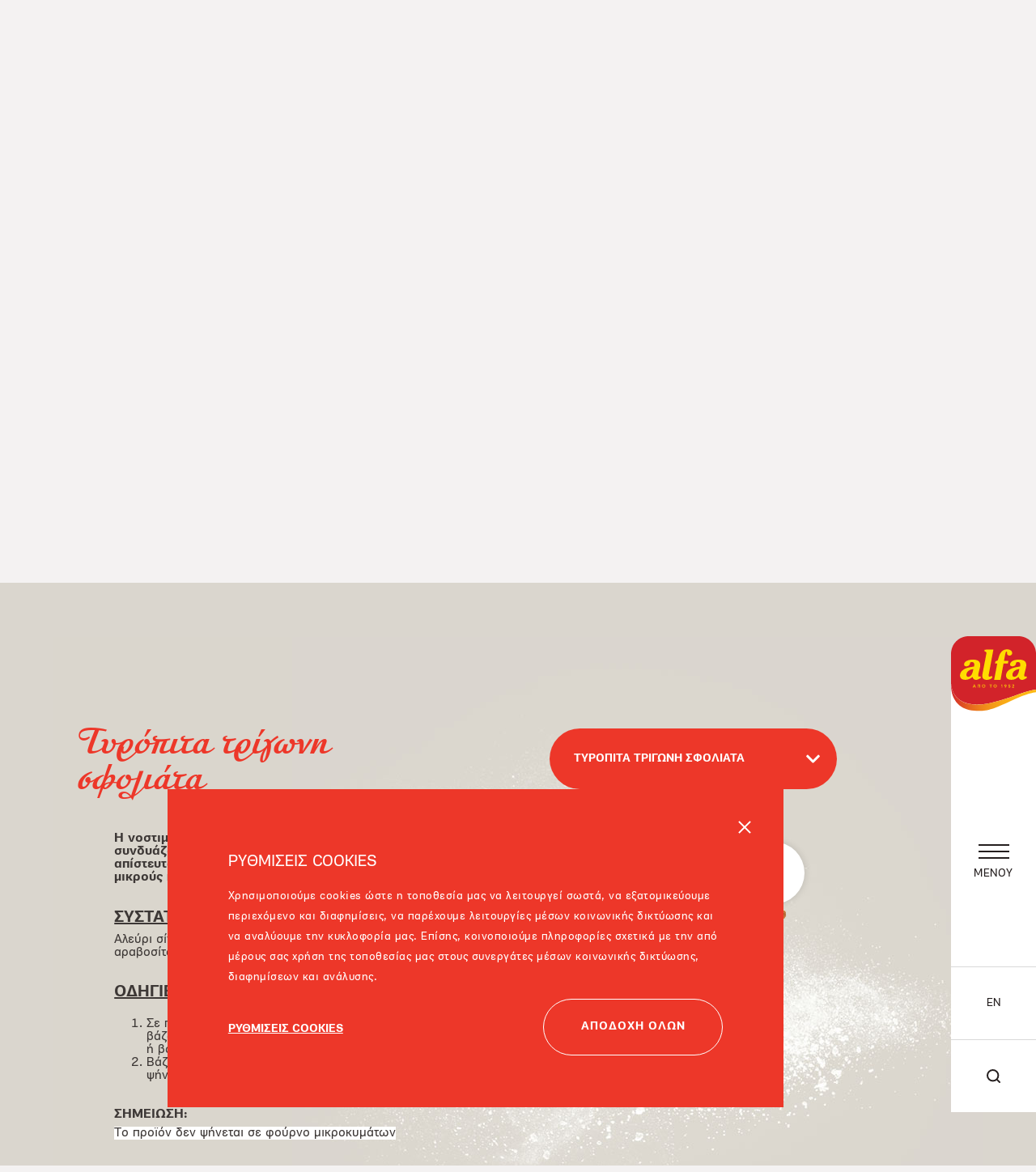

--- FILE ---
content_type: text/html; charset=utf-8
request_url: https://www.alfapastry.com/el/sfoliates-atomikes-tyropita-trigoni
body_size: 16232
content:


<!-- THEME DEBUG -->
<!-- CALL: theme('html') -->
<!-- FILE NAME SUGGESTIONS:
   * html--node--tyropita-trigoni.tpl.php
   * html--node--178.tpl.php
   * html--node--%.tpl.php
   * html--node.tpl.php
   x html.tpl.php
-->
<!-- BEGIN OUTPUT from 'modules/system/html.tpl.php' -->
<!DOCTYPE html PUBLIC "-//W3C//DTD XHTML+RDFa 1.0//EN"
  "http://www.w3.org/MarkUp/DTD/xhtml-rdfa-1.dtd">
<html xmlns="http://www.w3.org/1999/xhtml" xml:lang="el" version="XHTML+RDFa 1.0" dir="ltr"
  xmlns:og="http://ogp.me/ns#">

<head profile="http://www.w3.org/1999/xhtml/vocab">
  <meta http-equiv="Content-Type" content="text/html; charset=utf-8" />
<link rel="shortcut icon" href="https://www.alfapastry.com/sites/default/files/favicon.ico" type="image/vnd.microsoft.icon" />
<meta name="viewport" content="width=device-width, initial-scale=1" />
<meta name="generator" content="Drupal 7 (https://www.drupal.org)" />
<link rel="canonical" href="https://www.alfapastry.com/el/sfoliates-atomikes-tyropita-trigoni" />
<link rel="shortlink" href="https://www.alfapastry.com/el/node/178/tyropita-trigoni" />
<meta property="og:site_name" content="Alfa Pastry" />
<meta property="og:type" content="article" />
<meta property="og:url" content="https://www.alfapastry.com/el/sfoliates-atomikes-tyropita-trigoni" />
<meta property="og:title" content="Σφολιάτες (ατομικές)" />

<!-- Facebook Pixel Code -->
<script>
!function(f,b,e,v,n,t,s){if(f.fbq)return;n=f.fbq=function(){n.callMethod?
n.callMethod.apply(n,arguments):n.queue.push(arguments)};if(!f._fbq)f._fbq=n;
n.push=n;n.loaded=!0;n.version='2.0';n.queue=[];t=b.createElement(e);t.async=!0;
t.src=v;s=b.getElementsByTagName(e)[0];s.parentNode.insertBefore(t,s)}(window,
document,'script','//connect.facebook.net/en_US/fbevents.js');

fbq('init', '841654836396468');
fbq('track', 'PageView');
fbq('track', 'ViewContent', {"content_type":"product","content_ids":"178"});
</script>
<noscript><img height='1' width='1' style='display:none' src='https://www.facebook.com/tr?id=841654836396468&ev=PageView&noscript=1' /></noscript>
<!-- End Facebook Pixel Code -->
  <title>Σφολιάτες (ατομικές) | Alfa Pastry</title>
  <style type="text/css" media="all">
@import url("https://www.alfapastry.com/modules/system/system.base.css?six66m");
@import url("https://www.alfapastry.com/modules/system/system.menus.css?six66m");
@import url("https://www.alfapastry.com/modules/system/system.messages.css?six66m");
@import url("https://www.alfapastry.com/modules/system/system.theme.css?six66m");
</style>
<style type="text/css" media="all">
@import url("https://www.alfapastry.com/modules/field/theme/field.css?six66m");
@import url("https://www.alfapastry.com/modules/node/node.css?six66m");
@import url("https://www.alfapastry.com/modules/search/search.css?six66m");
@import url("https://www.alfapastry.com/modules/user/user.css?six66m");
@import url("https://www.alfapastry.com/sites/all/modules/contrib/views/css/views.css?six66m");
@import url("https://www.alfapastry.com/sites/all/modules/contrib/ckeditor/css/ckeditor.css?six66m");
</style>
<style type="text/css" media="all">
@import url("https://www.alfapastry.com/sites/all/modules/contrib/ctools/css/ctools.css?six66m");
@import url("https://www.alfapastry.com/modules/locale/locale.css?six66m");
@import url("https://www.alfapastry.com/sites/all/modules/contrib/eu_cookie_compliance/css/eu_cookie_compliance.bare.css?six66m");
@import url("https://www.alfapastry.com/sites/all/themes/alfapastry/Content/Css/perfect-scrollbar.css?six66m");
</style>
<style type="text/css" media="all">
@import url("https://www.alfapastry.com/sites/all/themes/alfapastry/Content/Css/owl.carousel.min.css?six66m");
@import url("https://www.alfapastry.com/sites/all/themes/alfapastry/Content/Css/owl.theme.default.min.css?six66m");
@import url("https://www.alfapastry.com/sites/all/themes/alfapastry/Content/Css/aos.css?six66m");
@import url("https://www.alfapastry.com/sites/all/themes/alfapastry/Content/Css/anastasis.css?six66m");
@import url("https://www.alfapastry.com/sites/all/themes/alfapastry/Content/Css/jordan.css?six66m");
@import url("https://www.alfapastry.com/sites/all/themes/alfapastry/Content/Css/common.css?six66m");
@import url("https://www.alfapastry.com/sites/all/themes/alfapastry/Content/Css/styles.css?six66m");
@import url("https://www.alfapastry.com/sites/all/themes/alfapastry/Content/Css/responsive.css?six66m");
@import url("https://www.alfapastry.com/sites/all/themes/alfapastry/Content/Css/extras.css?six66m");
</style>
  <script type="text/javascript" src="https://www.alfapastry.com/sites/all/themes/alfapastry/Scripts/Libs/jquery-3.3.1.min.js?v=1.4.4"></script>
<script type="text/javascript" src="https://www.alfapastry.com/misc/jquery-extend-3.4.0.js?v=1.4.4"></script>
<script type="text/javascript" src="https://www.alfapastry.com/misc/jquery-html-prefilter-3.5.0-backport.js?v=1.4.4"></script>
<script type="text/javascript" src="https://www.alfapastry.com/misc/jquery.once.js?v=1.2"></script>
<script type="text/javascript" src="https://www.alfapastry.com/misc/drupal.js?six66m"></script>
<script type="text/javascript" src="https://www.alfapastry.com/sites/all/modules/contrib/eu_cookie_compliance/js/jquery.cookie-1.4.1.min.js?v=1.4.1"></script>
<script type="text/javascript" src="https://www.alfapastry.com/sites/default/files/languages/el_OJKN_5HLj94RsNDb5DnPkYHlbY_DV8Bf9AZ3qf28vBs.js?six66m"></script>
<script type="text/javascript" src="https://www.alfapastry.com/sites/all/modules/contrib/antibot/js/antibot.js?six66m"></script>
<script type="text/javascript" src="https://www.alfapastry.com/sites/all/themes/alfapastry/Scripts/Libs/perfect-scrollbar.js?six66m"></script>
<script type="text/javascript" src="https://www.alfapastry.com/sites/all/themes/alfapastry/Scripts/cmnPopup.js?six66m"></script>
<script type="text/javascript" src="https://www.alfapastry.com/sites/all/themes/alfapastry/Scripts/product_inner.js?six66m"></script>
<script type="text/javascript" src="https://www.alfapastry.com/sites/all/modules/custom/newsletter/js/newsletter.js?six66m"></script>
<script type="text/javascript" src="https://www.alfapastry.com/sites/all/themes/alfapastry/Scripts/Libs/device.min.js?six66m"></script>
<script type="text/javascript" src="https://www.alfapastry.com/sites/all/themes/alfapastry/Scripts/Libs/jquery.lazy.min.js?six66m"></script>
<script type="text/javascript" src="https://www.alfapastry.com/sites/all/themes/alfapastry/Scripts/Libs/imagesloaded.pkgd.min.js?six66m"></script>
<script type="text/javascript" src="https://www.alfapastry.com/sites/all/themes/alfapastry/Scripts/Libs/owl.carousel.min.js?six66m"></script>
<script type="text/javascript" src="https://www.alfapastry.com/sites/all/themes/alfapastry/Scripts/Libs/svgxuse.js?six66m"></script>
<script type="text/javascript" src="https://www.alfapastry.com/sites/all/themes/alfapastry/Scripts/Libs/aos.js?six66m"></script>
<script type="text/javascript" src="https://www.alfapastry.com/sites/all/themes/alfapastry/Scripts/Libs/flickity.pkgd.min.js?six66m"></script>
<script type="text/javascript" src="https://www.alfapastry.com/sites/all/themes/alfapastry/Scripts/menu.js?six66m"></script>
<script type="text/javascript" src="https://www.alfapastry.com/sites/all/themes/alfapastry/Scripts/common.js?six66m"></script>
<script type="text/javascript" src="https://www.alfapastry.com/sites/all/themes/alfapastry/Scripts/cookiesPopups.js?six66m"></script>
<script type="text/javascript" src="https://www.alfapastry.com/sites/all/themes/alfapastry/Scripts/whistleBlowWebform.js?six66m"></script>
<script type="text/javascript">
<!--//--><![CDATA[//><!--
jQuery.extend(Drupal.settings, {"basePath":"\/","pathPrefix":"el\/","setHasJsCookie":0,"ajaxPageState":{"theme":"alfapastry","theme_token":"eKWngSwju1IIz3Cd4bOGIANwMPrONDejJUYht29JszU","js":{"0":1,"sites\/all\/modules\/contrib\/eu_cookie_compliance\/js\/eu_cookie_compliance.js":1,"misc\/jquery.js":1,"misc\/jquery-extend-3.4.0.js":1,"misc\/jquery-html-prefilter-3.5.0-backport.js":1,"misc\/jquery.once.js":1,"misc\/drupal.js":1,"sites\/all\/modules\/contrib\/eu_cookie_compliance\/js\/jquery.cookie-1.4.1.min.js":1,"public:\/\/languages\/el_OJKN_5HLj94RsNDb5DnPkYHlbY_DV8Bf9AZ3qf28vBs.js":1,"sites\/all\/modules\/contrib\/antibot\/js\/antibot.js":1,"sites\/all\/themes\/alfapastry\/Scripts\/Libs\/perfect-scrollbar.js":1,"sites\/all\/themes\/alfapastry\/Scripts\/cmnPopup.js":1,"sites\/all\/themes\/alfapastry\/Scripts\/product_inner.js":1,"sites\/all\/modules\/custom\/newsletter\/js\/newsletter.js":1,"sites\/all\/themes\/alfapastry\/Scripts\/Libs\/device.min.js":1,"sites\/all\/themes\/alfapastry\/Scripts\/Libs\/jquery.lazy.min.js":1,"sites\/all\/themes\/alfapastry\/Scripts\/Libs\/imagesloaded.pkgd.min.js":1,"sites\/all\/themes\/alfapastry\/Scripts\/Libs\/owl.carousel.min.js":1,"sites\/all\/themes\/alfapastry\/Scripts\/Libs\/svgxuse.js":1,"sites\/all\/themes\/alfapastry\/Scripts\/Libs\/aos.js":1,"sites\/all\/themes\/alfapastry\/Scripts\/Libs\/flickity.pkgd.min.js":1,"sites\/all\/themes\/alfapastry\/Scripts\/menu.js":1,"sites\/all\/themes\/alfapastry\/Scripts\/common.js":1,"sites\/all\/themes\/alfapastry\/Scripts\/cookiesPopups.js":1,"sites\/all\/themes\/alfapastry\/Scripts\/whistleBlowWebform.js":1},"css":{"modules\/system\/system.base.css":1,"modules\/system\/system.menus.css":1,"modules\/system\/system.messages.css":1,"modules\/system\/system.theme.css":1,"modules\/field\/theme\/field.css":1,"modules\/node\/node.css":1,"modules\/search\/search.css":1,"modules\/user\/user.css":1,"sites\/all\/modules\/contrib\/views\/css\/views.css":1,"sites\/all\/modules\/contrib\/ckeditor\/css\/ckeditor.css":1,"sites\/all\/modules\/contrib\/ctools\/css\/ctools.css":1,"modules\/locale\/locale.css":1,"sites\/all\/modules\/contrib\/eu_cookie_compliance\/css\/eu_cookie_compliance.bare.css":1,"sites\/all\/themes\/alfapastry\/Content\/Css\/perfect-scrollbar.css":1,"sites\/all\/themes\/alfapastry\/Content\/Css\/owl.carousel.min.css":1,"sites\/all\/themes\/alfapastry\/Content\/Css\/owl.theme.default.min.css":1,"sites\/all\/themes\/alfapastry\/Content\/Css\/aos.css":1,"sites\/all\/themes\/alfapastry\/Content\/Css\/anastasis.css":1,"sites\/all\/themes\/alfapastry\/Content\/Css\/jordan.css":1,"sites\/all\/themes\/alfapastry\/Content\/Css\/common.css":1,"sites\/all\/themes\/alfapastry\/Content\/Css\/styles.css":1,"sites\/all\/themes\/alfapastry\/Content\/Css\/responsive.css":1,"sites\/all\/themes\/alfapastry\/Content\/Css\/extras.css":1}},"antibot":{"forms":{"newsletter-form":{"action":"\/el\/sfoliates-atomikes-tyropita-trigoni","key":"3a65a150d0a1dd4fc1c6178b2c674aef"}}},"urlIsAjaxTrusted":{"\/el\/sfoliates-atomikes-tyropita-trigoni":true},"eu_cookie_compliance":{"popup_enabled":1,"popup_agreed_enabled":0,"popup_hide_agreed":0,"popup_clicking_confirmation":false,"popup_scrolling_confirmation":false,"popup_html_info":"\u003Cdiv class=\u0022cmnCookies\u0022 data-open=\u0022intro\u0022\u003E\r\n    \u003Cdiv class=\u0022cookiesIntro\u0022\u003E\r\n        \u003Cdiv class=\u0022container padRight\u0022\u003E\r\n            \u003Cdiv class=\u0022flexRow hozCenter\u0022\u003E\r\n                \u003Cdiv class=\u0022flexCol_12 flexCol_lg_8 flexCol_md_10 redBox\u0022\u003E\r\n                    \u003Ca href=\u0022#\u0022 class=\u0022btnClose\u0022\u003E\u003C\/a\u003E\r\n                    \u003Cdiv class=\u0022clrWhite f14\u0022\u003E\r\n                        \u003Cdiv class=\u0022flexRow\u0022\u003E\r\n                            \u003Cdiv class=\u0022flexCol_12\u0022\u003E\r\n                                \u003Ch3 class=\u0022f20 title fNormal\u0022\u003E\u03a1\u03a5\u0398\u039c\u0399\u03a3\u0395\u0399\u03a3 COOKIES\u003C\/h3\u003E\u003Cp\u003E\u03a7\u03c1\u03b7\u03c3\u03b9\u03bc\u03bf\u03c0\u03bf\u03b9\u03bf\u03cd\u03bc\u03b5 cookies \u03ce\u03c3\u03c4\u03b5 \u03b7 \u03c4\u03bf\u03c0\u03bf\u03b8\u03b5\u03c3\u03af\u03b1 \u03bc\u03b1\u03c2 \u03bd\u03b1 \u03bb\u03b5\u03b9\u03c4\u03bf\u03c5\u03c1\u03b3\u03b5\u03af \u03c3\u03c9\u03c3\u03c4\u03ac, \u03bd\u03b1 \u03b5\u03be\u03b1\u03c4\u03bf\u03bc\u03b9\u03ba\u03b5\u03cd\u03bf\u03c5\u03bc\u03b5 \u03c0\u03b5\u03c1\u03b9\u03b5\u03c7\u03cc\u03bc\u03b5\u03bd\u03bf \u03ba\u03b1\u03b9 \u03b4\u03b9\u03b1\u03c6\u03b7\u03bc\u03af\u03c3\u03b5\u03b9\u03c2, \u03bd\u03b1 \u03c0\u03b1\u03c1\u03ad\u03c7\u03bf\u03c5\u03bc\u03b5 \u03bb\u03b5\u03b9\u03c4\u03bf\u03c5\u03c1\u03b3\u03af\u03b5\u03c2 \u03bc\u03ad\u03c3\u03c9\u03bd \u03ba\u03bf\u03b9\u03bd\u03c9\u03bd\u03b9\u03ba\u03ae\u03c2 \u03b4\u03b9\u03ba\u03c4\u03cd\u03c9\u03c3\u03b7\u03c2 \u03ba\u03b1\u03b9 \u03bd\u03b1 \u03b1\u03bd\u03b1\u03bb\u03cd\u03bf\u03c5\u03bc\u03b5 \u03c4\u03b7\u03bd \u03ba\u03c5\u03ba\u03bb\u03bf\u03c6\u03bf\u03c1\u03af\u03b1 \u03bc\u03b1\u03c2. \u0395\u03c0\u03af\u03c3\u03b7\u03c2, \u03ba\u03bf\u03b9\u03bd\u03bf\u03c0\u03bf\u03b9\u03bf\u03cd\u03bc\u03b5 \u03c0\u03bb\u03b7\u03c1\u03bf\u03c6\u03bf\u03c1\u03af\u03b5\u03c2 \u03c3\u03c7\u03b5\u03c4\u03b9\u03ba\u03ac \u03bc\u03b5 \u03c4\u03b7\u03bd \u03b1\u03c0\u03cc \u03bc\u03ad\u03c1\u03bf\u03c5\u03c2 \u03c3\u03b1\u03c2 \u03c7\u03c1\u03ae\u03c3\u03b7 \u03c4\u03b7\u03c2 \u03c4\u03bf\u03c0\u03bf\u03b8\u03b5\u03c3\u03af\u03b1\u03c2 \u03bc\u03b1\u03c2 \u03c3\u03c4\u03bf\u03c5\u03c2 \u03c3\u03c5\u03bd\u03b5\u03c1\u03b3\u03ac\u03c4\u03b5\u03c2 \u03bc\u03ad\u03c3\u03c9\u03bd \u03ba\u03bf\u03b9\u03bd\u03c9\u03bd\u03b9\u03ba\u03ae\u03c2 \u03b4\u03b9\u03ba\u03c4\u03cd\u03c9\u03c3\u03b7\u03c2, \u03b4\u03b9\u03b1\u03c6\u03b7\u03bc\u03af\u03c3\u03b5\u03c9\u03bd \u03ba\u03b1\u03b9 \u03b1\u03bd\u03ac\u03bb\u03c5\u03c3\u03b7\u03c2.\u003C\/p\u003E                            \u003C\/div\u003E\r\n                        \u003C\/div\u003E\r\n                        \u003Cdiv class=\u0022flexRow hozCenter vCenter cookiesBtns f14\u0022\u003E\r\n                            \u003Cdiv class=\u0022flexCol_12 flexCol_md_6\u0022\u003E\r\n                                \u003Ca href=\u0022#\u0022 class=\u0022settingsLink bold f14\u0022\u003E\r\n                                    \u03a1\u03a5\u0398\u039c\u0399\u03a3\u0395\u0399\u03a3 COOKIES                                \u003C\/a\u003E\r\n                            \u003C\/div\u003E\r\n                            \u003Cdiv class=\u0022flexCol_12 flexCol_md_6 textRight\u0022\u003E\r\n                                \u003Ca href=\u0022#\u0022 class=\u0022redBtn acceptAll\u0022\u003E\r\n                                    \u003Cspan\u003E\r\n                                        \u0391\u03a0\u039f\u0394\u039f\u03a7\u0397 \u039f\u039b\u03a9\u039d                                    \u003C\/span\u003E\r\n                                \u003C\/a\u003E\r\n                            \u003C\/div\u003E\r\n                        \u003C\/div\u003E\r\n                    \u003C\/div\u003E\r\n                \u003C\/div\u003E\r\n            \u003C\/div\u003E\r\n        \u003C\/div\u003E\r\n    \u003C\/div\u003E\r\n    \u003Cdiv class=\u0022cookiesSettings\u0022\u003E\r\n        \u003Ca href=\u0022#\u0022 class=\u0022btnClose\u0022\u003E\u003C\/a\u003E\r\n        \u003Cdiv class=\u0022container padRight\u0022\u003E\r\n            \u003Cdiv class=\u0022flexRow hozCenter\u0022\u003E\r\n                \u003Cdiv class=\u0022flexCol_12 flexCol_md_10 noPad\u0022\u003E\r\n                    \u003Cdiv class=\u0022clrWhite\u0022\u003E   \r\n                        \u003Cdiv class=\u0022flexRow noPad\u0022\u003E\r\n                            \u003Cdiv class=\u0022flexCol_12\u0022\u003E\r\n                                \u003Ch3 class=\u0022f20 title fNormal\u0022\u003E\r\n                                    \u03a1\u03a5\u0398\u039c\u0399\u03a3\u0395\u0399\u03a3 COOKIES                                \u003C\/h3\u003E\r\n                            \u003C\/div\u003E\r\n                                                                \u003Cdiv class=\u0022flexCol_12 flexCol_md_6 cookiesArticle f14\u0022\u003E\r\n                                        \u003Cdiv class=\u0022inputField checkBox\u0022\u003E\r\n                                            \u003Cinput type=\u0022checkbox\u0022 name=\u0022cookie-categories\u0022 id=\u0022cookie-category-necessary\u0022\r\n                                            value=\u0022necessary\u0022 checked disabled\u003E\r\n                                            \u003Cdiv class=\u0022fakeCheckbox\u0022\u003E\u003C\/div\u003E\r\n                                            \u003Clabel for=\u0022cookie-category-necessary\u0022\u003E\r\n                                                \u0391\u03a0\u039f\u039b\u03a5\u03a4\u03a9\u03a3 \u0391\u03a0\u0391\u03a1\u0391\u0399\u03a4\u0397\u03a4\u0391 COOKIES                                            \u003C\/label\u003E\r\n                                        \u003C\/div\u003E\r\n                                                                                    \u0391\u03c5\u03c4\u03ac \u03c4\u03b1 cookies \u03b5\u03af\u03bd\u03b1\u03b9 \u03b1\u03c0\u03b1\u03c1\u03b1\u03af\u03c4\u03b7\u03c4\u03b1 \u03b3\u03b9\u03b1 \u03c4\u03b7 \u03bb\u03b5\u03b9\u03c4\u03bf\u03c5\u03c1\u03b3\u03af\u03b1 \u03c4\u03bf\u03c5 \u03b9\u03c3\u03c4\u03cc\u03c4\u03bf\u03c0\u03bf\u03c5 \u03ba\u03b1\u03b9 \u03b4\u03b5\u03bd \u03bc\u03c0\u03bf\u03c1\u03bf\u03cd\u03bd \u03bd\u03b1 \u03b1\u03c0\u03b5\u03bd\u03b5\u03c1\u03b3\u03bf\u03c0\u03bf\u03b9\u03b7\u03b8\u03bf\u03cd\u03bd \u03c3\u03c4\u03b1 \u03c3\u03c5\u03c3\u03c4\u03ae\u03bc\u03b1\u03c4\u03ac \u03bc\u03b1\u03c2. \u03a3\u03c5\u03bd\u03ae\u03b8\u03c9\u03c2 \u03c1\u03c5\u03b8\u03bc\u03af\u03b6\u03bf\u03bd\u03c4\u03b1\u03b9 \u03bc\u03cc\u03bd\u03bf \u03c9\u03c2 \u03b1\u03c0\u03cc\u03ba\u03c1\u03b9\u03c3\u03b7 \u03c3\u03b5 \u03b5\u03bd\u03ad\u03c1\u03b3\u03b5\u03b9\u03b5\u03c2 \u03c0\u03bf\u03c5 \u03b3\u03af\u03bd\u03bf\u03bd\u03c4\u03b1\u03b9 \u03b1\u03c0\u03cc \u03b5\u03c3\u03ac\u03c2, \u03c0\u03bf\u03c5 \u03b1\u03c6\u03bf\u03c1\u03bf\u03cd\u03bd \u03ad\u03bd\u03b1 \u03b1\u03af\u03c4\u03b7\u03bc\u03b1 \u03b3\u03b9\u03b1 \u03c5\u03c0\u03b7\u03c1\u03b5\u03c3\u03af\u03b5\u03c2, \u03cc\u03c0\u03c9\u03c2 \u03b5\u03af\u03bd\u03b1\u03b9 \u03b7 \u03c1\u03cd\u03b8\u03bc\u03b9\u03c3\u03b7 \u03c4\u03c9\u03bd \u03c0\u03c1\u03bf\u03c4\u03b9\u03bc\u03ae\u03c3\u03b5\u03c9\u03bd \u03b1\u03c0\u03bf\u03c1\u03c1\u03ae\u03c4\u03bf\u03c5 \u03c3\u03b1\u03c2, \u03b7 \u03c3\u03cd\u03bd\u03b4\u03b5\u03c3\u03b7 \u03ae \u03b7 \u03c3\u03c5\u03bc\u03c0\u03bb\u03ae\u03c1\u03c9\u03c3\u03b7 \u03c6\u03bf\u03c1\u03bc\u03ce\u03bd. \u039c\u03c0\u03bf\u03c1\u03b5\u03af\u03c4\u03b5 \u03bd\u03b1 \u03c1\u03c5\u03b8\u03bc\u03af\u03c3\u03b5\u03c4\u03b5 \u03c4\u03bf \u03c0\u03c1\u03cc\u03b3\u03c1\u03b1\u03bc\u03bc\u03b1 \u03c0\u03b5\u03c1\u03b9\u03ae\u03b3\u03b7\u03c3\u03ae\u03c2 \u03c3\u03b1\u03c2 \u03ce\u03c3\u03c4\u03b5 \u03bd\u03b1 \u03b1\u03c0\u03bf\u03ba\u03bb\u03b5\u03af\u03b5\u03b9 \u03ae \u03bd\u03b1 \u03c3\u03b1\u03c2 \u03b5\u03b9\u03b4\u03bf\u03c0\u03bf\u03b9\u03b5\u03af \u03c3\u03c7\u03b5\u03c4\u03b9\u03ba\u03ac \u03bc\u03b5 \u03b1\u03c5\u03c4\u03ac \u03c4\u03b1 cookies, \u03b1\u03bb\u03bb\u03ac \u03bf\u03c1\u03b9\u03c3\u03bc\u03ad\u03bd\u03b1 \u03c4\u03bc\u03ae\u03bc\u03b1\u03c4\u03b1 \u03c4\u03b7\u03c2 \u03c4\u03bf\u03c0\u03bf\u03b8\u03b5\u03c3\u03af\u03b1\u03c2 \u03bc\u03c0\u03bf\u03c1\u03b5\u03af \u03bd\u03b1 \u03bc\u03b7\u03bd \u03bb\u03b5\u03b9\u03c4\u03bf\u03c5\u03c1\u03b3\u03bf\u03cd\u03bd \u03c3\u03b5 \u03b1\u03c5\u03c4\u03ae\u03bd \u03c4\u03b7\u03bd \u03c0\u03b5\u03c1\u03af\u03c0\u03c4\u03c9\u03c3\u03b7.                                                                            \u003C\/div\u003E\r\n                                                                \u003Cdiv class=\u0022flexCol_12 flexCol_md_6 cookiesArticle f14\u0022\u003E\r\n                                        \u003Cdiv class=\u0022inputField checkBox\u0022\u003E\r\n                                            \u003Cinput type=\u0022checkbox\u0022 name=\u0022cookie-categories\u0022 id=\u0022cookie-category-performance\u0022\r\n                                            value=\u0022performance\u0022 \u003E\r\n                                            \u003Cdiv class=\u0022fakeCheckbox\u0022\u003E\u003C\/div\u003E\r\n                                            \u003Clabel for=\u0022cookie-category-performance\u0022\u003E\r\n                                                COOKIES \u0391\u03a0\u039f\u0394\u039f\u03a3\u0397\u03a3                                            \u003C\/label\u003E\r\n                                        \u003C\/div\u003E\r\n                                                                                    \u0391\u03c5\u03c4\u03ac \u03c4\u03b1 cookies \u03bc\u03ac\u03c2 \u03b5\u03c0\u03b9\u03c4\u03c1\u03ad\u03c0\u03bf\u03c5\u03bd \u03bd\u03b1 \u03bc\u03b5\u03c4\u03c1\u03ac\u03bc\u03b5 \u03b5\u03c0\u03b9\u03c3\u03ba\u03ad\u03c8\u03b5\u03b9\u03c2 \u03ba\u03b1\u03b9 \u03c0\u03c1\u03bf\u03b5\u03bb\u03b5\u03cd\u03c3\u03b5\u03b9\u03c2 \u03ba\u03c5\u03ba\u03bb\u03bf\u03c6\u03bf\u03c1\u03af\u03b1\u03c2, \u03ce\u03c3\u03c4\u03b5 \u03bd\u03b1 \u03c5\u03c0\u03bf\u03bb\u03bf\u03b3\u03af\u03b6\u03bf\u03c5\u03bc\u03b5 \u03bd\u03b1 \u03b2\u03b5\u03bb\u03c4\u03b9\u03ce\u03bd\u03bf\u03c5\u03bc\u03b5 \u03c4\u03b7\u03bd \u03b1\u03c0\u03cc\u03b4\u03bf\u03c3\u03b7 \u03c4\u03b7\u03c2 \u03c4\u03bf\u03c0\u03bf\u03b8\u03b5\u03c3\u03af\u03b1\u03c2 \u03bc\u03b1\u03c2. \u039c\u03b1\u03c2 \u03b2\u03bf\u03b7\u03b8\u03bf\u03cd\u03bd \u03bd\u03b1 \u03b3\u03bd\u03c9\u03c1\u03af\u03b6\u03bf\u03c5\u03bc\u03b5 \u03c0\u03bf\u03b9\u03b5\u03c2 \u03c3\u03b5\u03bb\u03af\u03b4\u03b5\u03c2 \u03b5\u03af\u03bd\u03b1\u03b9 \u03c0\u03b5\u03c1\u03b9\u03c3\u03c3\u03cc\u03c4\u03b5\u03c1\u03bf \u03ba\u03b1\u03b9 \u03bb\u03b9\u03b3\u03cc\u03c4\u03b5\u03c1\u03bf \u03b4\u03b7\u03bc\u03bf\u03c6\u03b9\u03bb\u03b5\u03af\u03c2 \u03ba\u03b1\u03b9 \u03bd\u03b1 \u03b2\u03bb\u03ad\u03c0\u03bf\u03c5\u03bc\u03b5 \u03c0\u03ce\u03c2 \u03ba\u03b9\u03bd\u03bf\u03cd\u03bd\u03c4\u03b1\u03b9 \u03bf\u03b9 \u03b5\u03c0\u03b9\u03c3\u03ba\u03ad\u03c0\u03c4\u03b5\u03c2 \u03c3\u03c4\u03b7\u03bd \u03c4\u03bf\u03c0\u03bf\u03b8\u03b5\u03c3\u03af\u03b1. \u038c\u03bb\u03b5\u03c2 \u03bf\u03b9 \u03c0\u03bb\u03b7\u03c1\u03bf\u03c6\u03bf\u03c1\u03af\u03b5\u03c2 \u03c0\u03bf\u03c5 \u03c3\u03c5\u03bb\u03bb\u03ad\u03b3\u03bf\u03bd\u03c4\u03b1\u03b9 \u03b1\u03c0\u03cc \u03b1\u03c5\u03c4\u03ac \u03c4\u03b1 cookies \u03b5\u03af\u03bd\u03b1\u03b9 \u03c3\u03c5\u03b3\u03ba\u03b5\u03bd\u03c4\u03c1\u03c9\u03c4\u03b9\u03ba\u03ad\u03c2 \u03ba\u03b1\u03b9, \u03c3\u03c5\u03bd\u03b5\u03c0\u03ce\u03c2, \u03b1\u03bd\u03ce\u03bd\u03c5\u03bc\u03b5\u03c2. \u0391\u03bd \u03b4\u03b5\u03bd \u03b5\u03c0\u03b9\u03c4\u03c1\u03ad\u03c8\u03b5\u03c4\u03b5 \u03b1\u03c5\u03c4\u03ac \u03c4\u03b1 cookies, \u03b4\u03b5\u03bd \u03b8\u03b1 \u03b3\u03bd\u03c9\u03c1\u03af\u03b6\u03bf\u03c5\u03bc\u03b5 \u03c0\u03cc\u03c4\u03b5 \u03ad\u03c7\u03b5\u03c4\u03b5 \u03b5\u03c0\u03b9\u03c3\u03ba\u03b5\u03c6\u03b8\u03b5\u03af \u03c4\u03b7\u03bd \u03c4\u03bf\u03c0\u03bf\u03b8\u03b5\u03c3\u03af\u03b1 \u03bc\u03b1\u03c2.                                                                            \u003C\/div\u003E\r\n                                                                \u003Cdiv class=\u0022flexCol_12 flexCol_md_6 cookiesArticle f14\u0022\u003E\r\n                                        \u003Cdiv class=\u0022inputField checkBox\u0022\u003E\r\n                                            \u003Cinput type=\u0022checkbox\u0022 name=\u0022cookie-categories\u0022 id=\u0022cookie-category-functional\u0022\r\n                                            value=\u0022functional\u0022 \u003E\r\n                                            \u003Cdiv class=\u0022fakeCheckbox\u0022\u003E\u003C\/div\u003E\r\n                                            \u003Clabel for=\u0022cookie-category-functional\u0022\u003E\r\n                                                \u039b\u0395\u0399\u03a4\u039f\u03a5\u03a1\u0393\u0399\u039a\u0391 COOKIES                                            \u003C\/label\u003E\r\n                                        \u003C\/div\u003E\r\n                                                                                    \u0391\u03c5\u03c4\u03ac \u03c4\u03b1 cookies \u03b5\u03c0\u03b9\u03c4\u03c1\u03ad\u03c0\u03bf\u03c5\u03bd \u03c4\u03b7\u03bd \u03c0\u03b1\u03c1\u03bf\u03c7\u03ae \u03b2\u03b5\u03bb\u03c4\u03b9\u03c9\u03bc\u03ad\u03bd\u03c9\u03bd \u03bb\u03b5\u03b9\u03c4\u03bf\u03c5\u03c1\u03b3\u03b9\u03ce\u03bd \u03ba\u03b1\u03b9 \u03b5\u03be\u03b1\u03c4\u03bf\u03bc\u03af\u03ba\u03b5\u03c5\u03c3\u03b7\u03c2, \u03cc\u03c0\u03c9\u03c2 \u03b2\u03af\u03bd\u03c4\u03b5\u03bf \u03ba\u03b1\u03b9 \u03b6\u03c9\u03bd\u03c4\u03b1\u03bd\u03ae \u03c3\u03c5\u03bd\u03bf\u03bc\u03b9\u03bb\u03af\u03b1. \u039c\u03c0\u03bf\u03c1\u03bf\u03cd\u03bd \u03bd\u03b1 \u03bf\u03c1\u03b9\u03c3\u03c4\u03bf\u03cd\u03bd \u03b1\u03c0\u03cc \u03b5\u03bc\u03ac\u03c2 \u03ae \u03b1\u03c0\u03cc \u03c4\u03c1\u03af\u03c4\u03bf\u03c5\u03c2 \u03c0\u03b1\u03c1\u03cc\u03c7\u03bf\u03c5\u03c2 \u03c5\u03c0\u03b7\u03c1\u03b5\u03c3\u03b9\u03ce\u03bd \u03c4\u03c9\u03bd \u03bf\u03c0\u03bf\u03af\u03c9\u03bd \u03c4\u03b9\u03c2 \u03c5\u03c0\u03b7\u03c1\u03b5\u03c3\u03af\u03b5\u03c2 \u03ad\u03c7\u03bf\u03c5\u03bc\u03b5 \u03c0\u03c1\u03bf\u03c3\u03b8\u03ad\u03c3\u03b5\u03b9 \u03c3\u03c4\u03b9\u03c2 \u03c3\u03b5\u03bb\u03af\u03b4\u03b5\u03c2 \u03bc\u03b1\u03c2. \u0391\u03bd \u03b4\u03b5\u03bd \u03b5\u03c0\u03b9\u03c4\u03c1\u03ad\u03c8\u03b5\u03c4\u03b5 \u03b1\u03c5\u03c4\u03ac \u03c4\u03b1 cookies, \u03bf\u03c1\u03b9\u03c3\u03bc\u03ad\u03bd\u03b5\u03c2 \u03ae \u03cc\u03bb\u03b5\u03c2 \u03b1\u03c0\u03cc \u03b1\u03c5\u03c4\u03ad\u03c2 \u03c4\u03b9\u03c2 \u03bb\u03b5\u03b9\u03c4\u03bf\u03c5\u03c1\u03b3\u03af\u03b5\u03c2 \u03bc\u03c0\u03bf\u03c1\u03b5\u03af \u03bd\u03b1 \u03bc\u03b7\u03bd \u03bb\u03b5\u03b9\u03c4\u03bf\u03c5\u03c1\u03b3\u03bf\u03cd\u03bd \u03c3\u03c9\u03c3\u03c4\u03ac.                                                                            \u003C\/div\u003E\r\n                                                                \u003Cdiv class=\u0022flexCol_12 flexCol_md_6 cookiesArticle f14\u0022\u003E\r\n                                        \u003Cdiv class=\u0022inputField checkBox\u0022\u003E\r\n                                            \u003Cinput type=\u0022checkbox\u0022 name=\u0022cookie-categories\u0022 id=\u0022cookie-category-targeting\u0022\r\n                                            value=\u0022targeting\u0022 \u003E\r\n                                            \u003Cdiv class=\u0022fakeCheckbox\u0022\u003E\u003C\/div\u003E\r\n                                            \u003Clabel for=\u0022cookie-category-targeting\u0022\u003E\r\n                                                \u03a3\u03a4\u039f\u03a7\u0395\u03a5\u039c\u0395\u039d\u0391 COOKIES                                            \u003C\/label\u003E\r\n                                        \u003C\/div\u003E\r\n                                                                                    \u0391\u03c5\u03c4\u03ac \u03c4\u03b1 cookies \u03c1\u03c5\u03b8\u03bc\u03af\u03b6\u03bf\u03bd\u03c4\u03b1\u03b9 \u03bc\u03ad\u03c3\u03c9 \u03c4\u03b7\u03c2 \u03c4\u03bf\u03c0\u03bf\u03b8\u03b5\u03c3\u03af\u03b1\u03c2 \u03bc\u03b1\u03c2 \u03b1\u03c0\u03cc \u03c4\u03bf\u03c5\u03c2 \u03b4\u03b9\u03b1\u03c6\u03b7\u03bc\u03b9\u03c3\u03c4\u03b9\u03ba\u03bf\u03cd\u03c2 \u03c3\u03c5\u03bd\u03b5\u03c1\u03b3\u03ac\u03c4\u03b5\u03c2 \u03bc\u03b1\u03c2. \u039c\u03c0\u03bf\u03c1\u03b5\u03af \u03bd\u03b1 \u03c7\u03c1\u03b7\u03c3\u03b9\u03bc\u03bf\u03c0\u03bf\u03b9\u03b7\u03b8\u03bf\u03cd\u03bd \u03b1\u03c0\u03cc \u03b1\u03c5\u03c4\u03ad\u03c2 \u03c4\u03b9\u03c2 \u03b5\u03c4\u03b1\u03b9\u03c1\u03b5\u03af\u03b5\u03c2 \u03b3\u03b9\u03b1 \u03c4\u03b7 \u03b4\u03b7\u03bc\u03b9\u03bf\u03c5\u03c1\u03b3\u03af\u03b1 \u03b5\u03bd\u03cc\u03c2 \u03c0\u03c1\u03bf\u03c6\u03af\u03bb \u03c4\u03c9\u03bd \u03b5\u03bd\u03b4\u03b9\u03b1\u03c6\u03b5\u03c1\u03cc\u03bd\u03c4\u03c9\u03bd \u03c3\u03b1\u03c2 \u03ba\u03b1\u03b9 \u03b3\u03b9\u03b1 \u03c4\u03b7\u03bd \u03b5\u03bc\u03c6\u03ac\u03bd\u03b9\u03c3\u03b7 \u03c3\u03c7\u03b5\u03c4\u03b9\u03ba\u03ce\u03bd \u03b4\u03b9\u03b1\u03c6\u03b7\u03bc\u03af\u03c3\u03b5\u03c9\u03bd \u03c3\u03b5 \u03ac\u03bb\u03bb\u03b5\u03c2 \u03c4\u03bf\u03c0\u03bf\u03b8\u03b5\u03c3\u03af\u03b5\u03c2. \u039b\u03b5\u03b9\u03c4\u03bf\u03c5\u03c1\u03b3\u03bf\u03cd\u03bd \u03b1\u03bd\u03b1\u03b3\u03bd\u03c9\u03c1\u03af\u03b6\u03bf\u03bd\u03c4\u03b1\u03c2 \u03bc\u03b5 \u03bc\u03bf\u03bd\u03b1\u03b4\u03b9\u03ba\u03cc \u03c4\u03c1\u03cc\u03c0\u03bf \u03c4\u03bf \u03c0\u03c1\u03cc\u03b3\u03c1\u03b1\u03bc\u03bc\u03b1 \u03c0\u03b5\u03c1\u03b9\u03ae\u03b3\u03b7\u03c3\u03b7\u03c2 \u03ba\u03b1\u03b9 \u03c4\u03b7 \u03c3\u03c5\u03c3\u03ba\u03b5\u03c5\u03ae \u03c3\u03b1\u03c2. \u0391\u03bd \u03b4\u03b5\u03bd \u03b5\u03c0\u03b9\u03c4\u03c1\u03ad\u03c8\u03b5\u03c4\u03b5 \u03b1\u03c5\u03c4\u03ac \u03c4\u03b1 cookies, \u03b4\u03b5\u03bd \u03b8\u03b1 \u03b1\u03c0\u03bf\u03bb\u03b1\u03bc\u03b2\u03ac\u03bd\u03b5\u03c4\u03b5 \u03c4\u03b9\u03c2 \u03c3\u03c4\u03bf\u03c7\u03b5\u03c5\u03bc\u03ad\u03bd\u03b5\u03c2 \u03b4\u03b9\u03b1\u03c6\u03b7\u03bc\u03af\u03c3\u03b5\u03b9\u03c2 \u03bc\u03b1\u03c2 \u03c3\u03b5 \u03b4\u03b9\u03b1\u03c6\u03bf\u03c1\u03b5\u03c4\u03b9\u03ba\u03bf\u03cd\u03c2 \u03b9\u03c3\u03c4\u03cc\u03c4\u03bf\u03c0\u03bf\u03c5\u03c2.                                                                            \u003C\/div\u003E\r\n                                                    \u003C\/div\u003E\r\n                        \u003Cdiv class=\u0022flexRow hozCenter vCenter cookiesBtns\u0022\u003E\r\n                            \u003Cdiv class=\u0022flexCol_12 flexCol_sm_6\u0022\u003E\r\n                                \u003Ca href=\u0022#\u0022 class=\u0022policyLink bold f14 find-more-button eu-cookie-compliance-more-button\u0022\u003E\r\n                                    \u03a0\u039f\u039b\u0399\u03a4\u0399\u039a\u0397 COOKIES                                \u003C\/a\u003E\r\n                            \u003C\/div\u003E\r\n                            \u003Cdiv class=\u0022flexCol_12 flexCol_sm_6 textRight\u0022\u003E\r\n                                \u003Ca href=\u0022#\u0022 class=\u0022redBtn saveSettings\u0022\u003E\r\n                                    \u003Cspan\u003E\r\n                                        \u0391\u03a0\u039f\u0398\u0397\u039a\u0395\u03a5\u03a3\u0397 \u03a1\u03a5\u0398\u039c\u0399\u03a3\u0395\u03a9\u039d                                    \u003C\/span\u003E\r\n                                \u003C\/a\u003E\r\n                            \u003C\/div\u003E\r\n                        \u003C\/div\u003E\r\n                    \u003C\/div\u003E\r\n                \u003C\/div\u003E\r\n            \u003C\/div\u003E\r\n        \u003C\/div\u003E\r\n    \u003C\/div\u003E\r\n\u003C\/div\u003E","use_mobile_message":false,"mobile_popup_html_info":"\n\n\n\n\n\r\n\r\n\u003Cdiv class=\u0022cmnCookies\u0022 data-open=\u0022intro\u0022\u003E\r\n    \u003Cdiv class=\u0022cookiesIntro\u0022\u003E\r\n        \u003Cdiv class=\u0022container padRight\u0022\u003E\r\n            \u003Cdiv class=\u0022flexRow hozCenter\u0022\u003E\r\n                \u003Cdiv class=\u0022flexCol_12 flexCol_lg_8 flexCol_md_10 redBox\u0022\u003E\r\n                    \u003Ca href=\u0022#\u0022 class=\u0022btnClose\u0022\u003E\u003C\/a\u003E\r\n                    \u003Cdiv class=\u0022clrWhite f14\u0022\u003E\r\n                        \u003Cdiv class=\u0022flexRow\u0022\u003E\r\n                            \u003Cdiv class=\u0022flexCol_12\u0022\u003E\r\n                                \u003Ch2\u003EWe use cookies on this site to enhance your user experience\u003C\/h2\u003E\u003Cp\u003EBy tapping the Accept button, you agree to us doing so.\u003C\/p\u003E                            \u003C\/div\u003E\r\n                        \u003C\/div\u003E\r\n                        \u003Cdiv class=\u0022flexRow hozCenter vCenter cookiesBtns f14\u0022\u003E\r\n                            \u003Cdiv class=\u0022flexCol_12 flexCol_md_6\u0022\u003E\r\n                                \u003Ca href=\u0022#\u0022 class=\u0022settingsLink bold f14\u0022\u003E\r\n                                    \u03a1\u03a5\u0398\u039c\u0399\u03a3\u0395\u0399\u03a3 COOKIES                                \u003C\/a\u003E\r\n                            \u003C\/div\u003E\r\n                            \u003Cdiv class=\u0022flexCol_12 flexCol_md_6 textRight\u0022\u003E\r\n                                \u003Ca href=\u0022#\u0022 class=\u0022redBtn acceptAll\u0022\u003E\r\n                                    \u003Cspan\u003E\r\n                                        \u0391\u03a0\u039f\u0394\u039f\u03a7\u0397 \u039f\u039b\u03a9\u039d                                    \u003C\/span\u003E\r\n                                \u003C\/a\u003E\r\n                            \u003C\/div\u003E\r\n                        \u003C\/div\u003E\r\n                    \u003C\/div\u003E\r\n                \u003C\/div\u003E\r\n            \u003C\/div\u003E\r\n        \u003C\/div\u003E\r\n    \u003C\/div\u003E\r\n    \u003Cdiv class=\u0022cookiesSettings\u0022\u003E\r\n        \u003Ca href=\u0022#\u0022 class=\u0022btnClose\u0022\u003E\u003C\/a\u003E\r\n        \u003Cdiv class=\u0022container padRight\u0022\u003E\r\n            \u003Cdiv class=\u0022flexRow hozCenter\u0022\u003E\r\n                \u003Cdiv class=\u0022flexCol_12 flexCol_md_10 noPad\u0022\u003E\r\n                    \u003Cdiv class=\u0022clrWhite\u0022\u003E   \r\n                        \u003Cdiv class=\u0022flexRow noPad\u0022\u003E\r\n                            \u003Cdiv class=\u0022flexCol_12\u0022\u003E\r\n                                \u003Ch3 class=\u0022f20 title fNormal\u0022\u003E\r\n                                    \u03a1\u03a5\u0398\u039c\u0399\u03a3\u0395\u0399\u03a3 COOKIES                                \u003C\/h3\u003E\r\n                            \u003C\/div\u003E\r\n                                                                \u003Cdiv class=\u0022flexCol_12 flexCol_md_6 cookiesArticle f14\u0022\u003E\r\n                                        \u003Cdiv class=\u0022inputField checkBox\u0022\u003E\r\n                                            \u003Cinput type=\u0022checkbox\u0022 name=\u0022cookie-categories\u0022 id=\u0022cookie-category-necessary\u0022\r\n                                            value=\u0022necessary\u0022 checked disabled\u003E\r\n                                            \u003Cdiv class=\u0022fakeCheckbox\u0022\u003E\u003C\/div\u003E\r\n                                            \u003Clabel for=\u0022cookie-category-necessary\u0022\u003E\r\n                                                \u0391\u03a0\u039f\u039b\u03a5\u03a4\u03a9\u03a3 \u0391\u03a0\u0391\u03a1\u0391\u0399\u03a4\u0397\u03a4\u0391 COOKIES                                            \u003C\/label\u003E\r\n                                        \u003C\/div\u003E\r\n                                                                                    \u0391\u03c5\u03c4\u03ac \u03c4\u03b1 cookies \u03b5\u03af\u03bd\u03b1\u03b9 \u03b1\u03c0\u03b1\u03c1\u03b1\u03af\u03c4\u03b7\u03c4\u03b1 \u03b3\u03b9\u03b1 \u03c4\u03b7 \u03bb\u03b5\u03b9\u03c4\u03bf\u03c5\u03c1\u03b3\u03af\u03b1 \u03c4\u03bf\u03c5 \u03b9\u03c3\u03c4\u03cc\u03c4\u03bf\u03c0\u03bf\u03c5 \u03ba\u03b1\u03b9 \u03b4\u03b5\u03bd \u03bc\u03c0\u03bf\u03c1\u03bf\u03cd\u03bd \u03bd\u03b1 \u03b1\u03c0\u03b5\u03bd\u03b5\u03c1\u03b3\u03bf\u03c0\u03bf\u03b9\u03b7\u03b8\u03bf\u03cd\u03bd \u03c3\u03c4\u03b1 \u03c3\u03c5\u03c3\u03c4\u03ae\u03bc\u03b1\u03c4\u03ac \u03bc\u03b1\u03c2. \u03a3\u03c5\u03bd\u03ae\u03b8\u03c9\u03c2 \u03c1\u03c5\u03b8\u03bc\u03af\u03b6\u03bf\u03bd\u03c4\u03b1\u03b9 \u03bc\u03cc\u03bd\u03bf \u03c9\u03c2 \u03b1\u03c0\u03cc\u03ba\u03c1\u03b9\u03c3\u03b7 \u03c3\u03b5 \u03b5\u03bd\u03ad\u03c1\u03b3\u03b5\u03b9\u03b5\u03c2 \u03c0\u03bf\u03c5 \u03b3\u03af\u03bd\u03bf\u03bd\u03c4\u03b1\u03b9 \u03b1\u03c0\u03cc \u03b5\u03c3\u03ac\u03c2, \u03c0\u03bf\u03c5 \u03b1\u03c6\u03bf\u03c1\u03bf\u03cd\u03bd \u03ad\u03bd\u03b1 \u03b1\u03af\u03c4\u03b7\u03bc\u03b1 \u03b3\u03b9\u03b1 \u03c5\u03c0\u03b7\u03c1\u03b5\u03c3\u03af\u03b5\u03c2, \u03cc\u03c0\u03c9\u03c2 \u03b5\u03af\u03bd\u03b1\u03b9 \u03b7 \u03c1\u03cd\u03b8\u03bc\u03b9\u03c3\u03b7 \u03c4\u03c9\u03bd \u03c0\u03c1\u03bf\u03c4\u03b9\u03bc\u03ae\u03c3\u03b5\u03c9\u03bd \u03b1\u03c0\u03bf\u03c1\u03c1\u03ae\u03c4\u03bf\u03c5 \u03c3\u03b1\u03c2, \u03b7 \u03c3\u03cd\u03bd\u03b4\u03b5\u03c3\u03b7 \u03ae \u03b7 \u03c3\u03c5\u03bc\u03c0\u03bb\u03ae\u03c1\u03c9\u03c3\u03b7 \u03c6\u03bf\u03c1\u03bc\u03ce\u03bd. \u039c\u03c0\u03bf\u03c1\u03b5\u03af\u03c4\u03b5 \u03bd\u03b1 \u03c1\u03c5\u03b8\u03bc\u03af\u03c3\u03b5\u03c4\u03b5 \u03c4\u03bf \u03c0\u03c1\u03cc\u03b3\u03c1\u03b1\u03bc\u03bc\u03b1 \u03c0\u03b5\u03c1\u03b9\u03ae\u03b3\u03b7\u03c3\u03ae\u03c2 \u03c3\u03b1\u03c2 \u03ce\u03c3\u03c4\u03b5 \u03bd\u03b1 \u03b1\u03c0\u03bf\u03ba\u03bb\u03b5\u03af\u03b5\u03b9 \u03ae \u03bd\u03b1 \u03c3\u03b1\u03c2 \u03b5\u03b9\u03b4\u03bf\u03c0\u03bf\u03b9\u03b5\u03af \u03c3\u03c7\u03b5\u03c4\u03b9\u03ba\u03ac \u03bc\u03b5 \u03b1\u03c5\u03c4\u03ac \u03c4\u03b1 cookies, \u03b1\u03bb\u03bb\u03ac \u03bf\u03c1\u03b9\u03c3\u03bc\u03ad\u03bd\u03b1 \u03c4\u03bc\u03ae\u03bc\u03b1\u03c4\u03b1 \u03c4\u03b7\u03c2 \u03c4\u03bf\u03c0\u03bf\u03b8\u03b5\u03c3\u03af\u03b1\u03c2 \u03bc\u03c0\u03bf\u03c1\u03b5\u03af \u03bd\u03b1 \u03bc\u03b7\u03bd \u03bb\u03b5\u03b9\u03c4\u03bf\u03c5\u03c1\u03b3\u03bf\u03cd\u03bd \u03c3\u03b5 \u03b1\u03c5\u03c4\u03ae\u03bd \u03c4\u03b7\u03bd \u03c0\u03b5\u03c1\u03af\u03c0\u03c4\u03c9\u03c3\u03b7.                                                                            \u003C\/div\u003E\r\n                                                                \u003Cdiv class=\u0022flexCol_12 flexCol_md_6 cookiesArticle f14\u0022\u003E\r\n                                        \u003Cdiv class=\u0022inputField checkBox\u0022\u003E\r\n                                            \u003Cinput type=\u0022checkbox\u0022 name=\u0022cookie-categories\u0022 id=\u0022cookie-category-performance\u0022\r\n                                            value=\u0022performance\u0022 \u003E\r\n                                            \u003Cdiv class=\u0022fakeCheckbox\u0022\u003E\u003C\/div\u003E\r\n                                            \u003Clabel for=\u0022cookie-category-performance\u0022\u003E\r\n                                                COOKIES \u0391\u03a0\u039f\u0394\u039f\u03a3\u0397\u03a3                                            \u003C\/label\u003E\r\n                                        \u003C\/div\u003E\r\n                                                                                    \u0391\u03c5\u03c4\u03ac \u03c4\u03b1 cookies \u03bc\u03ac\u03c2 \u03b5\u03c0\u03b9\u03c4\u03c1\u03ad\u03c0\u03bf\u03c5\u03bd \u03bd\u03b1 \u03bc\u03b5\u03c4\u03c1\u03ac\u03bc\u03b5 \u03b5\u03c0\u03b9\u03c3\u03ba\u03ad\u03c8\u03b5\u03b9\u03c2 \u03ba\u03b1\u03b9 \u03c0\u03c1\u03bf\u03b5\u03bb\u03b5\u03cd\u03c3\u03b5\u03b9\u03c2 \u03ba\u03c5\u03ba\u03bb\u03bf\u03c6\u03bf\u03c1\u03af\u03b1\u03c2, \u03ce\u03c3\u03c4\u03b5 \u03bd\u03b1 \u03c5\u03c0\u03bf\u03bb\u03bf\u03b3\u03af\u03b6\u03bf\u03c5\u03bc\u03b5 \u03bd\u03b1 \u03b2\u03b5\u03bb\u03c4\u03b9\u03ce\u03bd\u03bf\u03c5\u03bc\u03b5 \u03c4\u03b7\u03bd \u03b1\u03c0\u03cc\u03b4\u03bf\u03c3\u03b7 \u03c4\u03b7\u03c2 \u03c4\u03bf\u03c0\u03bf\u03b8\u03b5\u03c3\u03af\u03b1\u03c2 \u03bc\u03b1\u03c2. \u039c\u03b1\u03c2 \u03b2\u03bf\u03b7\u03b8\u03bf\u03cd\u03bd \u03bd\u03b1 \u03b3\u03bd\u03c9\u03c1\u03af\u03b6\u03bf\u03c5\u03bc\u03b5 \u03c0\u03bf\u03b9\u03b5\u03c2 \u03c3\u03b5\u03bb\u03af\u03b4\u03b5\u03c2 \u03b5\u03af\u03bd\u03b1\u03b9 \u03c0\u03b5\u03c1\u03b9\u03c3\u03c3\u03cc\u03c4\u03b5\u03c1\u03bf \u03ba\u03b1\u03b9 \u03bb\u03b9\u03b3\u03cc\u03c4\u03b5\u03c1\u03bf \u03b4\u03b7\u03bc\u03bf\u03c6\u03b9\u03bb\u03b5\u03af\u03c2 \u03ba\u03b1\u03b9 \u03bd\u03b1 \u03b2\u03bb\u03ad\u03c0\u03bf\u03c5\u03bc\u03b5 \u03c0\u03ce\u03c2 \u03ba\u03b9\u03bd\u03bf\u03cd\u03bd\u03c4\u03b1\u03b9 \u03bf\u03b9 \u03b5\u03c0\u03b9\u03c3\u03ba\u03ad\u03c0\u03c4\u03b5\u03c2 \u03c3\u03c4\u03b7\u03bd \u03c4\u03bf\u03c0\u03bf\u03b8\u03b5\u03c3\u03af\u03b1. \u038c\u03bb\u03b5\u03c2 \u03bf\u03b9 \u03c0\u03bb\u03b7\u03c1\u03bf\u03c6\u03bf\u03c1\u03af\u03b5\u03c2 \u03c0\u03bf\u03c5 \u03c3\u03c5\u03bb\u03bb\u03ad\u03b3\u03bf\u03bd\u03c4\u03b1\u03b9 \u03b1\u03c0\u03cc \u03b1\u03c5\u03c4\u03ac \u03c4\u03b1 cookies \u03b5\u03af\u03bd\u03b1\u03b9 \u03c3\u03c5\u03b3\u03ba\u03b5\u03bd\u03c4\u03c1\u03c9\u03c4\u03b9\u03ba\u03ad\u03c2 \u03ba\u03b1\u03b9, \u03c3\u03c5\u03bd\u03b5\u03c0\u03ce\u03c2, \u03b1\u03bd\u03ce\u03bd\u03c5\u03bc\u03b5\u03c2. \u0391\u03bd \u03b4\u03b5\u03bd \u03b5\u03c0\u03b9\u03c4\u03c1\u03ad\u03c8\u03b5\u03c4\u03b5 \u03b1\u03c5\u03c4\u03ac \u03c4\u03b1 cookies, \u03b4\u03b5\u03bd \u03b8\u03b1 \u03b3\u03bd\u03c9\u03c1\u03af\u03b6\u03bf\u03c5\u03bc\u03b5 \u03c0\u03cc\u03c4\u03b5 \u03ad\u03c7\u03b5\u03c4\u03b5 \u03b5\u03c0\u03b9\u03c3\u03ba\u03b5\u03c6\u03b8\u03b5\u03af \u03c4\u03b7\u03bd \u03c4\u03bf\u03c0\u03bf\u03b8\u03b5\u03c3\u03af\u03b1 \u03bc\u03b1\u03c2.                                                                            \u003C\/div\u003E\r\n                                                                \u003Cdiv class=\u0022flexCol_12 flexCol_md_6 cookiesArticle f14\u0022\u003E\r\n                                        \u003Cdiv class=\u0022inputField checkBox\u0022\u003E\r\n                                            \u003Cinput type=\u0022checkbox\u0022 name=\u0022cookie-categories\u0022 id=\u0022cookie-category-functional\u0022\r\n                                            value=\u0022functional\u0022 \u003E\r\n                                            \u003Cdiv class=\u0022fakeCheckbox\u0022\u003E\u003C\/div\u003E\r\n                                            \u003Clabel for=\u0022cookie-category-functional\u0022\u003E\r\n                                                \u039b\u0395\u0399\u03a4\u039f\u03a5\u03a1\u0393\u0399\u039a\u0391 COOKIES                                            \u003C\/label\u003E\r\n                                        \u003C\/div\u003E\r\n                                                                                    \u0391\u03c5\u03c4\u03ac \u03c4\u03b1 cookies \u03b5\u03c0\u03b9\u03c4\u03c1\u03ad\u03c0\u03bf\u03c5\u03bd \u03c4\u03b7\u03bd \u03c0\u03b1\u03c1\u03bf\u03c7\u03ae \u03b2\u03b5\u03bb\u03c4\u03b9\u03c9\u03bc\u03ad\u03bd\u03c9\u03bd \u03bb\u03b5\u03b9\u03c4\u03bf\u03c5\u03c1\u03b3\u03b9\u03ce\u03bd \u03ba\u03b1\u03b9 \u03b5\u03be\u03b1\u03c4\u03bf\u03bc\u03af\u03ba\u03b5\u03c5\u03c3\u03b7\u03c2, \u03cc\u03c0\u03c9\u03c2 \u03b2\u03af\u03bd\u03c4\u03b5\u03bf \u03ba\u03b1\u03b9 \u03b6\u03c9\u03bd\u03c4\u03b1\u03bd\u03ae \u03c3\u03c5\u03bd\u03bf\u03bc\u03b9\u03bb\u03af\u03b1. \u039c\u03c0\u03bf\u03c1\u03bf\u03cd\u03bd \u03bd\u03b1 \u03bf\u03c1\u03b9\u03c3\u03c4\u03bf\u03cd\u03bd \u03b1\u03c0\u03cc \u03b5\u03bc\u03ac\u03c2 \u03ae \u03b1\u03c0\u03cc \u03c4\u03c1\u03af\u03c4\u03bf\u03c5\u03c2 \u03c0\u03b1\u03c1\u03cc\u03c7\u03bf\u03c5\u03c2 \u03c5\u03c0\u03b7\u03c1\u03b5\u03c3\u03b9\u03ce\u03bd \u03c4\u03c9\u03bd \u03bf\u03c0\u03bf\u03af\u03c9\u03bd \u03c4\u03b9\u03c2 \u03c5\u03c0\u03b7\u03c1\u03b5\u03c3\u03af\u03b5\u03c2 \u03ad\u03c7\u03bf\u03c5\u03bc\u03b5 \u03c0\u03c1\u03bf\u03c3\u03b8\u03ad\u03c3\u03b5\u03b9 \u03c3\u03c4\u03b9\u03c2 \u03c3\u03b5\u03bb\u03af\u03b4\u03b5\u03c2 \u03bc\u03b1\u03c2. \u0391\u03bd \u03b4\u03b5\u03bd \u03b5\u03c0\u03b9\u03c4\u03c1\u03ad\u03c8\u03b5\u03c4\u03b5 \u03b1\u03c5\u03c4\u03ac \u03c4\u03b1 cookies, \u03bf\u03c1\u03b9\u03c3\u03bc\u03ad\u03bd\u03b5\u03c2 \u03ae \u03cc\u03bb\u03b5\u03c2 \u03b1\u03c0\u03cc \u03b1\u03c5\u03c4\u03ad\u03c2 \u03c4\u03b9\u03c2 \u03bb\u03b5\u03b9\u03c4\u03bf\u03c5\u03c1\u03b3\u03af\u03b5\u03c2 \u03bc\u03c0\u03bf\u03c1\u03b5\u03af \u03bd\u03b1 \u03bc\u03b7\u03bd \u03bb\u03b5\u03b9\u03c4\u03bf\u03c5\u03c1\u03b3\u03bf\u03cd\u03bd \u03c3\u03c9\u03c3\u03c4\u03ac.                                                                            \u003C\/div\u003E\r\n                                                                \u003Cdiv class=\u0022flexCol_12 flexCol_md_6 cookiesArticle f14\u0022\u003E\r\n                                        \u003Cdiv class=\u0022inputField checkBox\u0022\u003E\r\n                                            \u003Cinput type=\u0022checkbox\u0022 name=\u0022cookie-categories\u0022 id=\u0022cookie-category-targeting\u0022\r\n                                            value=\u0022targeting\u0022 \u003E\r\n                                            \u003Cdiv class=\u0022fakeCheckbox\u0022\u003E\u003C\/div\u003E\r\n                                            \u003Clabel for=\u0022cookie-category-targeting\u0022\u003E\r\n                                                \u03a3\u03a4\u039f\u03a7\u0395\u03a5\u039c\u0395\u039d\u0391 COOKIES                                            \u003C\/label\u003E\r\n                                        \u003C\/div\u003E\r\n                                                                                    \u0391\u03c5\u03c4\u03ac \u03c4\u03b1 cookies \u03c1\u03c5\u03b8\u03bc\u03af\u03b6\u03bf\u03bd\u03c4\u03b1\u03b9 \u03bc\u03ad\u03c3\u03c9 \u03c4\u03b7\u03c2 \u03c4\u03bf\u03c0\u03bf\u03b8\u03b5\u03c3\u03af\u03b1\u03c2 \u03bc\u03b1\u03c2 \u03b1\u03c0\u03cc \u03c4\u03bf\u03c5\u03c2 \u03b4\u03b9\u03b1\u03c6\u03b7\u03bc\u03b9\u03c3\u03c4\u03b9\u03ba\u03bf\u03cd\u03c2 \u03c3\u03c5\u03bd\u03b5\u03c1\u03b3\u03ac\u03c4\u03b5\u03c2 \u03bc\u03b1\u03c2. \u039c\u03c0\u03bf\u03c1\u03b5\u03af \u03bd\u03b1 \u03c7\u03c1\u03b7\u03c3\u03b9\u03bc\u03bf\u03c0\u03bf\u03b9\u03b7\u03b8\u03bf\u03cd\u03bd \u03b1\u03c0\u03cc \u03b1\u03c5\u03c4\u03ad\u03c2 \u03c4\u03b9\u03c2 \u03b5\u03c4\u03b1\u03b9\u03c1\u03b5\u03af\u03b5\u03c2 \u03b3\u03b9\u03b1 \u03c4\u03b7 \u03b4\u03b7\u03bc\u03b9\u03bf\u03c5\u03c1\u03b3\u03af\u03b1 \u03b5\u03bd\u03cc\u03c2 \u03c0\u03c1\u03bf\u03c6\u03af\u03bb \u03c4\u03c9\u03bd \u03b5\u03bd\u03b4\u03b9\u03b1\u03c6\u03b5\u03c1\u03cc\u03bd\u03c4\u03c9\u03bd \u03c3\u03b1\u03c2 \u03ba\u03b1\u03b9 \u03b3\u03b9\u03b1 \u03c4\u03b7\u03bd \u03b5\u03bc\u03c6\u03ac\u03bd\u03b9\u03c3\u03b7 \u03c3\u03c7\u03b5\u03c4\u03b9\u03ba\u03ce\u03bd \u03b4\u03b9\u03b1\u03c6\u03b7\u03bc\u03af\u03c3\u03b5\u03c9\u03bd \u03c3\u03b5 \u03ac\u03bb\u03bb\u03b5\u03c2 \u03c4\u03bf\u03c0\u03bf\u03b8\u03b5\u03c3\u03af\u03b5\u03c2. \u039b\u03b5\u03b9\u03c4\u03bf\u03c5\u03c1\u03b3\u03bf\u03cd\u03bd \u03b1\u03bd\u03b1\u03b3\u03bd\u03c9\u03c1\u03af\u03b6\u03bf\u03bd\u03c4\u03b1\u03c2 \u03bc\u03b5 \u03bc\u03bf\u03bd\u03b1\u03b4\u03b9\u03ba\u03cc \u03c4\u03c1\u03cc\u03c0\u03bf \u03c4\u03bf \u03c0\u03c1\u03cc\u03b3\u03c1\u03b1\u03bc\u03bc\u03b1 \u03c0\u03b5\u03c1\u03b9\u03ae\u03b3\u03b7\u03c3\u03b7\u03c2 \u03ba\u03b1\u03b9 \u03c4\u03b7 \u03c3\u03c5\u03c3\u03ba\u03b5\u03c5\u03ae \u03c3\u03b1\u03c2. \u0391\u03bd \u03b4\u03b5\u03bd \u03b5\u03c0\u03b9\u03c4\u03c1\u03ad\u03c8\u03b5\u03c4\u03b5 \u03b1\u03c5\u03c4\u03ac \u03c4\u03b1 cookies, \u03b4\u03b5\u03bd \u03b8\u03b1 \u03b1\u03c0\u03bf\u03bb\u03b1\u03bc\u03b2\u03ac\u03bd\u03b5\u03c4\u03b5 \u03c4\u03b9\u03c2 \u03c3\u03c4\u03bf\u03c7\u03b5\u03c5\u03bc\u03ad\u03bd\u03b5\u03c2 \u03b4\u03b9\u03b1\u03c6\u03b7\u03bc\u03af\u03c3\u03b5\u03b9\u03c2 \u03bc\u03b1\u03c2 \u03c3\u03b5 \u03b4\u03b9\u03b1\u03c6\u03bf\u03c1\u03b5\u03c4\u03b9\u03ba\u03bf\u03cd\u03c2 \u03b9\u03c3\u03c4\u03cc\u03c4\u03bf\u03c0\u03bf\u03c5\u03c2.                                                                            \u003C\/div\u003E\r\n                                                    \u003C\/div\u003E\r\n                        \u003Cdiv class=\u0022flexRow hozCenter vCenter cookiesBtns\u0022\u003E\r\n                            \u003Cdiv class=\u0022flexCol_12 flexCol_sm_6\u0022\u003E\r\n                                \u003Ca href=\u0022#\u0022 class=\u0022policyLink bold f14 find-more-button eu-cookie-compliance-more-button\u0022\u003E\r\n                                    \u03a0\u039f\u039b\u0399\u03a4\u0399\u039a\u0397 COOKIES                                \u003C\/a\u003E\r\n                            \u003C\/div\u003E\r\n                            \u003Cdiv class=\u0022flexCol_12 flexCol_sm_6 textRight\u0022\u003E\r\n                                \u003Ca href=\u0022#\u0022 class=\u0022redBtn saveSettings\u0022\u003E\r\n                                    \u003Cspan\u003E\r\n                                        \u0391\u03a0\u039f\u0398\u0397\u039a\u0395\u03a5\u03a3\u0397 \u03a1\u03a5\u0398\u039c\u0399\u03a3\u0395\u03a9\u039d                                    \u003C\/span\u003E\r\n                                \u003C\/a\u003E\r\n                            \u003C\/div\u003E\r\n                        \u003C\/div\u003E\r\n                    \u003C\/div\u003E\r\n                \u003C\/div\u003E\r\n            \u003C\/div\u003E\r\n        \u003C\/div\u003E\r\n    \u003C\/div\u003E\r\n\u003C\/div\u003E\n\n\n","mobile_breakpoint":"768","popup_html_agreed":"\u003Cdiv\u003E\n  \u003Cdiv class=\u0022popup-content agreed\u0022\u003E\n    \u003Cdiv id=\u0022popup-text\u0022\u003E\n      \u003Ch2\u003EThank you for accepting cookies\u003C\/h2\u003E\u003Cp\u003EYou can now hide this message or find out more about cookies.\u003C\/p\u003E    \u003C\/div\u003E\n    \u003Cdiv id=\u0022popup-buttons\u0022\u003E\n      \u003Cbutton type=\u0022button\u0022 class=\u0022hide-popup-button eu-cookie-compliance-hide-button\u0022\u003EHide\u003C\/button\u003E\n              \u003Cbutton type=\u0022button\u0022 class=\u0022find-more-button eu-cookie-compliance-more-button-thank-you\u0022 \u003EMore info\u003C\/button\u003E\n          \u003C\/div\u003E\n  \u003C\/div\u003E\n\u003C\/div\u003E","popup_use_bare_css":1,"popup_height":"auto","popup_width":0,"popup_delay":1000,"popup_link":"\/el\/politiki-cookies","popup_link_new_window":1,"popup_position":null,"fixed_top_position":1,"popup_language":"el","store_consent":false,"better_support_for_screen_readers":0,"reload_page":0,"domain":"","domain_all_sites":0,"popup_eu_only_js":0,"cookie_lifetime":"100","cookie_session":false,"disagree_do_not_show_popup":0,"method":"categories","whitelisted_cookies":"","withdraw_markup":"\n\n\n\n\n\u003Cbutton type=\u0022button\u0022 class=\u0022eu-cookie-withdraw-tab\u0022\u003EPrivacy settings\u003C\/button\u003E\n\u003Cdiv class=\u0022eu-cookie-withdraw-banner\u0022\u003E\n  \u003Cdiv class=\u0022popup-content info\u0022\u003E\n    \u003Cdiv id=\u0022popup-text\u0022\u003E\n      \u003Ch2\u003EWe use cookies on this site to enhance your user experience\u003C\/h2\u003E\u003Cp\u003EYou have given your consent for us to set cookies.\u003C\/p\u003E    \u003C\/div\u003E\n    \u003Cdiv id=\u0022popup-buttons\u0022\u003E\n      \u003Cbutton type=\u0022button\u0022 class=\u0022eu-cookie-withdraw-button\u0022\u003EWithdraw consent\u003C\/button\u003E\n    \u003C\/div\u003E\n  \u003C\/div\u003E\n\u003C\/div\u003E\n\n\n\n","withdraw_enabled":false,"withdraw_button_on_info_popup":0,"cookie_categories":["necessary","performance","functional","targeting"],"enable_save_preferences_button":1,"fix_first_cookie_category":1,"select_all_categories_by_default":0}});
//--><!]]>
</script>
</head>
<body class="html not-front not-logged-in no-sidebars page-node page-node- page-node-178 page-node-tyropita-trigoni node-type-product i18n-el" >
  <div id="skip-link">
    <a href="#main-content" class="element-invisible element-focusable">Παράκαμψη προς το κυρίως περιεχόμενο</a>
  </div>
    

<!-- THEME DEBUG -->
<!-- CALL: theme('page') -->
<!-- FILE NAME SUGGESTIONS:
   * page--node--tyropita-trigoni.tpl.php
   * page--node--178.tpl.php
   * page--node--%.tpl.php
   * page--node.tpl.php
   x page.tpl.php
-->
<!-- BEGIN OUTPUT from 'sites/all/themes/alfapastry/templates/page/page.tpl.php' -->

<div class="mainWrapper overflowNo">
	

<!-- THEME DEBUG -->
<!-- CALL: theme('region') -->
<!-- FILE NAME SUGGESTIONS:
   x region--header.tpl.php
   * region.tpl.php
-->
<!-- BEGIN OUTPUT from 'sites/all/themes/alfapastry/templates/region/region--header.tpl.php' -->

<div class="menuPosition" data-aos="fade-left" data-aos-delay="0" data-aos-duration="900">
    <div class="inner">
        <div class="logo">
            <a href="/el">
                <img data-responsive="desktop" src="/sites/all/themes/alfapastry/Content/Images/logo.svg">
                <img data-responsive="mobile" src="/sites/all/themes/alfapastry/Content/Images/logo_mob.svg">
            </a>
        </div>
        <div class="secMenu">
            <div class="btnMenuIcons">
                <div class="lines">
                    <span class="iconLine ic1"></span>
                    <span class="iconLine ic2"></span>
                    <span class="iconLine ic3"></span>
                </div>
                <span class="text">ΜΕΝΟΥ</span>
                <a class="btnMenu linkStretched" href="#"></a>
            </div>
        </div>
        

<!-- THEME DEBUG -->
<!-- CALL: theme('block') -->
<!-- FILE NAME SUGGESTIONS:
   * block--locale--language-content.tpl.php
   x block--locale.tpl.php
   * block--header.tpl.php
   * block.tpl.php
-->
<!-- BEGIN OUTPUT from 'sites/all/themes/alfapastry/templates/block/block--locale.tpl.php' -->



<div class="secLang">
    <span>EN</span>
    <a href="/en/puff-pastries-individual-triangle-puff-cheese" class="btnLang linkStretched" xml:lang="en"></a>
</div>
<!-- END OUTPUT from 'sites/all/themes/alfapastry/templates/block/block--locale.tpl.php' -->



<!-- THEME DEBUG -->
<!-- CALL: theme('block') -->
<!-- FILE NAME SUGGESTIONS:
   x block--system--main-menu.tpl.php
   * block--system.tpl.php
   * block--header.tpl.php
   * block.tpl.php
-->
<!-- BEGIN OUTPUT from 'sites/all/themes/alfapastry/templates/block/block--system--main-menu.tpl.php' -->


<div class="mainMenu"><div class="innerMenuContent"><div class="flexRow">
	<div class="menuCol flexCol_12 flexCol_md_6">
						<ul>
					<li class="lvl0">
						<a href="/el" title="ΑΡΧΙΚΗ ΣΕΛΙΔΑ">ΑΡΧΙΚΗ ΣΕΛΙΔΑ</a>					</li>
									</ul>
						<ul>
					<li class="lvl0">
						<span title="ΕΤΑΙΡΕΙΑ" class="nolink" tabindex="0">ΕΤΑΙΡΕΙΑ</span>					</li>
													<li class="lvl1">
									<a href="/el/i-istoria-mas" title="ΙΣΤΟΡΙΑ">ΙΣΤΟΡΙΑ</a>								</li>
														<li class="lvl1">
									<a href="/el/orama-mas" title="ΟΡΑΜΑ">ΟΡΑΜΑ</a>								</li>
														<li class="lvl1">
									<a href="/el/egkatastaseis-diktyo-poliseon" title="ΕΓΚΑΤΑΣΤΑΣΕΙΣ-ΔΙΚΤΥΟ ΠΩΛΗΣΕΩΝ">ΕΓΚΑΤΑΣΤΑΣΕΙΣ-ΔΙΚΤΥΟ ΠΩΛΗΣΕΩΝ</a>								</li>
														<li class="lvl1">
									<a href="/el/exagoges" title="ΕΞΑΓΩΓΕΣ">ΕΞΑΓΩΓΕΣ</a>								</li>
														<li class="lvl1">
									<a href="/el/oi-anthropoi-mas" title="ΕΡΓΑΖΟΜΕΝΟΙ">ΕΡΓΑΖΟΜΕΝΟΙ</a>								</li>
														<li class="lvl1">
									<a href="/el/i-pita" title="Η ΠΙΤΑ">Η ΠΙΤΑ</a>								</li>
															</ul>
			</div>
	<div class="menuCol flexCol_12 flexCol_md_6">
						<ul>
					<li class="lvl0">
						<a href="/el/proionta" title="ΠΡΟΪΟΝΤΑ">ΠΡΟΪΟΝΤΑ</a>					</li>
													<li class="lvl1">
									<a href="/el/proionta-lianikis" title="ΠΡΟΪΟΝΤΑ">ΛΙΑΝΙΚΗΣ</a>								</li>
														<li class="lvl1">
									<a href="/el/proionta-horeca" title="ΠΡΟΪΟΝΤΑ">HO.RE.CA.</a>								</li>
															</ul>
						<ul>
					<li class="lvl0">
						<a href="/el/nea" title="ΝΕΑ">ΝΕΑ</a>					</li>
									</ul>
						<ul>
					<li class="lvl0">
						<a href="/el/nostimes-dimioyrgies" title="ΣΥΝΤΑΓΕΣ">ΣΥΝΤΑΓΕΣ</a>					</li>
									</ul>
						<ul>
					<li class="lvl0">
						<a href="/el/epikoinonia" title="ΕΠΙΚΟΙΝΩΝΙΑ">ΕΠΙΚΟΙΝΩΝΙΑ</a>					</li>
									</ul>
						<ul>
					<li class="lvl0">
						<a href="/el/diadikasia-anaforas-peristatikon-paraviasis-toy-kodika-deontologias-ithikis-symperiforas" title="ΔΙΑΔΙΚΑΣΙΑ ΑΝΑΦΟΡΑΣ ΠΕΡΙΣΤΑΤΙΚΩΝ ΠΑΡΑΒΙΑΣΗΣ ΤΟΥ ΚΩΔΙΚΑ ΔΕΟΝΤΟΛΟΓΙΑΣ &amp; ΗΘΙΚΗΣ ΣΥΜΠΕΡΙΦΟΡΑΣ">ΔΙΑΔΙΚΑΣΙΑ ΑΝΑΦΟΡΑΣ ΠΕΡΙΣΤΑΤΙΚΩΝ ΠΑΡΑΒΙΑΣΗΣ ΤΟΥ ΚΩΔΙΚΑ ΔΕΟΝΤΟΛΟΓΙΑΣ &amp; ΗΘΙΚΗΣ ΣΥΜΠΕΡΙΦΟΡΑΣ</a>					</li>
									</ul>
			</div>
				<div class="flexCol_12">
				<a href="/el/wizard" class="f20 menuHyperLink" title="ΜΑΓΕΙΡΕΥΟΥΜΕ ΜΕ Ο,ΤΙ ΕΧΟΥΜΕ">ΜΑΓΕΙΡΕΥΟΥΜΕ ΜΕ Ο,ΤΙ ΕΧΟΥΜΕ</a>			</div>
	</div></div></div>

<!-- END OUTPUT from 'sites/all/themes/alfapastry/templates/block/block--system--main-menu.tpl.php' -->



<!-- THEME DEBUG -->
<!-- CALL: theme('block') -->
<!-- FILE NAME SUGGESTIONS:
   x block--search--form.tpl.php
   * block--search.tpl.php
   * block--header.tpl.php
   * block.tpl.php
-->
<!-- BEGIN OUTPUT from 'sites/all/themes/alfapastry/templates/block/block--search--form.tpl.php' -->
<div class="secSearch">
    <span>
        <svg class="icon" viewBox="0 0 17 17">
            <use xlink:href="/sites/all/themes/alfapastry/Content/Images/generalSvgs.svg#search"></use>
        </svg>
    </span>
    <a href="#" class="btnSearch linkStretched"></a>
</div>


<div class="mainSearch">
    <a href="#" class="btnClose"></a>
    <form action="/el/sfoliates-atomikes-tyropita-trigoni" method="post" id="search-block-form" accept-charset="UTF-8">

<!-- THEME DEBUG -->
<!-- CALL: theme('search_block_form') -->
<!-- BEGIN OUTPUT from 'sites/all/themes/alfapastry/templates/search/search-block-form.tpl.php' -->
<div class="inputField">
	<input 
		id="search-block-form"
		name="search_block_form"
		placeholder="αναζήτηση" 
	>
	<input type="hidden" name="form_build_id" value="form-5RAYLKpaYrmWrxDa34PPLytdM-HijKmQOwacD5xLSI0" />
<input type="hidden" name="form_id" value="search_block_form" />
	<button type="submit" class="submitSearch" value=""></button>
</div>

<!-- END OUTPUT from 'sites/all/themes/alfapastry/templates/search/search-block-form.tpl.php' -->

</form></div>
<!-- END OUTPUT from 'sites/all/themes/alfapastry/templates/block/block--search--form.tpl.php' -->

    </div>
</div>
<!-- END OUTPUT from 'sites/all/themes/alfapastry/templates/region/region--header.tpl.php' -->


	<div class="container message-wrapper"><div class="row">
      	    </div></div>

	<main>
		<div class="mainContent">
			<div class="tabs"></div>			

<!-- THEME DEBUG -->
<!-- CALL: theme('region') -->
<!-- FILE NAME SUGGESTIONS:
   x region--content.tpl.php
   * region.tpl.php
-->
<!-- BEGIN OUTPUT from 'sites/all/themes/alfapastry/templates/region/region--content.tpl.php' -->


<!-- THEME DEBUG -->
<!-- CALL: theme('block') -->
<!-- FILE NAME SUGGESTIONS:
   * block--system--main.tpl.php
   * block--system.tpl.php
   * block--content.tpl.php
   x block.tpl.php
-->
<!-- BEGIN OUTPUT from 'sites/all/themes/alfapastry/templates/block/block.tpl.php' -->


<!-- THEME DEBUG -->
<!-- CALL: theme('node') -->
<!-- FILE NAME SUGGESTIONS:
   * node--178.tpl.php
   x node--product.tpl.php
   * node.tpl.php
-->
<!-- BEGIN OUTPUT from 'sites/all/themes/alfapastry/templates/node/node--product.tpl.php' -->



<div class="fullScreenWindow twoColumnsHeader productInnerHeader">
    <div class="flexRow hgt12">
        <div class="imgArea flexCol_12 flexCol_lg_6">
            <div class="cmnGoBack">
                <div class="flexRow vCenter textRight">
                    <div class="flexCol_12">
                        <a href="/el/proionta-horeca" class="goBackLink f14 bold">
                            <span>
                                <svg>
                                    <use xlink:href="/sites/all/themes/alfapastry/Content/Images/arrowLeft.svg#leftBlack"></use>
                                </svg>
                            </span>
                            ΠΙΣΩ ΣΤΑ ΠΡΟΪΟΝΤΑ                        </a>
                    </div>
                </div>
            </div>
            <div class="bgOuter" data-aos="zoom-out" data-aos-duration="1200">
                <div class="bg" style="background-image:url('https://www.alfapastry.com/sites/default/files/14_19.png')"></div>
            </div>
            <div class="flexRow hgt12 hozCenter vCenter">
                <div class="inner">
                    <div class="img" style="background-image: url(https://www.alfapastry.com/sites/default/files/14_19.png);"></div>
                    <div class="product">
                        <div class="txt upCase clrRed f14 bold">
                            ΑΝΑΚΑΛΥΨΤΕ ΤΑ                        </div>
                        <div class="arrowScrollDown">
                            <a href="#" class="arrowLink">
                                <svg class="arrowIcon">
                                    <use xlink:href="/sites/all/themes/alfapastry/Content/Images/generalSvgs.svg#arrowDown2"></use>
                                </svg>
                            </a>
                        </div>
                    </div>
                </div>
            </div>
        </div>
        <div class="textArea bgGrayLight flexCol_12 flexCol_lg_6">
            <div class="cmnGoBack">
                <div class="flexRow vCenter textRight">
                    <div class="flexCol_12">
                        <a href="/el/proionta-horeca" class="goBackLink f14 bold">
                            <span>
                                <svg>
                                    <use xlink:href="/sites/all/themes/alfapastry/Content/Images/arrowLeft.svg#leftBlack"></use>
                                </svg>
                            </span>
                            ΠΙΣΩ ΣΤΑ ΠΡΟΪΟΝΤΑ                        </a>
                    </div>
                </div>
            </div>
            <div class="flexRow hgt12 hozCenter vCenter">
                <div class="inner">
                    <div class="flexCol_12">
                        <h1 class="bigTitle clrRed" data-aos="fade-up" data-aos-delay="300" data-aos-duration="600">
                            Ατομικές Σφολιάτες                        </h1>
                    </div>
                    <div class="flexRow productText" data-aos="fade-up" data-aos-delay="600" data-aos-duration="600">
                        <div class="flexCol_12">
                            <p>Αγαπημένα προϊόντα, από την πιο αφράτη ζύμη σφολιάτας της alfa. Η σειρά αυτή, αποτελείται από προϊόντα με μεγάλη αναγνώριση και αποδοχή από το ελληνικό κοινό. Μοναδικές, κλασικές γεύσεις σε συνδυασμό με την καλύτερη ποιότητα. Ό,τι καλύτερο!</p>
                        </div>
                        <div class="flexRow productLinks" data-aos="fade-up" data-aos-delay="900" data-aos-duration="600">
                            <div class="flexCol_12">
                                <h4 class="smallTitle upCase clrRed f20 underline">
                                    8 ΜΟΝΑΔΙΚΕΣ ΓΕΥΣΕΙΣ                                </h4>
                                <div class="cmnSlider productInnerSlider owl-carousel">
                                                                                <div class="item">
                                                <a href="/el/sfoliates-atomikes-zampon-bacon" data-href="zampon-bacon" class="upCase" data-vid="975">
                                                    

<!-- THEME DEBUG -->
<!-- CALL: theme('field') -->
<!-- FILE NAME SUGGESTIONS:
   * field--field-pv-package-image--product-variation.tpl.php
   * field--product-variation.tpl.php
   * field--field-pv-package-image.tpl.php
   x field--image.tpl.php
   * field.tpl.php
-->
<!-- BEGIN OUTPUT from 'sites/all/themes/alfapastry/templates/field/field--image.tpl.php' -->
<img src="https://www.alfapastry.com/sites/default/files/50_0.png" alt="" />
<!-- END OUTPUT from 'sites/all/themes/alfapastry/templates/field/field--image.tpl.php' -->

                                                </a>
                                                <a href="/el/sfoliates-atomikes-zampon-bacon" data-href="zampon-bacon" class="upCase" data-vid="975">
                                                    PREMIUM ΖΑΜΠΟΝ & ΜΠΕΙΚΟΝ ΠΙΤΑ ΣΦΟΛΙΑΤΑ                                                 </a>
                                            </div>
                                                                                <div class="item">
                                                <a href="/el/sfoliates-atomikes-kaseropita" data-href="kaseropita" class="upCase" data-vid="977">
                                                    

<!-- THEME DEBUG -->
<!-- CALL: theme('field') -->
<!-- FILE NAME SUGGESTIONS:
   * field--field-pv-package-image--product-variation.tpl.php
   * field--product-variation.tpl.php
   * field--field-pv-package-image.tpl.php
   x field--image.tpl.php
   * field.tpl.php
-->
<!-- BEGIN OUTPUT from 'sites/all/themes/alfapastry/templates/field/field--image.tpl.php' -->
<img src="https://www.alfapastry.com/sites/default/files/51_0.png" alt="" />
<!-- END OUTPUT from 'sites/all/themes/alfapastry/templates/field/field--image.tpl.php' -->

                                                </a>
                                                <a href="/el/sfoliates-atomikes-kaseropita" data-href="kaseropita" class="upCase" data-vid="977">
                                                    ΚΑΣΕΡΟΠΙΤΑ ΣΦΟΛΙΑΤΑ                                                </a>
                                            </div>
                                                                                <div class="item">
                                                <a href="/el/sfoliates-atomikes-tyropita" data-href="tyropita" class="upCase" data-vid="979">
                                                    

<!-- THEME DEBUG -->
<!-- CALL: theme('field') -->
<!-- FILE NAME SUGGESTIONS:
   * field--field-pv-package-image--product-variation.tpl.php
   * field--product-variation.tpl.php
   * field--field-pv-package-image.tpl.php
   x field--image.tpl.php
   * field.tpl.php
-->
<!-- BEGIN OUTPUT from 'sites/all/themes/alfapastry/templates/field/field--image.tpl.php' -->
<img src="https://www.alfapastry.com/sites/default/files/52_0.png" alt="" />
<!-- END OUTPUT from 'sites/all/themes/alfapastry/templates/field/field--image.tpl.php' -->

                                                </a>
                                                <a href="/el/sfoliates-atomikes-tyropita" data-href="tyropita" class="upCase" data-vid="979">
                                                    ΤΥΡΟΠΙΤΑ ΣΦΟΛΙΑΤΑ                                                 </a>
                                            </div>
                                                                                <div class="item">
                                                <a href="/el/sfoliates-atomikes-tyropita-trigoni" data-href="tyropita-trigoni" class="upCase" data-vid="981">
                                                    

<!-- THEME DEBUG -->
<!-- CALL: theme('field') -->
<!-- FILE NAME SUGGESTIONS:
   * field--field-pv-package-image--product-variation.tpl.php
   * field--product-variation.tpl.php
   * field--field-pv-package-image.tpl.php
   x field--image.tpl.php
   * field.tpl.php
-->
<!-- BEGIN OUTPUT from 'sites/all/themes/alfapastry/templates/field/field--image.tpl.php' -->
<img src="https://www.alfapastry.com/sites/default/files/53_0.png" alt="" />
<!-- END OUTPUT from 'sites/all/themes/alfapastry/templates/field/field--image.tpl.php' -->

                                                </a>
                                                <a href="/el/sfoliates-atomikes-tyropita-trigoni" data-href="tyropita-trigoni" class="upCase" data-vid="981">
                                                    ΤΥΡΟΠΙΤΑ ΤΡΙΓΩΝΗ ΣΦΟΛΙΑΤΑ                                                </a>
                                            </div>
                                                                                <div class="item">
                                                <a href="/el/sfoliates-atomikes-loukanikopita" data-href="loukanikopita" class="upCase" data-vid="983">
                                                    

<!-- THEME DEBUG -->
<!-- CALL: theme('field') -->
<!-- FILE NAME SUGGESTIONS:
   * field--field-pv-package-image--product-variation.tpl.php
   * field--product-variation.tpl.php
   * field--field-pv-package-image.tpl.php
   x field--image.tpl.php
   * field.tpl.php
-->
<!-- BEGIN OUTPUT from 'sites/all/themes/alfapastry/templates/field/field--image.tpl.php' -->
<img src="https://www.alfapastry.com/sites/default/files/54_0.png" alt="" />
<!-- END OUTPUT from 'sites/all/themes/alfapastry/templates/field/field--image.tpl.php' -->

                                                </a>
                                                <a href="/el/sfoliates-atomikes-loukanikopita" data-href="loukanikopita" class="upCase" data-vid="983">
                                                    ΛΟΥΚΑΝΙΚΟΠΙΤΑ SUPER ΣΦΟΛΙΑΤΑ                                                </a>
                                            </div>
                                                                                <div class="item">
                                                <a href="/el/sfoliates-atomikes-loukanikopita-saltsa-ntomatas-moustarda" data-href="loukanikopita-saltsa-ntomatas-moustarda" class="upCase" data-vid="985">
                                                    

<!-- THEME DEBUG -->
<!-- CALL: theme('field') -->
<!-- FILE NAME SUGGESTIONS:
   * field--field-pv-package-image--product-variation.tpl.php
   * field--product-variation.tpl.php
   * field--field-pv-package-image.tpl.php
   x field--image.tpl.php
   * field.tpl.php
-->
<!-- BEGIN OUTPUT from 'sites/all/themes/alfapastry/templates/field/field--image.tpl.php' -->
<img src="https://www.alfapastry.com/sites/default/files/55_0.png" alt="" />
<!-- END OUTPUT from 'sites/all/themes/alfapastry/templates/field/field--image.tpl.php' -->

                                                </a>
                                                <a href="/el/sfoliates-atomikes-loukanikopita-saltsa-ntomatas-moustarda" data-href="loukanikopita-saltsa-ntomatas-moustarda" class="upCase" data-vid="985">
                                                    ΛΟΥΚΑΝΙΚΟΠΙΤΑ ΜΕ ΣΑΛΤΣΑ ΤΟΜΑΤΑΣ ΚΑΙ ΜΟΥΣΤΑΡΔΑ                                                </a>
                                            </div>
                                                                                <div class="item">
                                                <a href="/el/sfoliates-atomikes-tyropita-d" data-href="tyropita-d" class="upCase" data-vid="989">
                                                    

<!-- THEME DEBUG -->
<!-- CALL: theme('field') -->
<!-- FILE NAME SUGGESTIONS:
   * field--field-pv-package-image--product-variation.tpl.php
   * field--product-variation.tpl.php
   * field--field-pv-package-image.tpl.php
   x field--image.tpl.php
   * field.tpl.php
-->
<!-- BEGIN OUTPUT from 'sites/all/themes/alfapastry/templates/field/field--image.tpl.php' -->
<img src="https://www.alfapastry.com/sites/default/files/57_0.png" alt="" />
<!-- END OUTPUT from 'sites/all/themes/alfapastry/templates/field/field--image.tpl.php' -->

                                                </a>
                                                <a href="/el/sfoliates-atomikes-tyropita-d" data-href="tyropita-d" class="upCase" data-vid="989">
                                                    ΤΥΡΟΠΙΤΑ ΣΦΟΛΙΑΤΑ D                                                </a>
                                            </div>
                                                                                <div class="item">
                                                <a href="/el/sfoliates-atomikes-glykopita" data-href="glykopita" class="upCase" data-vid="995">
                                                    

<!-- THEME DEBUG -->
<!-- CALL: theme('field') -->
<!-- FILE NAME SUGGESTIONS:
   * field--field-pv-package-image--product-variation.tpl.php
   * field--product-variation.tpl.php
   * field--field-pv-package-image.tpl.php
   x field--image.tpl.php
   * field.tpl.php
-->
<!-- BEGIN OUTPUT from 'sites/all/themes/alfapastry/templates/field/field--image.tpl.php' -->
<img src="https://www.alfapastry.com/sites/default/files/60_0.png" alt="" />
<!-- END OUTPUT from 'sites/all/themes/alfapastry/templates/field/field--image.tpl.php' -->

                                                </a>
                                                <a href="/el/sfoliates-atomikes-glykopita" data-href="glykopita" class="upCase" data-vid="995">
                                                    PREMIUM ΓΛΥΚΟΠΙΤΑ ΣΦΟΛΙΑΤΑ                                                </a>
                                            </div>
                                                                    </div>
                            </div>
                        </div>
                    </div>
                </div>
            </div>
        </div>
    </div>
</div>

<div class="productContent bgBrownLight">
    <div class="container padRight">
        <div class="flexRow">
            <div class="flexCol_12 flexCol_md_10 colLeft_md_1">
                <div class="flexRow">
				<!-- here -->
                                                <div class="leftCol flexCol_12 flexCol_lg_6 order_1 order_lg_0 active"
                            data-aos="fade-up" data-aos-delay="600" data-aos-duration="900" data-vid="975">
                                 <h3 class="bigTitle clrRed" data-aos="fade-up" data-aos-delay="0" data-aos-duration="900">
                                    Premium ζαμπόν & μπέικον πίτα σφολιάτα                                 </h3>
                                <div class="textArea">
                                    <b>
                                        Ένα premium προϊόν που ικανοποιεί τις απαιτήσεις όλων των καταναλωτών. Με Α ποιότητας ζαμπόν, μπέικον, τυρί γκούντα και απίστευτα γευστική μπεσαμέλ. Αυτή η πίτα ήρθε για να συναρπάσει!
                                    </b>
                                    <h4 class="smalltitle upCase">
                                        ΣΥΣΤΑΤΙΚΑ                                    </h4>
                                    Αλεύρι σίτου, φυτικά λιπαρά, ζαμπόν, αρωματικές ύλες&nbsp;(περιέχουν σόγια, σέλινο), μπέικον, τυρί γκούντα, μπεσαμέλ, τυρί ημίσκληρο.
                                                                                <h4 class="smalltitle upCase">
                                                ΟΔΗΓΙΕΣ ΨΗΣΙΜΑΤΟΣ                                            </h4>
                                    <ol>
	<li>Σε προθερμασμένο φούρνο στους 180°C-200°C, βάζουμε τα ρολά σε ταψί , αφού&nbsp;τα αλείψουμε με λάδι ή βούτυρο .</li>
	<li>Βάζουμε το ταψί στο μεσαίο ράφι του φούρνου και ψήνουμε για 25-30 λεπτά&nbsp;μέχρι να ροδίσουν.</li>
</ol>
                                                                                <i class="info">
                                                <span>
                                                    ΣΗΜΕΙΩΣΗ:
                                                </span>
                                                <strong>
                                                    Το προϊόν δεν ψήνεται σε φούρνο μικροκυμάτων                                                </strong>
                                            </i>
                                                                    </div>
                            </div>
                                                <div class="leftCol flexCol_12 flexCol_lg_6 order_1 order_lg_0"
                            data-aos="fade-up" data-aos-delay="600" data-aos-duration="900" data-vid="977">
                                 <h3 class="bigTitle clrRed" data-aos="fade-up" data-aos-delay="0" data-aos-duration="900">
                                    Κασερόπιτα σφολιάτα                                </h3>
                                <div class="textArea">
                                    <b>
                                        Τυρί γκούντα, γευστικό κασέρι &amp; μπεσαμέλ… μία γέμιση που προκαλεί έκρηξη γεύσης! Άριστης ποιότητας ζύμη για πίτα, όπως μόνο η alfa ξέρει! Με την εγγύηση ποιότητας της alfa!
                                    </b>
                                    <h4 class="smalltitle upCase">
                                        ΣΥΣΤΑΤΙΚΑ                                    </h4>
                                    Αλεύρι σίτου, τυρί gouda,&nbsp;μπεσαμέλ,&nbsp;τυρί κασέρι, άμυλο αραβοσίτου, φυτικά λιπαρά.
                                                                                <h4 class="smalltitle upCase">
                                                ΟΔΗΓΙΕΣ ΨΗΣΙΜΑΤΟΣ                                            </h4>
                                    <ol>
	<li>Σε προθερμασμένο φούρνο στους 180°C-200°C, βάζουμε τις&nbsp;πίτες σε ταψί , αφού&nbsp;τα αλείψουμε με λάδι ή βούτυρο .</li>
	<li>Βάζουμε το ταψί στο μεσαίο ράφι του φούρνου και ψήνουμε για 25-30 λεπτά&nbsp;μέχρι να ροδίσουν.</li>
</ol>
                                                                                <i class="info">
                                                <span>
                                                    ΣΗΜΕΙΩΣΗ:
                                                </span>
                                                <strong>
                                                    Το προϊόν δεν ψήνεται σε φούρνο μικροκυμάτων                                                </strong>
                                            </i>
                                                                    </div>
                            </div>
                                                <div class="leftCol flexCol_12 flexCol_lg_6 order_1 order_lg_0"
                            data-aos="fade-up" data-aos-delay="600" data-aos-duration="900" data-vid="979">
                                 <h3 class="bigTitle clrRed" data-aos="fade-up" data-aos-delay="0" data-aos-duration="900">
                                    Τυρόπιτα σφολιάτα                                 </h3>
                                <div class="textArea">
                                    <b>
                                        Η αγαπημένη τυρόπιτα μικρών και μεγάλων! Με πλούσια γέμιση μυζήθρας και εκχύλισμα δενδρολίβανου για ένα άριστο και πολύ γευστικό αποτέλεσμα. Απόλαυση σε κάθε μπουκιά! Κατάλληλη και για χορτοφάγους!
                                    </b>
                                    <h4 class="smalltitle upCase">
                                        ΣΥΣΤΑΤΙΚΑ                                    </h4>
                                    Αλεύρι σίτου, φυτικά λιπαρά, τυρί μυζήθρα, σιμιγδάλι σίτου, μπαχαρικό, εκχύλισμα δενδρολίβανου.
                                                                                <h4 class="smalltitle upCase">
                                                ΟΔΗΓΙΕΣ ΨΗΣΙΜΑΤΟΣ                                            </h4>
                                    <ol>
	<li>Σε προθερμασμένο φούρνο στους 180°C-200°C, βάζουμε τις&nbsp;πίτες σε ταψί , αφού&nbsp;τα αλείψουμε με λάδι ή βούτυρο .</li>
	<li>Βάζουμε το ταψί στο μεσαίο ράφι του φούρνου και ψήνουμε για 20-25 λεπτά μέχρι να ροδίσουν.</li>
</ol>
                                                                                <i class="info">
                                                <span>
                                                    ΣΗΜΕΙΩΣΗ:
                                                </span>
                                                <strong>
                                                    Το προϊόν δεν ψήνεται σε φούρνο μικροκυμάτων                                                </strong>
                                            </i>
                                                                    </div>
                            </div>
                                                <div class="leftCol flexCol_12 flexCol_lg_6 order_1 order_lg_0"
                            data-aos="fade-up" data-aos-delay="600" data-aos-duration="900" data-vid="981">
                                 <h3 class="bigTitle clrRed" data-aos="fade-up" data-aos-delay="0" data-aos-duration="900">
                                    Τυρόπιτα τρίγωνη σφολιάτα                                </h3>
                                <div class="textArea">
                                    <b>
                                        Η νοστιμότερη ζύμη με την καλύτερη γέμιση συνδυάζονται από την alfa και το αποτέλεσμα είναι απίστευτα γευστικό! Αυτή η πίτα είναι ιδανικό σνακ για μικρούς και μεγάλους για όλες τις ώρες της ημέρας!
                                    </b>
                                    <h4 class="smalltitle upCase">
                                        ΣΥΣΤΑΤΙΚΑ                                    </h4>
                                    Αλεύρι σίτου, φυτικά λιπαρά, τυρί μυζήθρα, άμυλο αραβοσίτου, σιμιγδάλι σίτου.
                                                                                <h4 class="smalltitle upCase">
                                                ΟΔΗΓΙΕΣ ΨΗΣΙΜΑΤΟΣ                                            </h4>
                                    <ol>
	<li>Σε προθερμασμένο φούρνο στους 180°C-200°C, βάζουμε τις&nbsp;πίτες σε ταψί , αφού&nbsp;τα αλείψουμε με λάδι ή βούτυρο .</li>
	<li>Βάζουμε το ταψί στο μεσαίο ράφι του φούρνου και ψήνουμε για 20-25' μέχρι να ροδίσουν.</li>
</ol>
                                                                                <i class="info">
                                                <span>
                                                    ΣΗΜΕΙΩΣΗ:
                                                </span>
                                                <strong>
                                                    Το προϊόν δεν ψήνεται σε φούρνο μικροκυμάτων                                                </strong>
                                            </i>
                                                                    </div>
                            </div>
                                                <div class="leftCol flexCol_12 flexCol_lg_6 order_1 order_lg_0"
                            data-aos="fade-up" data-aos-delay="600" data-aos-duration="900" data-vid="983">
                                 <h3 class="bigTitle clrRed" data-aos="fade-up" data-aos-delay="0" data-aos-duration="900">
                                    Λουκανικόπιτα super σφολιάτα                                </h3>
                                <div class="textArea">
                                    <b>
                                        Η πιο super λουκανικόπιτα της αγοράς έρχεται φυσικά από την alfa. Εξαιρετική ζύμη σφολιάτας &nbsp;για πίτα και Α ποιότητας λουκάνικο! Για τους λάτρεις της καλής, απλής, παραδοσιακής λουκανικόπιτας με την απόλυτη γεύση!
                                    </b>
                                    <h4 class="smalltitle upCase">
                                        ΣΥΣΤΑΤΙΚΑ                                    </h4>
                                    Αλεύρι σίτου, φυτικά λιπαρά, λουκάνικο, σιρόπι γλυκόζης, μπαχαρικά, αρωματικές ύλες.
                                                                                <h4 class="smalltitle upCase">
                                                ΟΔΗΓΙΕΣ ΨΗΣΙΜΑΤΟΣ                                            </h4>
                                    <ol>
	<li>Σε προθερμασμένο φούρνο στους 180°C-200°C, βάζουμε τις&nbsp;πίτες σε ταψί , αφού&nbsp;τα αλείψουμε με λάδι ή βούτυρο .</li>
	<li>Βάζουμε το ταψί στο μεσαίο ράφι του φούρνου και ψήνουμε για 20-25 λεπτά&nbsp;μέχρι να ροδίσουν.</li>
</ol>
                                                                                <i class="info">
                                                <span>
                                                    ΣΗΜΕΙΩΣΗ:
                                                </span>
                                                <strong>
                                                    Το προϊόν δεν ψήνεται σε φούρνο μικροκυμάτων                                                </strong>
                                            </i>
                                                                    </div>
                            </div>
                                                <div class="leftCol flexCol_12 flexCol_lg_6 order_1 order_lg_0"
                            data-aos="fade-up" data-aos-delay="600" data-aos-duration="900" data-vid="985">
                                 <h3 class="bigTitle clrRed" data-aos="fade-up" data-aos-delay="0" data-aos-duration="900">
                                    Λουκανικόπιτα με σάλτσα τομάτας και μουστάρδα                                </h3>
                                <div class="textArea">
                                    <b>
                                        Η λουκανικόπιτα που ήρθε για να συναρπάσει! Το τραγανό φύλλο σφολιάτας της alfa αγκαλιάζει το γευστικό λουκάνικο με την ιδιαίτερη σάλτσα μουστάρδας και κέτσαπ. Ο συνδυασμός των γεύσεων ικανοποιεί πλήρως και τους πιο απαιτητικούς καταναλωτές! Η λουκανικόπιτα είναι.. το κάτι άλλο!
                                    </b>
                                    <h4 class="smalltitle upCase">
                                        ΣΥΣΤΑΤΙΚΑ                                    </h4>
                                    Λουκάνικο, μπαχαρικά, αρωματικές ύλες, αλεύρι σίτου, φυτικά λιπαρά, κέτσαπ, μουστάρδα, άμυλο αραβοσίτου.
                                                                                <h4 class="smalltitle upCase">
                                                ΟΔΗΓΙΕΣ ΨΗΣΙΜΑΤΟΣ                                            </h4>
                                    <ol>
	<li>Σε προθερμασμένο φούρνο στους 180°C-200°C, βάζουμε τις&nbsp;πίτες σε ταψί , αφού&nbsp;τα αλείψουμε με λάδι ή βούτυρο .</li>
	<li>Βάζουμε το ταψί στο μεσαίο ράφι του φούρνου και ψήνουμε για 20-25 λεπτά μέχρι να ροδίσουν.</li>
</ol>
                                                                                <i class="info">
                                                <span>
                                                    ΣΗΜΕΙΩΣΗ:
                                                </span>
                                                <strong>
                                                    Το προϊόν δεν ψήνεται σε φούρνο μικροκυμάτων                                                </strong>
                                            </i>
                                                                    </div>
                            </div>
                                                <div class="leftCol flexCol_12 flexCol_lg_6 order_1 order_lg_0"
                            data-aos="fade-up" data-aos-delay="600" data-aos-duration="900" data-vid="989">
                                 <h3 class="bigTitle clrRed" data-aos="fade-up" data-aos-delay="0" data-aos-duration="900">
                                    Τυρόπιτα σφολιάτα D                                </h3>
                                <div class="textArea">
                                    <b>
                                        Το αγαπημένο μας σχήμα, με την αγαπημένη μας ζύμη για πίτα και φυσικά την αγαπημένη γέμιση! Πλούσια γέμιση μυζήθρας με μπαχαρικό και εκχύλισμα δενδρολίβανου! Ικανοποιεί και τους πιο απαιτητικούς ουρανίσκους!
                                    </b>
                                    <h4 class="smalltitle upCase">
                                        ΣΥΣΤΑΤΙΚΑ                                    </h4>
                                    Αλεύρι σίτου, τυρί μυζήθρα, άμυλο αραβοσίτου, σιμιγδάλι σίτου,&nbsp;φυτικά λιπαρά.
                                                                                <h4 class="smalltitle upCase">
                                                ΟΔΗΓΙΕΣ ΨΗΣΙΜΑΤΟΣ                                            </h4>
                                    <ol>
	<li>Σε προθερμασμένο φούρνο στους 180°C-200°C, βάζουμε τις&nbsp;πίτες σε ταψί , αφού&nbsp;τα αλείψουμε με λάδι ή βούτυρο .</li>
	<li>Βάζουμε το ταψί στο μεσαίο ράφι του φούρνου και ψήνουμε για 25-30 λεπτά&nbsp;μέχρι να ροδίσουν.</li>
</ol>
                                                                                <i class="info">
                                                <span>
                                                    ΣΗΜΕΙΩΣΗ:
                                                </span>
                                                <strong>
                                                    Το προϊόν δεν ψήνεται σε φούρνο μικροκυμάτων                                                </strong>
                                            </i>
                                                                    </div>
                            </div>
                                                <div class="leftCol flexCol_12 flexCol_lg_6 order_1 order_lg_0"
                            data-aos="fade-up" data-aos-delay="600" data-aos-duration="900" data-vid="995">
                                 <h3 class="bigTitle clrRed" data-aos="fade-up" data-aos-delay="0" data-aos-duration="900">
                                    Premium γλυκόπιτα σφολιάτα                                </h3>
                                <div class="textArea">
                                    <b>
                                        Γλυκιά γέμιση κρέμας με άπαχο γάλα μέσα σε μια αφράτη και τραγανή ζύμη σφολιάτας για πίτα! Όταν το έδεσμα είναι τέλειο και είναι και από την alfa, τότε σίγουρα δεν μπορεί να του αντισταθεί κανείς!
                                    </b>
                                    <h4 class="smalltitle upCase">
                                        ΣΥΣΤΑΤΙΚΑ                                    </h4>
                                    Αλεύρι σίτου, φυτικά λιπαρά, κρέμα: (νερό, ζάχαρη, σιμιγδάλι σίτου, άπαχο γάλα σε σκόνη, άμυλο αραβοσίτου, βούτυρο, βανιλίνη).
                                                                                <h4 class="smalltitle upCase">
                                                ΟΔΗΓΙΕΣ ΨΗΣΙΜΑΤΟΣ                                            </h4>
                                    <ol>
	<li>Σε προθερμασμένο φούρνο στους 180°C-200°C, βάζουμε τις&nbsp;πίτες σε ταψί , αφού&nbsp;τα αλείψουμε με λάδι ή βούτυρο .</li>
	<li>Βάζουμε το ταψί στο μεσαίο ράφι του φούρνου και ψήνουμε για 25-30 λεπτά&nbsp;μέχρι να ροδίσουν.</li>
</ol>
                                                                                <i class="info">
                                                <span>
                                                    ΣΗΜΕΙΩΣΗ:
                                                </span>
                                                <strong>
                                                    Το προϊόν δεν ψήνεται σε φούρνο μικροκυμάτων                                                </strong>
                                            </i>
                                                                    </div>
                            </div>
                                        <div class="rightCol noPad flexCol_12 flexCol_lg_5 order_0 order_lg_0 colLeft_lg_1">
                        <div class="flexCol_12" data-aos="fade-up" data-aos-delay="300" data-aos-duration="1200">
                            <div class="filterField">
                                <div class="selectField forProducts">
                                    <span class="label">
                                        PREMIUM ΖΑΜΠΟΝ & ΜΠΕΙΚΟΝ ΠΙΤΑ ΣΦΟΛΙΑΤΑ                                     </span>
                                    <div class="drop">
                                        <div class="filterScrollArea">
                                            <ul>
                                                                                                        <li data-vid="975"
                                                        class="filterOption selected">
                                                            <a href="#">
                                                                <span class="text">
                                                                    PREMIUM ΖΑΜΠΟΝ & ΜΠΕΙΚΟΝ ΠΙΤΑ ΣΦΟΛΙΑΤΑ                                                                 </span>
                                                                <span class="icon">
                                                                    

<!-- THEME DEBUG -->
<!-- CALL: theme('field') -->
<!-- FILE NAME SUGGESTIONS:
   * field--field-pv-package-image--product-variation.tpl.php
   * field--product-variation.tpl.php
   * field--field-pv-package-image.tpl.php
   x field--image.tpl.php
   * field.tpl.php
-->
<!-- BEGIN OUTPUT from 'sites/all/themes/alfapastry/templates/field/field--image.tpl.php' -->
<img src="https://www.alfapastry.com/sites/default/files/50_0.png" alt="" />
<!-- END OUTPUT from 'sites/all/themes/alfapastry/templates/field/field--image.tpl.php' -->

                                                                </span>
                                                            </a>
                                                            <input type="checkbox" id="sf975">
                                                        </li>
                                                                                                        <li data-vid="977"
                                                        class="filterOption">
                                                            <a href="#">
                                                                <span class="text">
                                                                    ΚΑΣΕΡΟΠΙΤΑ ΣΦΟΛΙΑΤΑ                                                                </span>
                                                                <span class="icon">
                                                                    

<!-- THEME DEBUG -->
<!-- CALL: theme('field') -->
<!-- FILE NAME SUGGESTIONS:
   * field--field-pv-package-image--product-variation.tpl.php
   * field--product-variation.tpl.php
   * field--field-pv-package-image.tpl.php
   x field--image.tpl.php
   * field.tpl.php
-->
<!-- BEGIN OUTPUT from 'sites/all/themes/alfapastry/templates/field/field--image.tpl.php' -->
<img src="https://www.alfapastry.com/sites/default/files/51_0.png" alt="" />
<!-- END OUTPUT from 'sites/all/themes/alfapastry/templates/field/field--image.tpl.php' -->

                                                                </span>
                                                            </a>
                                                            <input type="checkbox" id="sf977">
                                                        </li>
                                                                                                        <li data-vid="979"
                                                        class="filterOption">
                                                            <a href="#">
                                                                <span class="text">
                                                                    ΤΥΡΟΠΙΤΑ ΣΦΟΛΙΑΤΑ                                                                 </span>
                                                                <span class="icon">
                                                                    

<!-- THEME DEBUG -->
<!-- CALL: theme('field') -->
<!-- FILE NAME SUGGESTIONS:
   * field--field-pv-package-image--product-variation.tpl.php
   * field--product-variation.tpl.php
   * field--field-pv-package-image.tpl.php
   x field--image.tpl.php
   * field.tpl.php
-->
<!-- BEGIN OUTPUT from 'sites/all/themes/alfapastry/templates/field/field--image.tpl.php' -->
<img src="https://www.alfapastry.com/sites/default/files/52_0.png" alt="" />
<!-- END OUTPUT from 'sites/all/themes/alfapastry/templates/field/field--image.tpl.php' -->

                                                                </span>
                                                            </a>
                                                            <input type="checkbox" id="sf979">
                                                        </li>
                                                                                                        <li data-vid="981"
                                                        class="filterOption">
                                                            <a href="#">
                                                                <span class="text">
                                                                    ΤΥΡΟΠΙΤΑ ΤΡΙΓΩΝΗ ΣΦΟΛΙΑΤΑ                                                                </span>
                                                                <span class="icon">
                                                                    

<!-- THEME DEBUG -->
<!-- CALL: theme('field') -->
<!-- FILE NAME SUGGESTIONS:
   * field--field-pv-package-image--product-variation.tpl.php
   * field--product-variation.tpl.php
   * field--field-pv-package-image.tpl.php
   x field--image.tpl.php
   * field.tpl.php
-->
<!-- BEGIN OUTPUT from 'sites/all/themes/alfapastry/templates/field/field--image.tpl.php' -->
<img src="https://www.alfapastry.com/sites/default/files/53_0.png" alt="" />
<!-- END OUTPUT from 'sites/all/themes/alfapastry/templates/field/field--image.tpl.php' -->

                                                                </span>
                                                            </a>
                                                            <input type="checkbox" id="sf981">
                                                        </li>
                                                                                                        <li data-vid="983"
                                                        class="filterOption">
                                                            <a href="#">
                                                                <span class="text">
                                                                    ΛΟΥΚΑΝΙΚΟΠΙΤΑ SUPER ΣΦΟΛΙΑΤΑ                                                                </span>
                                                                <span class="icon">
                                                                    

<!-- THEME DEBUG -->
<!-- CALL: theme('field') -->
<!-- FILE NAME SUGGESTIONS:
   * field--field-pv-package-image--product-variation.tpl.php
   * field--product-variation.tpl.php
   * field--field-pv-package-image.tpl.php
   x field--image.tpl.php
   * field.tpl.php
-->
<!-- BEGIN OUTPUT from 'sites/all/themes/alfapastry/templates/field/field--image.tpl.php' -->
<img src="https://www.alfapastry.com/sites/default/files/54_0.png" alt="" />
<!-- END OUTPUT from 'sites/all/themes/alfapastry/templates/field/field--image.tpl.php' -->

                                                                </span>
                                                            </a>
                                                            <input type="checkbox" id="sf983">
                                                        </li>
                                                                                                        <li data-vid="985"
                                                        class="filterOption">
                                                            <a href="#">
                                                                <span class="text">
                                                                    ΛΟΥΚΑΝΙΚΟΠΙΤΑ ΜΕ ΣΑΛΤΣΑ ΤΟΜΑΤΑΣ ΚΑΙ ΜΟΥΣΤΑΡΔΑ                                                                </span>
                                                                <span class="icon">
                                                                    

<!-- THEME DEBUG -->
<!-- CALL: theme('field') -->
<!-- FILE NAME SUGGESTIONS:
   * field--field-pv-package-image--product-variation.tpl.php
   * field--product-variation.tpl.php
   * field--field-pv-package-image.tpl.php
   x field--image.tpl.php
   * field.tpl.php
-->
<!-- BEGIN OUTPUT from 'sites/all/themes/alfapastry/templates/field/field--image.tpl.php' -->
<img src="https://www.alfapastry.com/sites/default/files/55_0.png" alt="" />
<!-- END OUTPUT from 'sites/all/themes/alfapastry/templates/field/field--image.tpl.php' -->

                                                                </span>
                                                            </a>
                                                            <input type="checkbox" id="sf985">
                                                        </li>
                                                                                                        <li data-vid="989"
                                                        class="filterOption">
                                                            <a href="#">
                                                                <span class="text">
                                                                    ΤΥΡΟΠΙΤΑ ΣΦΟΛΙΑΤΑ D                                                                </span>
                                                                <span class="icon">
                                                                    

<!-- THEME DEBUG -->
<!-- CALL: theme('field') -->
<!-- FILE NAME SUGGESTIONS:
   * field--field-pv-package-image--product-variation.tpl.php
   * field--product-variation.tpl.php
   * field--field-pv-package-image.tpl.php
   x field--image.tpl.php
   * field.tpl.php
-->
<!-- BEGIN OUTPUT from 'sites/all/themes/alfapastry/templates/field/field--image.tpl.php' -->
<img src="https://www.alfapastry.com/sites/default/files/57_0.png" alt="" />
<!-- END OUTPUT from 'sites/all/themes/alfapastry/templates/field/field--image.tpl.php' -->

                                                                </span>
                                                            </a>
                                                            <input type="checkbox" id="sf989">
                                                        </li>
                                                                                                        <li data-vid="995"
                                                        class="filterOption">
                                                            <a href="#">
                                                                <span class="text">
                                                                    PREMIUM ΓΛΥΚΟΠΙΤΑ ΣΦΟΛΙΑΤΑ                                                                </span>
                                                                <span class="icon">
                                                                    

<!-- THEME DEBUG -->
<!-- CALL: theme('field') -->
<!-- FILE NAME SUGGESTIONS:
   * field--field-pv-package-image--product-variation.tpl.php
   * field--product-variation.tpl.php
   * field--field-pv-package-image.tpl.php
   x field--image.tpl.php
   * field.tpl.php
-->
<!-- BEGIN OUTPUT from 'sites/all/themes/alfapastry/templates/field/field--image.tpl.php' -->
<img src="https://www.alfapastry.com/sites/default/files/60_0.png" alt="" />
<!-- END OUTPUT from 'sites/all/themes/alfapastry/templates/field/field--image.tpl.php' -->

                                                                </span>
                                                            </a>
                                                            <input type="checkbox" id="sf995">
                                                        </li>
                                                                                            </ul>
                                        </div>
                                    </div>
                                </div>
                            </div>
                            <div class="imageNoBox">
                                <a href="#" class="infoLink clrRed openCmnPopup">
                                    <svg viewBox="0 0 77 77" class="" data-aos="fade-up" data-aos-delay="300" data-aos-duration="600">
                                        <use xlink:href="/sites/all/themes/alfapastry/Content/Images/generalSvgs.svg#info"></use>
                                    </svg>
                                </a>
                                                                        <div class="img active" data-vid="975">
                                            

<!-- THEME DEBUG -->
<!-- CALL: theme('field') -->
<!-- FILE NAME SUGGESTIONS:
   * field--field-pv-image--product-variation.tpl.php
   * field--product-variation.tpl.php
   * field--field-pv-image.tpl.php
   x field--image.tpl.php
   * field.tpl.php
-->
<!-- BEGIN OUTPUT from 'sites/all/themes/alfapastry/templates/field/field--image.tpl.php' -->
<img src="https://www.alfapastry.com/sites/default/files/50_1.png" alt="" />
<!-- END OUTPUT from 'sites/all/themes/alfapastry/templates/field/field--image.tpl.php' -->

                                        </div>
                                                                        <div class="img" data-vid="977">
                                            

<!-- THEME DEBUG -->
<!-- CALL: theme('field') -->
<!-- FILE NAME SUGGESTIONS:
   * field--field-pv-image--product-variation.tpl.php
   * field--product-variation.tpl.php
   * field--field-pv-image.tpl.php
   x field--image.tpl.php
   * field.tpl.php
-->
<!-- BEGIN OUTPUT from 'sites/all/themes/alfapastry/templates/field/field--image.tpl.php' -->
<img src="https://www.alfapastry.com/sites/default/files/51.png" alt="" />
<!-- END OUTPUT from 'sites/all/themes/alfapastry/templates/field/field--image.tpl.php' -->

                                        </div>
                                                                        <div class="img" data-vid="979">
                                            

<!-- THEME DEBUG -->
<!-- CALL: theme('field') -->
<!-- FILE NAME SUGGESTIONS:
   * field--field-pv-image--product-variation.tpl.php
   * field--product-variation.tpl.php
   * field--field-pv-image.tpl.php
   x field--image.tpl.php
   * field.tpl.php
-->
<!-- BEGIN OUTPUT from 'sites/all/themes/alfapastry/templates/field/field--image.tpl.php' -->
<img src="https://www.alfapastry.com/sites/default/files/52.png" alt="" />
<!-- END OUTPUT from 'sites/all/themes/alfapastry/templates/field/field--image.tpl.php' -->

                                        </div>
                                                                        <div class="img" data-vid="981">
                                            

<!-- THEME DEBUG -->
<!-- CALL: theme('field') -->
<!-- FILE NAME SUGGESTIONS:
   * field--field-pv-image--product-variation.tpl.php
   * field--product-variation.tpl.php
   * field--field-pv-image.tpl.php
   x field--image.tpl.php
   * field.tpl.php
-->
<!-- BEGIN OUTPUT from 'sites/all/themes/alfapastry/templates/field/field--image.tpl.php' -->
<img src="https://www.alfapastry.com/sites/default/files/53.png" alt="" />
<!-- END OUTPUT from 'sites/all/themes/alfapastry/templates/field/field--image.tpl.php' -->

                                        </div>
                                                                        <div class="img" data-vid="983">
                                            

<!-- THEME DEBUG -->
<!-- CALL: theme('field') -->
<!-- FILE NAME SUGGESTIONS:
   * field--field-pv-image--product-variation.tpl.php
   * field--product-variation.tpl.php
   * field--field-pv-image.tpl.php
   x field--image.tpl.php
   * field.tpl.php
-->
<!-- BEGIN OUTPUT from 'sites/all/themes/alfapastry/templates/field/field--image.tpl.php' -->
<img src="https://www.alfapastry.com/sites/default/files/54.png" alt="" />
<!-- END OUTPUT from 'sites/all/themes/alfapastry/templates/field/field--image.tpl.php' -->

                                        </div>
                                                                        <div class="img" data-vid="985">
                                            

<!-- THEME DEBUG -->
<!-- CALL: theme('field') -->
<!-- FILE NAME SUGGESTIONS:
   * field--field-pv-image--product-variation.tpl.php
   * field--product-variation.tpl.php
   * field--field-pv-image.tpl.php
   x field--image.tpl.php
   * field.tpl.php
-->
<!-- BEGIN OUTPUT from 'sites/all/themes/alfapastry/templates/field/field--image.tpl.php' -->
<img src="https://www.alfapastry.com/sites/default/files/55.png" alt="" />
<!-- END OUTPUT from 'sites/all/themes/alfapastry/templates/field/field--image.tpl.php' -->

                                        </div>
                                                                        <div class="img" data-vid="989">
                                            

<!-- THEME DEBUG -->
<!-- CALL: theme('field') -->
<!-- FILE NAME SUGGESTIONS:
   * field--field-pv-image--product-variation.tpl.php
   * field--product-variation.tpl.php
   * field--field-pv-image.tpl.php
   x field--image.tpl.php
   * field.tpl.php
-->
<!-- BEGIN OUTPUT from 'sites/all/themes/alfapastry/templates/field/field--image.tpl.php' -->
<img src="https://www.alfapastry.com/sites/default/files/57.png" alt="" />
<!-- END OUTPUT from 'sites/all/themes/alfapastry/templates/field/field--image.tpl.php' -->

                                        </div>
                                                                        <div class="img" data-vid="995">
                                            

<!-- THEME DEBUG -->
<!-- CALL: theme('field') -->
<!-- FILE NAME SUGGESTIONS:
   * field--field-pv-image--product-variation.tpl.php
   * field--product-variation.tpl.php
   * field--field-pv-image.tpl.php
   x field--image.tpl.php
   * field.tpl.php
-->
<!-- BEGIN OUTPUT from 'sites/all/themes/alfapastry/templates/field/field--image.tpl.php' -->
<img src="https://www.alfapastry.com/sites/default/files/60.png" alt="" />
<!-- END OUTPUT from 'sites/all/themes/alfapastry/templates/field/field--image.tpl.php' -->

                                        </div>
                                                            </div>
                        </div>
                    </div>
                </div>
				
					<div class="flexRow recipeIcons main_field">
						<div class="recipeInfo flexCol_6 flexCol_lg_3">
							<div class="icon">
								<svg viewBox="0 0 62 62" class="" data-aos="fade-up" data-aos-delay="300" data-aos-duration="600">
									<use xlink:href="/sites/all/themes/alfapastry/Content/Images/generalSvgs.svg#oven"></use>
								</svg>
							</div>
							<div class="text">
								<h3>
									ΘΕΡΜΟΚΡΑΣΙΑ<br>ΨΗΣΙΜΑΤΟΣ								</h3>
								<span class="infoUnder">
									180-200°C								</span>
							</div>
						</div>
						<div class="recipeInfo flexCol_6 flexCol_lg_3">
							<div class="icon">
								<svg viewBox="0 0 62 62" class="" data-aos="fade-up" data-aos-delay="600" data-aos-duration="600">
									<use xlink:href="/sites/all/themes/alfapastry/Content/Images/generalSvgs.svg#refrigerator"></use>
								</svg>
							</div>
							<div class="text">
								<h3>
									ΔΙΑΤΗΡΗΣΗ<br>ΣΤΟ ΨΥΓΕΙΟ								</h3>
								<span class="infoUnder">
									+2°C 24 ώρες								</span>
							</div>
						</div>
						<div class="recipeInfo flexCol_6 flexCol_lg_3">
							<div class="icon">
								<svg viewBox="0 0 62 62" class="" data-aos="fade-up" data-aos-delay="900" data-aos-duration="600">
									<use xlink:href="/sites/all/themes/alfapastry/Content/Images/generalSvgs.svg#clock"></use>
								</svg>
							</div>
							<div class="text">
								<h3>
									ΧΡΟΝΟΣ <br/>ΨΗΣΙΜΑΤΟΣ								</h3>
								<span class="infoUnder">
									20'-25'								</span>
							</div>
						</div>
						<div class="recipeInfo flexCol_6 flexCol_lg_3">
							<div class="icon">
								<svg viewBox="0 0 62 62" class="" data-aos="fade-up" data-aos-delay="1200" data-aos-duration="600">
									<use xlink:href="/sites/all/themes/alfapastry/Content/Images/generalSvgs.svg#snow"></use>
								</svg>
							</div>
							<div class="text">
								<h3>
									ΔΙΑΤΗΡΗΣΗ<br>ΣΤΟΝ ΚΑΤΑΨΥΚΤΗ								</h3>
								<span class="infoUnder">
									-18°C μέχρι την ημερ. λήξης -6°C 1 εβδομάδα								</span>
							</div>
						</div>
					</div>
            </div>
        </div>
    </div>
</div>


<div class="cmnPopup">
        <div class="inner productInfos active" data-vid="975">
            <a href="#" class="btnClose"></a>
            <div class="container">
                <div class="flexRow">
                                                <div class="flexCol_12 flexCol_lg_2 colLeft_lg_1">
                                <h4 class="smallTitle clrRed upCase">
                                    ΠΛΗΡΟΦΟΡΙΕΣ ΓΙΑ ΤΟ ΠΡΟΪΟΝ                                </h4>
                                                                    <div class="flexRow details">
                                        <div class="flexCol_12 flexCol_md_6 bold upCase">
                                            ΠΕΡΙΓΡΑΦΗ                                        </div>
                                        <div class="flexCol_12 flexCol_md_6">
                                            Premium ζαμπόν & μπέικον πίτα σφολιάτα                                         </div>
                                    </div>
                                                                                                                                    <div class="flexRow details">
                                        <div class="flexCol_12 flexCol_md_6 bold upCase">
                                            ΚΩΔΙΚΟΣ                                        </div>
                                        <div class="flexCol_12 flexCol_md_6">
                                            11043                                        </div>
                                    </div>
                                                                                                    <div class="flexRow details">
                                        <div class="flexCol_12 flexCol_md_6 bold upCase">
                                            ΒΑΡΟΣ (ΓΡ.)                                        </div>
                                        <div class="flexCol_12 flexCol_md_6 ">
                                            240                                        </div>
                                    </div>
                                                                                                    <div class="flexRow details">
                                        <div class="flexCol_12 flexCol_md_6 bold upCase">
                                            ΤΜΧ / ΚΙΒΩΤΙΟ                                        </div>
                                        <div class="flexCol_12 flexCol_md_6 ">
                                            50                                        </div>
                                    </div>
                                                                                                    <div class="flexRow details">
                                        <div class="flexCol_12 flexCol_md_6 bold upCase">
                                            ΒΑΡΟΣ ΠΑΛΕΤΑΣ                                        </div>
                                        <div class="flexCol_12 flexCol_md_6 ">
                                            ≈671                                        </div>
                                    </div>
                                                                                                    <div class="flexRow details">
                                        <div class="flexCol_12 flexCol_md_6 bold upCase">
                                            ΚΙΒΩΤΙΑ / ΠΑΛΕΤΑ                                        </div>
                                        <div class="flexCol_12 flexCol_md_6 ">
                                            54                                        </div>
                                    </div>
                                                                                                    <div class="flexRow details">
                                        <div class="flexCol_12 flexCol_md_6 bold upCase">
                                            ΔΙΑΡΚΕΙΑ ΖΩΗΣ                                        </div>
                                        <div class="flexCol_12 flexCol_md_6 ">
                                            1 έτος                                        </div>
                                    </div>
                                                                                                                                                            </div>
                            <div class="hozBorder flexCol_12 flexCol_lg_1 hidden_lg"></div>
                                                                                        <div class="flexCol_8 flexCol_lg_2">
                                <h4 class="smallTitle clrRed upCase">
                                    ΣΥΜΒΟΛΑ ΠΟΙΟΤΗΤΑΣ                                </h4>
                                <div class="flexRow details">
                                                                            <div class="flexCol_6">
                                                                                            <img class="infosIcon" src="https://www.alfapastry.com/sites/default/files/horis_gennetikos_metallagmena_ylika_0.png">
                                                                                    </div>
                                                                            <div class="flexCol_6">
                                                                                            <img class="infosIcon" src="https://www.alfapastry.com/sites/default/files/horis_tehnites_hrostikes_0.png">
                                                                                    </div>
                                                                    </div>
                            </div>
                                    </div>
            </div>
        </div>
        <div class="inner productInfos" data-vid="977">
            <a href="#" class="btnClose"></a>
            <div class="container">
                <div class="flexRow">
                                                <div class="flexCol_12 flexCol_lg_2 colLeft_lg_1">
                                <h4 class="smallTitle clrRed upCase">
                                    ΠΛΗΡΟΦΟΡΙΕΣ ΓΙΑ ΤΟ ΠΡΟΪΟΝ                                </h4>
                                                                    <div class="flexRow details">
                                        <div class="flexCol_12 flexCol_md_6 bold upCase">
                                            ΠΕΡΙΓΡΑΦΗ                                        </div>
                                        <div class="flexCol_12 flexCol_md_6">
                                            Κασερόπιτα σφολιάτα                                        </div>
                                    </div>
                                                                                                                                    <div class="flexRow details">
                                        <div class="flexCol_12 flexCol_md_6 bold upCase">
                                            ΚΩΔΙΚΟΣ                                        </div>
                                        <div class="flexCol_12 flexCol_md_6">
                                            11044                                        </div>
                                    </div>
                                                                                                    <div class="flexRow details">
                                        <div class="flexCol_12 flexCol_md_6 bold upCase">
                                            ΒΑΡΟΣ (ΓΡ.)                                        </div>
                                        <div class="flexCol_12 flexCol_md_6 ">
                                            160                                        </div>
                                    </div>
                                                                                                    <div class="flexRow details">
                                        <div class="flexCol_12 flexCol_md_6 bold upCase">
                                            ΤΜΧ / ΚΙΒΩΤΙΟ                                        </div>
                                        <div class="flexCol_12 flexCol_md_6 ">
                                            40                                        </div>
                                    </div>
                                                                                                    <div class="flexRow details">
                                        <div class="flexCol_12 flexCol_md_6 bold upCase">
                                            ΒΑΡΟΣ ΠΑΛΕΤΑΣ                                        </div>
                                        <div class="flexCol_12 flexCol_md_6 ">
                                            ≈714                                        </div>
                                    </div>
                                                                                                    <div class="flexRow details">
                                        <div class="flexCol_12 flexCol_md_6 bold upCase">
                                            ΚΙΒΩΤΙΑ / ΠΑΛΕΤΑ                                        </div>
                                        <div class="flexCol_12 flexCol_md_6 ">
                                            105                                        </div>
                                    </div>
                                                                                                    <div class="flexRow details">
                                        <div class="flexCol_12 flexCol_md_6 bold upCase">
                                            ΔΙΑΡΚΕΙΑ ΖΩΗΣ                                        </div>
                                        <div class="flexCol_12 flexCol_md_6 ">
                                            2 έτη                                        </div>
                                    </div>
                                                                                                                                                            </div>
                            <div class="hozBorder flexCol_12 flexCol_lg_1 hidden_lg"></div>
                                                                                        <div class="flexCol_8 flexCol_lg_2">
                                <h4 class="smallTitle clrRed upCase">
                                    ΣΥΜΒΟΛΑ ΠΟΙΟΤΗΤΑΣ                                </h4>
                                <div class="flexRow details">
                                                                            <div class="flexCol_6">
                                                                                            <img class="infosIcon" src="https://www.alfapastry.com/sites/default/files/horis_gennetikos_metallagmena_ylika_0.png">
                                                                                    </div>
                                                                            <div class="flexCol_6">
                                                                                            <img class="infosIcon" src="https://www.alfapastry.com/sites/default/files/horis_tehnites_hrostikes_0.png">
                                                                                    </div>
                                                                            <div class="flexCol_6">
                                                                                            <img class="infosIcon" src="https://www.alfapastry.com/sites/default/files/horis_trans_lipara_0.png">
                                                                                    </div>
                                                                    </div>
                            </div>
                                    </div>
            </div>
        </div>
        <div class="inner productInfos" data-vid="979">
            <a href="#" class="btnClose"></a>
            <div class="container">
                <div class="flexRow">
                                                <div class="flexCol_12 flexCol_lg_2 colLeft_lg_1">
                                <h4 class="smallTitle clrRed upCase">
                                    ΠΛΗΡΟΦΟΡΙΕΣ ΓΙΑ ΤΟ ΠΡΟΪΟΝ                                </h4>
                                                                    <div class="flexRow details">
                                        <div class="flexCol_12 flexCol_md_6 bold upCase">
                                            ΠΕΡΙΓΡΑΦΗ                                        </div>
                                        <div class="flexCol_12 flexCol_md_6">
                                            Τυρόπιτα σφολιάτα                                         </div>
                                    </div>
                                                                                                                                    <div class="flexRow details">
                                        <div class="flexCol_12 flexCol_md_6 bold upCase">
                                            ΚΩΔΙΚΟΣ                                        </div>
                                        <div class="flexCol_12 flexCol_md_6">
                                            10001                                        </div>
                                    </div>
                                                                                                    <div class="flexRow details">
                                        <div class="flexCol_12 flexCol_md_6 bold upCase">
                                            ΒΑΡΟΣ (ΓΡ.)                                        </div>
                                        <div class="flexCol_12 flexCol_md_6 ">
                                            130                                        </div>
                                    </div>
                                                                                                    <div class="flexRow details">
                                        <div class="flexCol_12 flexCol_md_6 bold upCase">
                                            ΤΜΧ / ΚΙΒΩΤΙΟ                                        </div>
                                        <div class="flexCol_12 flexCol_md_6 ">
                                            50                                        </div>
                                    </div>
                                                                                                    <div class="flexRow details">
                                        <div class="flexCol_12 flexCol_md_6 bold upCase">
                                            ΒΑΡΟΣ ΠΑΛΕΤΑΣ                                        </div>
                                        <div class="flexCol_12 flexCol_md_6 ">
                                            ≈724                                        </div>
                                    </div>
                                                                                                    <div class="flexRow details">
                                        <div class="flexCol_12 flexCol_md_6 bold upCase">
                                            ΚΙΒΩΤΙΑ / ΠΑΛΕΤΑ                                        </div>
                                        <div class="flexCol_12 flexCol_md_6 ">
                                            105                                        </div>
                                    </div>
                                                                                                    <div class="flexRow details">
                                        <div class="flexCol_12 flexCol_md_6 bold upCase">
                                            ΔΙΑΡΚΕΙΑ ΖΩΗΣ                                        </div>
                                        <div class="flexCol_12 flexCol_md_6 ">
                                            2 έτη                                        </div>
                                    </div>
                                                                                                                                                            </div>
                            <div class="hozBorder flexCol_12 flexCol_lg_1 hidden_lg"></div>
                                                                                        <div class="flexCol_8 flexCol_lg_2">
                                <h4 class="smallTitle clrRed upCase">
                                    ΣΥΜΒΟΛΑ ΠΟΙΟΤΗΤΑΣ                                </h4>
                                <div class="flexRow details">
                                                                            <div class="flexCol_6">
                                                                                            <img class="infosIcon" src="https://www.alfapastry.com/sites/default/files/katallilo_gia_hortofagoys_0.png">
                                                                                    </div>
                                                                            <div class="flexCol_6">
                                                                                            <img class="infosIcon" src="https://www.alfapastry.com/sites/default/files/horis_gennetikos_metallagmena_ylika_0.png">
                                                                                    </div>
                                                                            <div class="flexCol_6">
                                                                                            <img class="infosIcon" src="https://www.alfapastry.com/sites/default/files/horis_tehnites_hrostikes_0.png">
                                                                                    </div>
                                                                            <div class="flexCol_6">
                                                                                            <img class="infosIcon" src="https://www.alfapastry.com/sites/default/files/horis_trans_lipara_0.png">
                                                                                    </div>
                                                                    </div>
                            </div>
                                    </div>
            </div>
        </div>
        <div class="inner productInfos" data-vid="981">
            <a href="#" class="btnClose"></a>
            <div class="container">
                <div class="flexRow">
                                                <div class="flexCol_12 flexCol_lg_2 colLeft_lg_1">
                                <h4 class="smallTitle clrRed upCase">
                                    ΠΛΗΡΟΦΟΡΙΕΣ ΓΙΑ ΤΟ ΠΡΟΪΟΝ                                </h4>
                                                                    <div class="flexRow details">
                                        <div class="flexCol_12 flexCol_md_6 bold upCase">
                                            ΠΕΡΙΓΡΑΦΗ                                        </div>
                                        <div class="flexCol_12 flexCol_md_6">
                                            Τυρόπιτα τρίγωνη σφολιάτα                                         </div>
                                    </div>
                                                                                                                                    <div class="flexRow details">
                                        <div class="flexCol_12 flexCol_md_6 bold upCase">
                                            ΚΩΔΙΚΟΣ                                        </div>
                                        <div class="flexCol_12 flexCol_md_6">
                                            11001                                        </div>
                                    </div>
                                                                                                    <div class="flexRow details">
                                        <div class="flexCol_12 flexCol_md_6 bold upCase">
                                            ΒΑΡΟΣ (ΓΡ.)                                        </div>
                                        <div class="flexCol_12 flexCol_md_6 ">
                                            140                                        </div>
                                    </div>
                                                                                                    <div class="flexRow details">
                                        <div class="flexCol_12 flexCol_md_6 bold upCase">
                                            ΤΜΧ / ΚΙΒΩΤΙΟ                                        </div>
                                        <div class="flexCol_12 flexCol_md_6 ">
                                            50                                        </div>
                                    </div>
                                                                                                    <div class="flexRow details">
                                        <div class="flexCol_12 flexCol_md_6 bold upCase">
                                            ΒΑΡΟΣ ΠΑΛΕΤΑΣ                                        </div>
                                        <div class="flexCol_12 flexCol_md_6 ">
                                            ≈569                                        </div>
                                    </div>
                                                                                                    <div class="flexRow details">
                                        <div class="flexCol_12 flexCol_md_6 bold upCase">
                                            ΚΙΒΩΤΙΑ / ΠΑΛΕΤΑ                                        </div>
                                        <div class="flexCol_12 flexCol_md_6 ">
                                            77                                        </div>
                                    </div>
                                                                                                    <div class="flexRow details">
                                        <div class="flexCol_12 flexCol_md_6 bold upCase">
                                            ΔΙΑΡΚΕΙΑ ΖΩΗΣ                                        </div>
                                        <div class="flexCol_12 flexCol_md_6 ">
                                            2 έτη                                        </div>
                                    </div>
                                                                                                                                                            </div>
                            <div class="hozBorder flexCol_12 flexCol_lg_1 hidden_lg"></div>
                                                                                        <div class="flexCol_8 flexCol_lg_2">
                                <h4 class="smallTitle clrRed upCase">
                                    ΣΥΜΒΟΛΑ ΠΟΙΟΤΗΤΑΣ                                </h4>
                                <div class="flexRow details">
                                                                            <div class="flexCol_6">
                                                                                            <img class="infosIcon" src="https://www.alfapastry.com/sites/default/files/katallilo_gia_hortofagoys_0.png">
                                                                                    </div>
                                                                            <div class="flexCol_6">
                                                                                            <img class="infosIcon" src="https://www.alfapastry.com/sites/default/files/horis_gennetikos_metallagmena_ylika_0.png">
                                                                                    </div>
                                                                            <div class="flexCol_6">
                                                                                            <img class="infosIcon" src="https://www.alfapastry.com/sites/default/files/horis_tehnites_hrostikes_0.png">
                                                                                    </div>
                                                                            <div class="flexCol_6">
                                                                                            <img class="infosIcon" src="https://www.alfapastry.com/sites/default/files/horis_trans_lipara_0.png">
                                                                                    </div>
                                                                    </div>
                            </div>
                                    </div>
            </div>
        </div>
        <div class="inner productInfos" data-vid="983">
            <a href="#" class="btnClose"></a>
            <div class="container">
                <div class="flexRow">
                                                <div class="flexCol_12 flexCol_lg_2 colLeft_lg_1">
                                <h4 class="smallTitle clrRed upCase">
                                    ΠΛΗΡΟΦΟΡΙΕΣ ΓΙΑ ΤΟ ΠΡΟΪΟΝ                                </h4>
                                                                    <div class="flexRow details">
                                        <div class="flexCol_12 flexCol_md_6 bold upCase">
                                            ΠΕΡΙΓΡΑΦΗ                                        </div>
                                        <div class="flexCol_12 flexCol_md_6">
                                            Λουκανικόπιτα super σφολιάτα                                        </div>
                                    </div>
                                                                                                                                    <div class="flexRow details">
                                        <div class="flexCol_12 flexCol_md_6 bold upCase">
                                            ΚΩΔΙΚΟΣ                                        </div>
                                        <div class="flexCol_12 flexCol_md_6">
                                            11029                                        </div>
                                    </div>
                                                                                                    <div class="flexRow details">
                                        <div class="flexCol_12 flexCol_md_6 bold upCase">
                                            ΒΑΡΟΣ (ΓΡ.)                                        </div>
                                        <div class="flexCol_12 flexCol_md_6 ">
                                            160                                        </div>
                                    </div>
                                                                                                    <div class="flexRow details">
                                        <div class="flexCol_12 flexCol_md_6 bold upCase">
                                            ΤΜΧ / ΚΙΒΩΤΙΟ                                        </div>
                                        <div class="flexCol_12 flexCol_md_6 ">
                                            50                                        </div>
                                    </div>
                                                                                                    <div class="flexRow details">
                                        <div class="flexCol_12 flexCol_md_6 bold upCase">
                                            ΒΑΡΟΣ ΠΑΛΕΤΑΣ                                        </div>
                                        <div class="flexCol_12 flexCol_md_6 ">
                                            643                                        </div>
                                    </div>
                                                                                                    <div class="flexRow details">
                                        <div class="flexCol_12 flexCol_md_6 bold upCase">
                                            ΚΙΒΩΤΙΑ / ΠΑΛΕΤΑ                                        </div>
                                        <div class="flexCol_12 flexCol_md_6 ">
                                            77                                        </div>
                                    </div>
                                                                                                    <div class="flexRow details">
                                        <div class="flexCol_12 flexCol_md_6 bold upCase">
                                            ΔΙΑΡΚΕΙΑ ΖΩΗΣ                                        </div>
                                        <div class="flexCol_12 flexCol_md_6 ">
                                            1 έτος                                        </div>
                                    </div>
                                                                                                                                                            </div>
                            <div class="hozBorder flexCol_12 flexCol_lg_1 hidden_lg"></div>
                                                                                        <div class="flexCol_8 flexCol_lg_2">
                                <h4 class="smallTitle clrRed upCase">
                                    ΣΥΜΒΟΛΑ ΠΟΙΟΤΗΤΑΣ                                </h4>
                                <div class="flexRow details">
                                                                            <div class="flexCol_6">
                                                                                            <img class="infosIcon" src="https://www.alfapastry.com/sites/default/files/horis_gennetikos_metallagmena_ylika_0.png">
                                                                                    </div>
                                                                            <div class="flexCol_6">
                                                                                            <img class="infosIcon" src="https://www.alfapastry.com/sites/default/files/horis_tehnites_hrostikes_0.png">
                                                                                    </div>
                                                                            <div class="flexCol_6">
                                                                                            <img class="infosIcon" src="https://www.alfapastry.com/sites/default/files/horis_trans_lipara_0.png">
                                                                                    </div>
                                                                    </div>
                            </div>
                                    </div>
            </div>
        </div>
        <div class="inner productInfos" data-vid="985">
            <a href="#" class="btnClose"></a>
            <div class="container">
                <div class="flexRow">
                                                <div class="flexCol_12 flexCol_lg_2 colLeft_lg_1">
                                <h4 class="smallTitle clrRed upCase">
                                    ΠΛΗΡΟΦΟΡΙΕΣ ΓΙΑ ΤΟ ΠΡΟΪΟΝ                                </h4>
                                                                    <div class="flexRow details">
                                        <div class="flexCol_12 flexCol_md_6 bold upCase">
                                            ΠΕΡΙΓΡΑΦΗ                                        </div>
                                        <div class="flexCol_12 flexCol_md_6">
                                            Λουκανικόπιτα με σάλτσα τομάτας και μουστάρδα                                        </div>
                                    </div>
                                                                                                                                    <div class="flexRow details">
                                        <div class="flexCol_12 flexCol_md_6 bold upCase">
                                            ΚΩΔΙΚΟΣ                                        </div>
                                        <div class="flexCol_12 flexCol_md_6">
                                            11229                                        </div>
                                    </div>
                                                                                                    <div class="flexRow details">
                                        <div class="flexCol_12 flexCol_md_6 bold upCase">
                                            ΒΑΡΟΣ (ΓΡ.)                                        </div>
                                        <div class="flexCol_12 flexCol_md_6 ">
                                            170                                        </div>
                                    </div>
                                                                                                    <div class="flexRow details">
                                        <div class="flexCol_12 flexCol_md_6 bold upCase">
                                            ΤΜΧ / ΚΙΒΩΤΙΟ                                        </div>
                                        <div class="flexCol_12 flexCol_md_6 ">
                                            50                                        </div>
                                    </div>
                                                                                                    <div class="flexRow details">
                                        <div class="flexCol_12 flexCol_md_6 bold upCase">
                                            ΒΑΡΟΣ ΠΑΛΕΤΑΣ                                        </div>
                                        <div class="flexCol_12 flexCol_md_6 ">
                                            ≈674                                        </div>
                                    </div>
                                                                                                    <div class="flexRow details">
                                        <div class="flexCol_12 flexCol_md_6 bold upCase">
                                            ΚΙΒΩΤΙΑ / ΠΑΛΕΤΑ                                        </div>
                                        <div class="flexCol_12 flexCol_md_6 ">
                                            77                                        </div>
                                    </div>
                                                                                                    <div class="flexRow details">
                                        <div class="flexCol_12 flexCol_md_6 bold upCase">
                                            ΔΙΑΡΚΕΙΑ ΖΩΗΣ                                        </div>
                                        <div class="flexCol_12 flexCol_md_6 ">
                                            1 έτος                                        </div>
                                    </div>
                                                                                                                                                            </div>
                            <div class="hozBorder flexCol_12 flexCol_lg_1 hidden_lg"></div>
                                                                                        <div class="flexCol_8 flexCol_lg_2">
                                <h4 class="smallTitle clrRed upCase">
                                    ΣΥΜΒΟΛΑ ΠΟΙΟΤΗΤΑΣ                                </h4>
                                <div class="flexRow details">
                                                                            <div class="flexCol_6">
                                                                                            <img class="infosIcon" src="https://www.alfapastry.com/sites/default/files/horis_gennetikos_metallagmena_ylika_0.png">
                                                                                    </div>
                                                                            <div class="flexCol_6">
                                                                                            <img class="infosIcon" src="https://www.alfapastry.com/sites/default/files/horis_tehnites_hrostikes_0.png">
                                                                                    </div>
                                                                            <div class="flexCol_6">
                                                                                            <img class="infosIcon" src="https://www.alfapastry.com/sites/default/files/horis_trans_lipara_0.png">
                                                                                    </div>
                                                                    </div>
                            </div>
                                    </div>
            </div>
        </div>
        <div class="inner productInfos" data-vid="989">
            <a href="#" class="btnClose"></a>
            <div class="container">
                <div class="flexRow">
                                                <div class="flexCol_12 flexCol_lg_2 colLeft_lg_1">
                                <h4 class="smallTitle clrRed upCase">
                                    ΠΛΗΡΟΦΟΡΙΕΣ ΓΙΑ ΤΟ ΠΡΟΪΟΝ                                </h4>
                                                                    <div class="flexRow details">
                                        <div class="flexCol_12 flexCol_md_6 bold upCase">
                                            ΠΕΡΙΓΡΑΦΗ                                        </div>
                                        <div class="flexCol_12 flexCol_md_6">
                                            Τυρόπιτα σφολιάτα D                                        </div>
                                    </div>
                                                                                                                                    <div class="flexRow details">
                                        <div class="flexCol_12 flexCol_md_6 bold upCase">
                                            ΚΩΔΙΚΟΣ                                        </div>
                                        <div class="flexCol_12 flexCol_md_6">
                                            11049                                        </div>
                                    </div>
                                                                                                    <div class="flexRow details">
                                        <div class="flexCol_12 flexCol_md_6 bold upCase">
                                            ΒΑΡΟΣ (ΓΡ.)                                        </div>
                                        <div class="flexCol_12 flexCol_md_6 ">
                                            180                                        </div>
                                    </div>
                                                                                                    <div class="flexRow details">
                                        <div class="flexCol_12 flexCol_md_6 bold upCase">
                                            ΤΜΧ / ΚΙΒΩΤΙΟ                                        </div>
                                        <div class="flexCol_12 flexCol_md_6 ">
                                            45                                        </div>
                                    </div>
                                                                                                    <div class="flexRow details">
                                        <div class="flexCol_12 flexCol_md_6 bold upCase">
                                            ΒΑΡΟΣ ΠΑΛΕΤΑΣ                                        </div>
                                        <div class="flexCol_12 flexCol_md_6 ">
                                            ≈663                                        </div>
                                    </div>
                                                                                                    <div class="flexRow details">
                                        <div class="flexCol_12 flexCol_md_6 bold upCase">
                                            ΚΙΒΩΤΙΑ / ΠΑΛΕΤΑ                                        </div>
                                        <div class="flexCol_12 flexCol_md_6 ">
                                            78                                        </div>
                                    </div>
                                                                                                    <div class="flexRow details">
                                        <div class="flexCol_12 flexCol_md_6 bold upCase">
                                            ΔΙΑΡΚΕΙΑ ΖΩΗΣ                                        </div>
                                        <div class="flexCol_12 flexCol_md_6 ">
                                            2 έτη                                        </div>
                                    </div>
                                                                                                                                                            </div>
                            <div class="hozBorder flexCol_12 flexCol_lg_1 hidden_lg"></div>
                                                                                        <div class="flexCol_8 flexCol_lg_2">
                                <h4 class="smallTitle clrRed upCase">
                                    ΣΥΜΒΟΛΑ ΠΟΙΟΤΗΤΑΣ                                </h4>
                                <div class="flexRow details">
                                                                            <div class="flexCol_6">
                                                                                            <img class="infosIcon" src="https://www.alfapastry.com/sites/default/files/katallilo_gia_hortofagoys_0.png">
                                                                                    </div>
                                                                            <div class="flexCol_6">
                                                                                            <img class="infosIcon" src="https://www.alfapastry.com/sites/default/files/feta_pop_0.png">
                                                                                    </div>
                                                                            <div class="flexCol_6">
                                                                                            <img class="infosIcon" src="https://www.alfapastry.com/sites/default/files/horis_gennetikos_metallagmena_ylika_0.png">
                                                                                    </div>
                                                                            <div class="flexCol_6">
                                                                                            <img class="infosIcon" src="https://www.alfapastry.com/sites/default/files/horis_tehnites_hrostikes_0.png">
                                                                                    </div>
                                                                            <div class="flexCol_6">
                                                                                            <img class="infosIcon" src="https://www.alfapastry.com/sites/default/files/horis_trans_lipara_0.png">
                                                                                    </div>
                                                                    </div>
                            </div>
                                    </div>
            </div>
        </div>
        <div class="inner productInfos" data-vid="995">
            <a href="#" class="btnClose"></a>
            <div class="container">
                <div class="flexRow">
                                                <div class="flexCol_12 flexCol_lg_2 colLeft_lg_1">
                                <h4 class="smallTitle clrRed upCase">
                                    ΠΛΗΡΟΦΟΡΙΕΣ ΓΙΑ ΤΟ ΠΡΟΪΟΝ                                </h4>
                                                                    <div class="flexRow details">
                                        <div class="flexCol_12 flexCol_md_6 bold upCase">
                                            ΠΕΡΙΓΡΑΦΗ                                        </div>
                                        <div class="flexCol_12 flexCol_md_6">
                                            Premium γλυκόπιτα σφολιάτα                                        </div>
                                    </div>
                                                                                                                                    <div class="flexRow details">
                                        <div class="flexCol_12 flexCol_md_6 bold upCase">
                                            ΚΩΔΙΚΟΣ                                        </div>
                                        <div class="flexCol_12 flexCol_md_6">
                                            11042                                        </div>
                                    </div>
                                                                                                    <div class="flexRow details">
                                        <div class="flexCol_12 flexCol_md_6 bold upCase">
                                            ΒΑΡΟΣ (ΓΡ.)                                        </div>
                                        <div class="flexCol_12 flexCol_md_6 ">
                                            150                                        </div>
                                    </div>
                                                                                                    <div class="flexRow details">
                                        <div class="flexCol_12 flexCol_md_6 bold upCase">
                                            ΤΜΧ / ΚΙΒΩΤΙΟ                                        </div>
                                        <div class="flexCol_12 flexCol_md_6 ">
                                            50                                        </div>
                                    </div>
                                                                                                    <div class="flexRow details">
                                        <div class="flexCol_12 flexCol_md_6 bold upCase">
                                            ΒΑΡΟΣ ΠΑΛΕΤΑΣ                                        </div>
                                        <div class="flexCol_12 flexCol_md_6 ">
                                            ≈829                                        </div>
                                    </div>
                                                                                                    <div class="flexRow details">
                                        <div class="flexCol_12 flexCol_md_6 bold upCase">
                                            ΚΙΒΩΤΙΑ / ΠΑΛΕΤΑ                                        </div>
                                        <div class="flexCol_12 flexCol_md_6 ">
                                            105                                        </div>
                                    </div>
                                                                                                    <div class="flexRow details">
                                        <div class="flexCol_12 flexCol_md_6 bold upCase">
                                            ΔΙΑΡΚΕΙΑ ΖΩΗΣ                                        </div>
                                        <div class="flexCol_12 flexCol_md_6 ">
                                            2 έτη                                        </div>
                                    </div>
                                                                                                                                                            </div>
                            <div class="hozBorder flexCol_12 flexCol_lg_1 hidden_lg"></div>
                                                                                        <div class="flexCol_8 flexCol_lg_2">
                                <h4 class="smallTitle clrRed upCase">
                                    ΣΥΜΒΟΛΑ ΠΟΙΟΤΗΤΑΣ                                </h4>
                                <div class="flexRow details">
                                                                            <div class="flexCol_6">
                                                                                            <img class="infosIcon" src="https://www.alfapastry.com/sites/default/files/katallilo_gia_hortofagoys_0.png">
                                                                                    </div>
                                                                            <div class="flexCol_6">
                                                                                            <img class="infosIcon" src="https://www.alfapastry.com/sites/default/files/horis_gennetikos_metallagmena_ylika_0.png">
                                                                                    </div>
                                                                            <div class="flexCol_6">
                                                                                            <img class="infosIcon" src="https://www.alfapastry.com/sites/default/files/horis_tehnites_hrostikes_0.png">
                                                                                    </div>
                                                                            <div class="flexCol_6">
                                                                                            <img class="infosIcon" src="https://www.alfapastry.com/sites/default/files/horis_trans_lipara_0.png">
                                                                                    </div>
                                                                    </div>
                            </div>
                                    </div>
            </div>
        </div>
</div>


<div id="base_alias" style="display: none;">/el/sfoliates-atomikes</div>

<!-- END OUTPUT from 'sites/all/themes/alfapastry/templates/node/node--product.tpl.php' -->


<!-- END OUTPUT from 'sites/all/themes/alfapastry/templates/block/block.tpl.php' -->


<!-- END OUTPUT from 'sites/all/themes/alfapastry/templates/region/region--content.tpl.php' -->

		</div>
	</main>

	

<!-- THEME DEBUG -->
<!-- CALL: theme('region') -->
<!-- FILE NAME SUGGESTIONS:
   x region--footer.tpl.php
   * region.tpl.php
-->
<!-- BEGIN OUTPUT from 'sites/all/themes/alfapastry/templates/region/region--footer.tpl.php' -->
<div class="mainFooter">
    <a href="#" class="goTop">
        <img src="/sites/all/themes/alfapastry/Content/Images/goTop.svg" alt="Top" class="upAndDown">
    </a>
    

<!-- THEME DEBUG -->
<!-- CALL: theme('block') -->
<!-- FILE NAME SUGGESTIONS:
   x block--menu--menu-footer-menu.tpl.php
   * block--menu.tpl.php
   * block--footer.tpl.php
   * block.tpl.php
-->
<!-- BEGIN OUTPUT from 'sites/all/themes/alfapastry/templates/block/block--menu--menu-footer-menu.tpl.php' -->
<div class="container padRight">
    <div class="flexRow hozCenter">
        <div class="flexCol_12 flexCol_md_10 noPad">
            <div class="flexRow fullRow">
                <div class="flexCol_12 flexCol_md_10">
                    <h4 class="bigTitle" data-aos="fade-left" data-aos-delay="0"
                    data-aos-duration="500" data-aos-easing="ease-in-out" data-aos-once="false">
                        Νέα και ενημερώσεις!                    </h4>
                </div>
            </div>
            <div class="flexRow fullRow linksColumns">
                <div class="flexCol_12 flexCol_md_3" data-aos="fade-left" data-aos-delay="150"
                data-aos-duration="500" data-aos-easing="ease-in-out" data-aos-once="false">
                    <h4 class="smallTitle">
                        NEWSLETTER                    </h4>
                    <p>
                        ΓΙΑ ΝΑ ΜΑΘΑΙΝΕΤΕ ΠΡΩΤΟΙ ΤΑ ΝΕΑ ΜΑΣ                    </p>
                    <a href="#" class="btn openNewsletterForm">
                        ΚΑΝΤΕ ΕΓΓΡΑΦΗ                        <span>
                            <picture>
                                <source media="(min-width: 650px)"
                                srcset="/sites/all/themes/alfapastry/Content/Images/arrowNewsletter.svg">
                                <source media="(min-width: 465px)"
                                srcset="/sites/all/themes/alfapastry/Content/Images/arrowNewsletter.svg">
                                <img src="/sites/all/themes/alfapastry/Content/Images/arrowNewsletter.svg" alt="">
                            </picture>
                        </span>
                    </a>
                </div>
                <div class="flexCol_1 seperator" data-aos="fade-up" data-aos-delay="800"
                data-aos-duration="500" data-aos-easing="ease-in-out" data-aos-once="false"></div>
                <div class="flexCol_12 flexCol_md_3" data-aos="fade-left" data-aos-delay="300"
                data-aos-duration="500" data-aos-easing="ease-in-out" data-aos-once="false">
                    <h4 class="smallTitle">
                        ΕΠΙΚΟΙΝΩΝΙΑ                    </h4>
                    <p>
                        1ο χλμ Κοζάνης – Αργίλου | Κοζάνη 501 00                    </p>
                    <p>
                        Τ. +30 24610 42103-4 | F +30 24610 33305                    </p>
                    <p>
                        E. <a href="/cdn-cgi/l/email-protection" class="__cf_email__" data-cfemail="127b7c747d52737e747362736166606b3c717d7f">[email&#160;protected]</a>                    </p>
                </div>
                <div class="flexCol_1 seperator" data-aos="fade-up" data-aos-delay="800"
                data-aos-duration="500" data-aos-easing="ease-in-out" data-aos-once="false"></div>
                <div class="flexCol_12 flexCol_md_2 socialBtns" data-aos="fade-left" data-aos-delay="450"
                data-aos-duration="500" data-aos-easing="ease-in-out" data-aos-once="false">
                    <h4 class="smallTitle">
                        ΒΡΕΙΤΕ ΜΑΣ                    </h4>
                    <p>
                        <a href="https://www.facebook.com/alfapastrygreece" target="_blank">
                            FACEBOOK                        </a>
                    </p>
                    <p>
                        <a href="https://www.instagram.com/alfapastrygreece" target="_blank">
                            INSTAGRAM                        </a>
                    </p>
                    <p>
                        <a href="https://www.youtube.com/user/alfapastry" target="_blank">
                            YOUTUBE                        </a>
                    </p>
                </div>
            </div>
            <div class="flexRow fullRow linksRow">
                <div class="flexCol_12 flexCol_md_7 footerLinks" data-aos="fade-in" data-aos-delay="600"
                data-aos-duration="500" data-aos-easing="ease-in-out" data-aos-once="false">
                                        <a href="/el/oikonomika-stoiheia" title="ΟΙΚΟΝΟΜΙΚΑ ΣΤΟΙΧΕΙΑ">ΟΙΚΟΝΟΜΙΚΑ ΣΤΟΙΧΕΙΑ</a><a href="/el/politiki-prostasias-dedomenon" title="ΠΟΛΙΤΙΚΗ ΠΡΟΣΤΑΣΙΑΣ ΔΕΔ.">ΠΟΛΙΤΙΚΗ ΠΡΟΣΤΑΣΙΑΣ ΔΕΔ.</a><a href="/el/oroi-proypotheseis" title="ΟΡΟΙ ΧΡΗΣΗΣ">ΟΡΟΙ ΧΡΗΣΗΣ</a><a href="/el/politiki-cookies" title="ΠΟΛΙΤΙΚΗ COOKIES">ΠΟΛΙΤΙΚΗ COOKIES</a><a href="/el/perivallontiki-politiki" title="ΠΕΡΙΒΑΛΛΟΝΤΙΚΗ ΠΟΛΙΤΙΚΗ">ΠΕΡΙΒΑΛΛΟΝΤΙΚΗ ΠΟΛΙΤΙΚΗ</a><a href="/el/politiki-poiotitas" title="ΠΟΛΙΤΙΚΗ ΠΟΙΟΤΗΤΑΣ">ΠΟΛΙΤΙΚΗ ΠΟΙΟΤΗΤΑΣ</a><a href="/el/kodikas-deontologias" title="ΚΩΔΙΚΑΣ ΔΕΟΝΤΟΛΟΓΙΑΣ">ΚΩΔΙΚΑΣ ΔΕΟΝΤΟΛΟΓΙΑΣ</a>                </div>
                <div class="flexCol_12 flexCol_md_5 copyright" data-aos="fade-in" data-aos-delay="750"
                data-aos-duration="500" data-aos-easing="ease-in-out" data-aos-once="false">
                    <a href="#">
                        ALFA PASTRY POWERED BY DELOITTE DIGITAL ©2026                    </a>
                </div>
            </div>
        </div>
    </div>
</div>

<!-- END OUTPUT from 'sites/all/themes/alfapastry/templates/block/block--menu--menu-footer-menu.tpl.php' -->



<!-- THEME DEBUG -->
<!-- CALL: theme('block') -->
<!-- FILE NAME SUGGESTIONS:
   * block--newsletter--newsletter.tpl.php
   * block--newsletter.tpl.php
   * block--footer.tpl.php
   x block.tpl.php
-->
<!-- BEGIN OUTPUT from 'sites/all/themes/alfapastry/templates/block/block.tpl.php' -->
<div class="newsletterForm">
						<div class="container padRight">

<!-- THEME DEBUG -->
<!-- CALL: theme('antibot_no_js') -->
<!-- BEGIN OUTPUT from 'sites/all/modules/contrib/antibot/templates/antibot-no-js.tpl.php' -->
<noscript>
  <style>form.antibot { display: none !important; }</style>
  <div class="antibot-no-js antibot-message antibot-message-warning messages warning">
    You must have JavaScript enabled to use this form.  </div>
</noscript>

<!-- END OUTPUT from 'sites/all/modules/contrib/antibot/templates/antibot-no-js.tpl.php' -->

<form class="antibot" action="/antibot" method="post" id="newsletter-form" accept-charset="UTF-8"><div><div class="flexRow hozCenter">
					<div class="flexCol_12 flexCol_md_10 noPad">
						<div class="flexRow">
							<div class="flexCol_12 flexCol_xl_5 flexCol_lg_6 flexCol_sm_8 newsletterFooter">
								<h2 class="bigTitle">Νέα και ενημερώσεις!</h2>
								<div class="inputField"> <input class="pageNewsLtrInput form-text" placeholder="ΓΡΑΨΕ ΤΟ EMAIL ΣΟΥ" type="text" id="edit-email" name="email" value="" size="60" maxlength="128" />
<i class="errorMessage clrRed">*Συμπλήρωσε σωστά το email σου</i>
					</div>
				</div><div class="flexCol_12 flexCol_lg_1"></div>
				<div class="flexCol_12 flexCol_xl_5 flexCol_lg_6 flexCol_sm_8 privacy">
					<div class="privacyTitle">ΠΟΛΙΤΙΚΗ ΑΠΟΡΡΗΤΟΥ</div>
					<div class="privacyText"><p>Η alfa θα χρησιμοποιήσει τις πληροφορίες που παρέχετε σε αυτήν τη φόρμα για να παραμείνει σε επαφή μαζί σας. Θα αντιμετωπίσουμε τις πληροφορίες σας με απόλυτη εμπιστευτικότητα και δεν θα τις κοινοποιήσουμε σε τρίτους. Για περισσότερες πληροφορίες, επισκεφθείτε τη σελίδα μας Πολιτική Προστασίας Δεδομένων. Κάνοντας κλικ παρακάτω, συμφωνείτε ότι ενδέχεται να επεξεργαστούμε τις πληροφορίες σας σύμφωνα με αυτούς τους όρους.</p>
</div>
					<div class="flexRow fullRow">
						<div class="inputField checkBox"> <input id="terms" type="checkbox" name="terms" value="1" class="form-checkbox" />
<div class="fakeCheckbox"></div>
					<label for="terms">ΣΥΜΦΩΝΩ ΜΕ<br />
ΤΟΥΣ ΠΑΡΑΠΑΝΩ ΟΡΟΥΣ</label>
				</div><div class="textRight submitArea">
					<button type="submit" name="op" class="redBtn btnSubmit">
						<span>ΥΠΟΒΟΛΗ</span>
					</button>
				<input type="submit" id="edit-submit--2" name="op" value="" class="form-submit" /></div></div></div></div></div></div><input type="hidden" name="form_build_id" value="form-L7h-m5HS-1oEaV1clSziiRZ9FF93qEEiHHul2D-mcoY" />
<input type="hidden" name="form_id" value="newsletter_form" />
<input type="hidden" name="antibot_key" value="" />
</div></form>
							<div class="flexRow">
								<div class="flexCol_12 flexCol_md_1"></div>
								<div class="flexCol_12 flexCol_md_11">
									<a href="#" class="goBack">
										<span>
											<picture>
												<source media="(min-width: 650px)"
												srcset="/sites/all/themes/alfapastry/Content/Images/arrowNewsletterBack.svg">
												<source media="(min-width: 465px)"
												srcset="/sites/all/themes/alfapastry/Content/Images/arrowNewsletterBack.svg">
												<img src="/sites/all/themes/alfapastry/Content/Images/arrowNewsletterBack.svg" alt="ΠΙΣΩ">
											</picture>
										</span> ΠΙΣΩ</a>
								</div>
							</div>
						</div>
					</div>
<!-- END OUTPUT from 'sites/all/themes/alfapastry/templates/block/block.tpl.php' -->

</div>
<!-- END OUTPUT from 'sites/all/themes/alfapastry/templates/region/region--footer.tpl.php' -->

</div>

<!-- END OUTPUT from 'sites/all/themes/alfapastry/templates/page/page.tpl.php' -->

  <script data-cfasync="false" src="/cdn-cgi/scripts/5c5dd728/cloudflare-static/email-decode.min.js"></script><script type="text/javascript">
<!--//--><![CDATA[//><!--
var eu_cookie_compliance_cookie_name = "";
//--><!]]>
</script>
<script type="text/javascript" src="https://www.alfapastry.com/sites/all/modules/contrib/eu_cookie_compliance/js/eu_cookie_compliance.js?six66m"></script>
<script defer src="https://static.cloudflareinsights.com/beacon.min.js/vcd15cbe7772f49c399c6a5babf22c1241717689176015" integrity="sha512-ZpsOmlRQV6y907TI0dKBHq9Md29nnaEIPlkf84rnaERnq6zvWvPUqr2ft8M1aS28oN72PdrCzSjY4U6VaAw1EQ==" data-cf-beacon='{"version":"2024.11.0","token":"4c05e0247f5141d9930fa7c3a01dd8ba","r":1,"server_timing":{"name":{"cfCacheStatus":true,"cfEdge":true,"cfExtPri":true,"cfL4":true,"cfOrigin":true,"cfSpeedBrain":true},"location_startswith":null}}' crossorigin="anonymous"></script>
</body>
</html>

<!-- END OUTPUT from 'modules/system/html.tpl.php' -->



--- FILE ---
content_type: text/css
request_url: https://www.alfapastry.com/sites/all/themes/alfapastry/Content/Css/jordan.css?six66m
body_size: -338
content:


@media (max-width:1024px) {}

@media (max-width:768px) {}

@media (min-width:769px) {}

@media (min-width:769px) {}

@media (min-width:1025px) {}

--- FILE ---
content_type: text/css
request_url: https://www.alfapastry.com/sites/all/themes/alfapastry/Content/Css/styles.css?six66m
body_size: 19802
content:
@charset "UTF-8";


/**********************************************************************/
/****************************** KEY FRAMES ****************************/


@keyframes sliderTimer {
	0% {
		width: 0px;
	}

	100% {
		width: 100%;
	}
}

@-webkit-keyframes sliderTimer {
	0% {
		width: 0px;
	}

	100% {
		width: 100%;
	}
}

@keyframes whiteMask {
	0% {
		width: 100%;
	}

	100% {
		width: 0%;
	}
}

@-webkit-keyframes whiteMask {
	0% {
		width: 100%;
	}

	100% {
		width: 0%;
	}
}

@-webkit-keyframes upDownLoop {
	0% {
		transform: translateY(0);
	}

	100% {
		transform: translateY(-10px);
	}
}

@keyframes upDownLoop {
	0% {
		transform: translateY(0);
	}

	100% {
		transform: translateY(-10px);
	}

}


@keyframes fadeInBounce {
	0% {
		transform: scale(0);
		opacity: 0.0;
	}

	60% {
		transform: scale(1.1);
	}

	80% {
		transform: scale(0.9);
		opacity: 1;
	}

	100% {
		transform: scale(1);
		opacity: 1;
	}
}



@-webkit-keyframes fadeInBounce {
	0% {
		-webkit-transform: scale(0);
		opacity: 0.0;
	}

	60% {
		-webkit-transform: scale(1.1);
	}

	80% {
		-webkit-transform: scale(0.9);
		opacity: 1;
	}

	100% {
		-webkit-transform: scale(1);
		opacity: 1;
	}
}




@keyframes goTop {
	0% {
		padding-bottom: 20px;
	}

	50% {
		padding-bottom: 0px;
	}

	100% {
		padding-bottom: 20px;
	}
}

@-webkit-keyframes goTop {
	0% {
		padding-bottom: 20px;
	}

	50% {
		padding-bottom: 0px;
	}

	100% {
		padding-bottom: 20px;
	}
}


@keyframes introScreenClose {
	0% {
        transform:scale(1);
    }
    25%{
        transform:scale(1,1);
    }
	50% {
        transform:scale(1,0.01);
	}
    75%{
        opacity: 1;
        transform:translateY(0) scale(0.01,0.01);
    }
	100% {
        opacity: 0;
        transform:translateY(0) scale(0,0);
        /* transform:translateY(-100vh) scale(0.5,0.5);         */
	}
}
@-webkit-keyframes introScreenClose {
	0% {
        transform:scale(1);
    }
    25%{
        transform:scale(1,1);
    }
	50% {
        transform:scale(1,0.5);
	}
    75%{
        opacity: 1;
        transform:translateY(0) scale(0.5,0.5);
    }
	100% {
        opacity: 0;
        /* transform:translateY(-100vh) scale(0.5,0.5);         */
	}
}

@keyframes scaleInOut {
	0% {
		transform:scale(1);
  }
	50%{
		transform:scale(1.1);
	}
	100% {
       transform:scale(1);
	}
}
@-webkit-keyframes scaleInOut {
	0% {
		transform:scale(1);
  }
	50%{
		transform:scale(1.1);
	}
	100% {
       transform:scale(1);
	}
}



/************************* ANIMATIONS *********************/

.ltoRTitle {
	position: absolute;
	top: 0px;
	animation: leftToRight 0.5s cubic-bezier(0.165, 0.84, 0.44, 1);
}

.fadeIn {
	animation: fadeIn 1.5s ease-in forwards;
}

.fadeInBounce {
	animation: fadeInBounce 1.5s ease-in forwards;
}

.scaleOut {
	animation: scaleOut 0.6s ease-in forwards;
}

.fadeInBounceFast {
	animation: fadeInBounce 1s cubic-bezier(0.165, 0.84, 0.44, 1) forwards;
}

.upAndDown {
	-webkit-animation: upDownLoop 1s infinite alternate;
	animation: upDownLoop 1s infinite alternate;
}



/***********************************************************************/
/***********************  GENERAL COMPONENTS  **************************/



/************************ HOME PAGE ******************/

.overlay {
	position: absolute;
	width: 100%;
	height: 100%;
	background-color: #000;
	z-index: 2;
}

.overlay.a3 {
	opacity: 0.3;
}



.intro {
	position: relative;
	width: 100vw;
	height: 100vh;
	max-width: 100%;
	text-align: center;
	color: #fff;
	overflow: hidden;
}

.intro .bg {
	position: absolute;
	width: 100%;
	height: 100%;
	background-repeat: no-repeat;
	background-size: cover;
	background-position: center;
	z-index: 2;
}

.intro .bg.scaled {
	transform: scale(1.2);
}

.intro .frontLayer {
	position: absolute;
	width: 100%;
	height: 100%;
	z-index: 3;
}

.intro .frontLayer .innerIntro .container .flexRow,
.intro .frontLayer .innerIntro .container,
.intro .frontLayer .innerIntro {
	position: relative;
	height: 100%;
}

.introLogo {
	position: absolute;
	top:5vh;
	left:0;
	width:100%;
}

.introLogo a{
	display: inline-block;
}
.introLogo img{
	width:180px;
	margin:0 auto;
}


/************************ INTRO LINKS ******************/
.introLink {
	position: relative;
	text-align: center;
}
.introLink.imgVisible{
	overflow: hidden;
	padding: 0;
}
.introLink .innerAnchor {
	position: absolute;
	left: 0;
	top: calc(50% - 0.5rem - 8px);
	width: 100%;
	padding: 8px;
	font-size: 1rem;
	text-align: center;
	z-index: 2;
	text-align: center;
}
.introLink.imgVisible .innerAnchor{
	position: relative;
	top: 0;
	left: 0;
	max-height: 306px;
	height: 21vw;
	display: inline-flex;
	justify-content: center;
	align-items: center;
	overflow: hidden;
}

.introLink .innerAnchor a {
	color: #fff;
	letter-spacing: 1px;
	font-size: 1.25rem;
	text-transform: uppercase;
}
.introLink.imgVisible .innerAnchor a:after {
  content:"";
	width: 0px;
	height: 2px;
	position: absolute;
	bottom: 0;
	left: 0;
	background-color: #ed3729;
	transition: ease-in-out 1s width;
}
.introLink.imgVisible .innerAnchor a:hover:after {
	width: 100%
}

.introLink.imgVisible .innerAnchor a:before{
	content: "";
	position: absolute;
	height: 100%;
	width: 100%;
	top: 0;
	left: 0;
}

.introLink.clrBrownText .innerAnchor a {
	color: inherit;
	transition: ease-in-out .30s color;
}

.introLink.clrBrownText .innerAnchor a:hover {
	color: #FFF;
}

.introLink .imgHover {
	position: relative;
	height: 306px;
	max-width: 224px;
	width:100%;
}
.introLink.imgVisible .imgHover {
	position: absolute;
	top: 0;
	overflow: hidden;
}

.introLink .imgHover .innerHover {
	overflow: hidden;
	height: 0px;
	width: 100%;
	margin: 0 auto;
}
.introLink.imgVisible .imgHover .innerHover {
	overflow: visible;
	height: inherit;
	width: 100%;
	margin: 0 auto;
}

.introLink .imgHover img {
	width: 224px;
	height: 306px;
	visibility: hidden;
	opacity: 0.75;
	transform: scale(1.2);
}
.introLink.imgVisible .imgHover img {
	opacity: 1;
}

.introLink.imgVisible .imgHover img {
	visibility: visible;
}

.introLink .imgHover.show .innerHover {
	height: 306px;
	transition: 0.6s ease-in-out
}

.introLink .imgHover.show img {
	transition: transform 6s ease-in-out, opacity 0.6s ease-in-out;
	visibility: visible;
	opacity: 1;
	transform: scale(1);
}





.scrollIndicator {
	position: absolute;
	bottom: 66px;
	/******** menu space *******/
	left: 120px;
	opacity: 0.5;
	text-transform: uppercase;
	font-size: 0.8125rem;
	letter-spacing: 1px;
	z-index: 5;

}

.scrollIndicator img {
	transform: rotate(180deg);
	width: 10px;
	margin-bottom: 20px;
}

.scrollIndicator a {
	color: #fff;
}

.introBanner{
	position: absolute;
	width:100%;
	bottom:66px;
	z-index: 4;
}
.promoBanner{
  position: relative;
	background-color:#fff;
}
.promoBanner .img{
	position: relative;
	background-repeat: no-repeat;
	background-size: cover;
	background-position: center;
	padding:0px;
}
.promoBanner .text{
	text-align: left;
	padding:20px 60px;
	text-transform: uppercase;
}

.promoBanner .text h3{
	color:#3d3836;
	line-height: 1.5;
}

.promoBanner .iconTag{
	position: absolute;
	left:30px;
	display: -webkit-box;
	display: -moz-box;
	display: -ms-flexbox;
	display: -webkit-flex;
	display: flex;
	flex-direction: column;
	justify-content: center;
	height: 100%;
	max-width: 150px;
}

.promoBanner .iconTag img{
	width: 100%;
}

.promoBanner .btnClose{
	position: absolute;
	top:20px;
	right: 20px;
	color:#000;
	z-index: 2;
}

/************************ MENU ************************/

.logo {
	position: absolute;
	width:100%;
	top: -20px;
	margin: 0px;
	z-index: 11;
}

.logo img[data-responsive="mobile"] {
	display: none;
}

.menuPosition {
	position: fixed;
	right: 0;
	top: 0;
	width: 105px;
	height: 100vh;
	padding: 86px 0px 66px 0px;
	/*** logo -20px ***/
	z-index: 900;
}

.menuPosition>.inner {
	position: relative;
	display: -webkit-box;
	display: -moz-box;
	display: -ms-flexbox;
	display: -webkit-flex;
	display: flex;
	flex-direction: column;
	justify-content: space-between;
	height: 100%;
	background-color: #fff;
	text-align: center;
}

.menuPosition>.inner::before {
	content: "";
	position: absolute;
	bottom: 0;
	left: 0;
	height: 0;
	width: 1px;
	background-color: rgba(0, 0, 0, 0.15);
	z-index: 7;
}

.menuPosition>.inner.open::before {
	height: 100%;
	transition: height 0.6s ease-in-out;
}

.secMenu {
	position: relative;
	flex: 1 0 auto;
	display: -webkit-box;
	display: -moz-box;
	display: -ms-flexbox;
	display: -webkit-flex;
	display: flex;
	flex-direction: column;
	justify-content: center;
	background-color: #fff;
	z-index: 5;
}

.secLang,
.secSearch {
	position: relative;
	flex: 0 0 90px;
	display: -webkit-box;
	display: -moz-box;
	display: -ms-flexbox;
	display: -webkit-flex;
	display: flex;
	justify-content: center;
	align-items: center;
	background-color: #fff;
	border-top: 1px solid rgba(0, 0, 0, 0.15);
	z-index: 5;
	color: #251f1f;
}


.secLang::after,
.secSearch::after {
	content: "";
	position: absolute;
	top: 0px;
	left: 0;
	width: 0px;
	height: 100%;
	color: #fff;
	transition: 0.3s cubic-bezier(0.16, 0.01, 0.77, 1);
	z-index: 2;
}

.secLang:hover::after,
.secSearch:hover::after {
	content: "";
	position: absolute;
	width: 100%;
	height: 100%;
	background-color: #ed3729;
	color: #fff;
}

.secLang:hover,
.secSearch:hover {
	color: #fff;
}

.secLang a.linkStretched,
.secSearch a.linkStretched {
	z-index: 9;
}

.secMenu .lines {
	position: relative;
	margin: 0 auto;
	width: 38px;
	height: 18px;
}

.desktop .btnMenuIcons:hover .lines .ic1,
.desktop .btnMenuIcons:hover .lines .ic3 {
	top: 8px;

}

.secMenu .iconLine {
	display: block;
	position: absolute;
	left: 0;
	width: 100%;
	height: 2px;
	background-color: #251f1f;
	transition: 0.3s ease-in-out;
}

.secMenu .ic1 {
	top: 0;
}

.secMenu .ic2 {
	top: 8px;
}

.secMenu .ic3 {
	top: 16px;
}

.btnMenuIcons {
	position: relative;
	margin-top: 130px;
	/*center to all */
}

.btnMenuIcons.open .ic1 {
	opacity: 0;
}

.btnMenuIcons.open .ic2 {
	width: 20px;
	left: 9px;
	background-color: #ed3729;
	transform: rotate(45deg);

}

.btnMenuIcons.open .ic3 {
	width: 20px;
	left: 9px;
	top: 8px;
	background-color: #ed3729;
	transform: rotate(-45deg);
}

.btnMenuIcons.open:hover .ic2,
.btnMenuIcons.open:hover .ic3 {
	background-color: #3D3836;
}

.secMenu .text {
	display: block;
	font-size: 0.875rem;
	font-weight: 400;
	color: #251f1f;
	margin-top: 11px;
	letter-spacing: 0.5px;
}

.secLang span,
.secSearch span {
	position: relative;

	font-size: 0.875rem;
	font-weight: 400;
	letter-spacing: 0.5px;
	z-index: 4;
}

.secSearch span {
	display: block;
	width: 17px;
	height: 17px;
}

.secSearch span svg {
	stroke: currentColor;
	fill: transparent;
}


.mainMenu {
	position: absolute;
	top: -20px;
	right: 20px;
	height: calc(100% + 20px);
	width: 950px;
	padding: 2rem 88px 2rem 2rem;
	background-color: #fff;
	display: -webkit-box;
	display: -moz-box;
	display: -ms-flexbox;
	display: -webkit-flex;
	display: flex;
	justify-content: center;
	align-items: center;
	text-align: left;
	/* 	transform:translate3d(103%,0 ,0); */
	transform: scaleX(0);
	transform-origin: 100% 0;
	transition: transform 0.9s cubic-bezier(0.16, 0.01, 0.77, 1);
	z-index: 2;
}

.mainMenu.open {
	/* 	transform:translate3d(0,0,0); */
	transform: scaleX(1);
}

.mainMenu ul {
	text-align: left;
	margin: 16px 0px;
}

.mainMenu li {
	position: relative;
	padding: 8px 0px;
}

.mainMenu li a {

	position: relative;
	text-transform: uppercase;
	letter-spacing: 0.5px;

}

.mainMenu li.lvl0 a {
	font-size: 1.25rem;
	color: #ed3729;
}

.mainMenu li.lvl1 a {
	font-size: 0.875rem;
	color: #3d3836;
}

.mainMenu li.selected a {
	position: relative;
}

.mainMenu .menuHyperLink::before,
.mainMenu li a::before {
	content: "";
	position: absolute;
	bottom: -2px;
	left: 0;
	width: 0px;
	height: 1px;
	background-color: #ed3729;
	transition: width 0.3s cubic-bezier(0.16, 0.01, 0.77, 1);
}

.mainMenu .menuHyperLink.selected::before,
.mainMenu .menuHyperLink:hover::before,
.mainMenu li a:hover::before,
.mainMenu li.selected a::before {
	width: 100%;
}

.mainMenu li span,
.mainMenu a {
	display: inline-block;
	transition: 0.1s cubic-bezier(0.16, 0.01, 0.77, 1);
	opacity: 0;
	transform: translate3d(90px, 0, 0);
}

.mainMenu.open li span,
.mainMenu.open a {
	transition: 0.3s cubic-bezier(0.16, 0.01, 0.77, 1) 1s;
	opacity: 1;
	transform: translate3d(0, 0, 0);
}

/* .mainMenu.closeEffect a {
	transition: 0.1s cubic-bezier(0.16, 0.01, 0.77, 1);
} */

.innerMenuContent {
	width: 66%;
}

.menuHyperLink {
	position: relative;
	display: inline-block;
	margin-top: 10px;
	font-weight: 600;
	text-transform: uppercase;
	color: #3d3836;
	text-align: left;
	padding-top: 20px;
	border-top: 1px solid rgba(0, 0, 0, 0.15);
	letter-spacing: 0.5px;
}

/* .menuCol { */
	/* 	display: -webkit-box;
	display: -moz-box;
	display: -ms-flexbox;
	display: -webkit-flex;
	display: flex;
	flex-direction: column;
	justify-content: space-between; */
/* } */

.menuHide .menuPosition .logo{
  opacity: 0!important;
	visibility: hidden;
}






/********************  MAIN sEARCH  ********************/

.mainSearch {
	position: absolute;
	top: -20px;
	right: 0px;
	height: calc(100% + 20px);
	max-width: 970px;
	width: 100vw;
	padding: 30px;
	background-color: #ed3729;
	display: -webkit-box;
	display: -moz-box;
	display: -ms-flexbox;
	display: -webkit-flex;
	display: flex;
	justify-content: center;
	align-items: center;
	text-align: left;
	transform: translate3d(100%, 0, 0);
	transition: transform 0.9s cubic-bezier(0.16, 0.01, 0.77, 1);
	z-index: 15;
}

.mainSearch.open {
	transform: translate3d(0, 0, 0);
}

.mainSearch input {
	position: relative;
	border: none;
	font-size: 30px;
	color: #fff;
	padding: 16px 42px 16px 20px;
	border-bottom: 2px solid rgba(255, 255, 255, 0.75);
	margin: 0 auto;
	max-width: 600px;
	width: 100%;
	background-color: transparent;
	letter-spacing: 2px;
}

.mainSearch input::-webkit-input-placeholder {
	/* Chrome/Opera/Safari */
	opacity: 0.3;
	color: #fff;
}

.mainSearch input::-moz-placeholder {
	/* Firefox 19+ */
	opacity: 0.3;
	color: #fff;
}

.mainSearch input:-ms-input-placeholder {
	/* IE 10+ */
	opacity: 0.3;
	color: #fff;
}

.mainSearch input:-moz-placeholder {
	/* Firefox 18- */
	opacity: 0.3;
	color: #fff;
}

.mainSearch .btnClose {
	position: absolute;
	top: 30px;
	left: 30px;
}

.mainSearch .submitSearch {
	position: absolute;
	right: 20px;
	bottom: 24px;
}

/********************** OWL SLIDER SECTION **********************/

.cmnSliderSection {
	position: relative;
	overflow: hidden;

}

.cmnSliderSection .sideText {
	margin-top: 16px;
	padding: 0px 32px;
	letter-spacing: 0.5px;
	line-height: 1.8;
}

.cmnSlider {
  /* margin: 80px 0px 80px -20px; */
  margin: 80px 0px 80px 0px;
  outline: none;
/*   width:calc(100% + 40px); */
	width:100%;
	/***** -20px for the grid ***/
}

.cmnSlider.owl-carousel .owl-stage-outer {
  /* overflow: unset; */
  z-index:1;
}

.cmnSlider .item {
	width:100%;
	/* max-width: 350px; */
	/* padding: 0px 20px 20px 0px; */
}

.cmnSlider .item .innerPad {
	position: relative;
	padding: 0px 20px 30px 20px;
}
.cmnSlider .item a:hover,
.cmnSlider .item:hover {
	cursor: url('../Images/cursorSlide_2.png') 50 50, auto;
}

.cmnSlider .item .innerPad::after {
	content: "";
	position: absolute;
	top: 0;
	left: 0;
	width: 100%;
	height: 0px;
	background-color: #fff;
	z-index: 1;
	transition: 0.6s cubic-bezier(0.16, 0.01, 0.77, 1);
}

.cmnSlider .item .innerPad:hover::after {
	height: 100%;
}

.cmnSlider .info,
.cmnSlider .item .img {
	position: relative;
	z-index: 3;
}

.cmnSlider .item .img{
	background-position: center;
	background-size: cover;
	background-repeat: no-repeat;
}

.cmnSlider .item .img .hover{
  position: absolute;
  display: -webkit-box;
  display: -moz-box;
  display: -ms-flexbox;
  display: -webkit-flex;
  display: flex;
  justify-content: center;
  align-items: center;
  top:0;
  left:0;
  width:100%;
  height: 100%;
  background-color:#f2f2f2;
  z-index: 5;
  opacity: 0;
  transition: opacity 0.6s cubic-bezier(0.16, 0.01, 0.77, 1);
}

.cmnSlider .item .img .hover img{
  width: auto;
  max-width: 140px;
  max-width: 198px;
}

.cmnSlider .item .img .hover:hover{
  opacity: 1;
}

.cmnSlider .item .dashLink {
	position: absolute;
	bottom: 30px;
	right: 30px;
	cursor: pointer;
	letter-spacing: 1px;
	text-transform: uppercase;
	cursor: pointer!important;
}

.cmnSlider .info h3 {
	font-size: 1.25rem;
	color: #ed3729;
	margin: 16px 0px 4px 0px;
	text-transform: uppercase;
}

.cmnSlider .info span {
	font-size: 0.875rem;
	letter-spacing: 0.5px;
}

.cmnSlider .flickity-viewport{
	overflow:visible;
}
.cmnSlider .owl-nav{
  width:100%;
  height:100%;
  position:absolute;
  top:0;
}
.cmnSlider .owl-nav button.owl-next,
.cmnSlider .owl-nav button.owl-prev{
  top: calc(50% - 39px);
  outline:none;
  transition: ease-in-out all .5s;
}

.cmnSlider .owl-nav button.owl-next:hover,
.cmnSlider .owl-nav button.owl-prev:hover{
	opacity: 1;
}
.cmnSlider .owl-nav button.owl-next{
  position:absolute;
  right:-102px;
}
.cmnSlider .owl-nav button.owl-prev{
  position:absolute;
  left:-102px;
}
.cmnSlider .owl-nav button.disabled{
	opacity: 0.5;
	pointer-events: none;
}
.cmnSlider .owl-nav button:hover{
  opacity:.7;
}

.cmnSlider.productInnerSlider{
	width:100%;
  margin:30px 0px 30px 0px;
/* 	padding-right:30px; */
}
.cmnSlider.productInnerSlider .item{
	padding:0px 15px 0px 15px;
}

.productLinks .cmnSlider.productInnerSlider .item img{
	max-width:133px;
  width: 100%;
	margin:0px auto 16px auto;
}

.productLinks .cmnSlider.productInnerSlider .item a{
	display: block;
	font-size:17px;
	margin:0 auto;
	color:#ed3729;
	text-align: center;
}

.productLinks .cmnSlider.productInnerSlider .item a::after{
	content:none;
}

.cmnSlider.productInnerSlider .owl-nav button.owl-prev,
.cmnSlider.productInnerSlider .owl-nav button.owl-next{
	width:60px;
}

.cmnSlider.productInnerSlider .owl-nav button.owl-prev{
	left:-70px;
/* 	right:0px; */
/* 	right: -75px; */
/* 	bottom:120px; */
/* 	top:auto; */
}

.cmnSlider.productInnerSlider .owl-nav button.owl-next {
	position: absolute;
	right: -70px;
/* 	bottom:-10px; */
}

.cmnSlider.productInnerSlider .item a:hover,
.cmnSlider.productInnerSlider .item:hover {
	cursor:pointer;
}

/************** MAP POPUP ***************/
.cmnPopup {
	position: fixed;
	top: 0;
	right: 0;
	height: 100vh;
	width: 100vw;
	overflow-y: auto;
	overflow-x: hidden;
  display: -webkit-box;
  display: -moz-box;
  display: -ms-flexbox;
  display: -webkit-flex;
  display: flex;
	align-items: center;
	justify-content: flex-end;
	z-index: 9999;
	background-color: rgba(0, 0, 0, 0);
	transform: translate3d(100%, 0, 0);
	transition:background-color 0.9s cubic-bezier(0.16, 0.01, 0.77, 1);
	/* transition: background-color 0.9s cubic-bezier(0.16, 0.01, 0.77, 1), transform 0.9s cubic-bezier(0.16, 0.01, 0.77, 1); */
}
.cmnPopup.open {
	transform: translate3d(0, 0, 0);
	background-color: rgba(0, 0, 0, 0.20);
	max-height: 100vh;
	transition: background-color 0.9s cubic-bezier(0.16, 0.01, 0.77, 1);
}
.cmnPopup.open.closing {
	background-color: rgba(0, 0, 0, 0);
	transition: background-color 0.9s cubic-bezier(0.16, 0.01, 0.77, 1);
}


.cmnPopup .inner {
	position: relative;
  display: -webkit-box;
  display: -moz-box;
  display: -ms-flexbox;
  display: -webkit-flex;
  display: flex;
	align-items: center;
	justify-content: center;
	flex-direction: column;
	width: calc(100vw - 70px);
	transform: translate3d(103%, 0, 0);
	background-color: #FFF;
	border-top: solid 4px #ed3729;
	overflow: auto;
	height: calc(100vh - 132px);
	transition: transform .9s cubic-bezier(0.16, 0.01, 0.77, 1) .9s;
}
.cmnPopup .inner.allMaps{
	/* min-width: 1024px; */
	min-width: 100vw;
}
.cmnPopup.open .inner {
	transform: translate3d(0, 0, 0);
}
.cmnPopup.closing .inner {
	transform: translate3d(103%, 0, 0);
	transition: transform .9s cubic-bezier(0.16, 0.01, 0.77, 1);
}

.cmnPopup .inner .btnClose {
	position: absolute;
	top: 34px;
	left: 34px;
	z-index: 1;
}

.cmnPopup .inner .btnClose::before,
.cmnPopup .inner .btnClose::after {
	background-color: #ed3729;
	transition: ease-in-out .15s all;
}

.cmnPopup .inner .btnClose:hover::before,
.cmnPopup .inner .btnClose:hover::after {
	background-color: #3D3836;
}



.cmnSimpleΤext{
    padding-top: 190px;
    padding-bottom: 100px;
}
.cmnSimpleΤext.padTopNo{
    padding-top: 0;
}
.cmnSimpleΤext .fSerano.f60{
    line-height: 1;
}
.cmnSimpleΤext .clrRed.upCase{
    line-height: 1.5;
}
.cmnSimpleΤext .title{
    margin-top: 40px;
    margin-bottom: 15px;
}
.cmnSimpleΤext a{
    color: #3d3836;
    text-decoration: underline;
}



.cmnTags{
    text-align: center;
    margin-top: 40px;
    margin-bottom: 50px;
    font-weight: bold;
    color: #ed3729;
    text-transform: uppercase;
    line-height: 1.4;
}
.cmnTags .tagIcon{

    margin-top: 40px;
    margin-bottom: 30px;
}
.cmnTags .tagIcon svg{
    background-color: #ed3729;
    fill: #FFF;
    max-width: 173px;
    border-radius: 50%;
}


.articleWithImage{
    margin-top: 70px;
    margin-bottom: 70px;
}
.articleWithImage .bigTitle{
    margin-bottom: 70px;
}
.articleWithImage .imgArea{
    margin-bottom: 20px;
}


.numArticles{
    padding-top: 150px;
    padding-bottom: 150px;
}
.numArticles .flexCol_12{
    padding-left: 60px;
    padding-right: 60px;
}

.numArticles span{
    display: block;
}
.numArticles .title .f50{
    line-height: 70px;
}
.numArticles .title .f25{
    line-height: 30px;
    min-height: 50px;
}

.termsPage .subTitle{
    font-size: 1rem;
}
.termsPage .termsTexts{
    margin-top: 30px;
}
.termsPage p,
.termsPage ol,
.termsPage table{
    margin-bottom: 40px;
}
.termsPage .termsTexts .subTitle{
    margin-bottom: 10px;
    line-height: 1.8;
}
.termsPage .termsTexts a{
    color: inherit;
    text-decoration: underline;
}
.termsPage table,
.termsPage th,
.termsPage td{
  padding: 10px;
  border: 1px solid black;
  border-collapse: collapse;
}
.termsPage ul,
.termsPage ol {
    line-height: 1.8;
    margin-top: 0px;
    margin-bottom: 40px;
    letter-spacing: 0.5px;
    list-style: none;
}
.termsPage li {
    margin-bottom: 40px;
}
.termsPage ul li ul li {
    margin-bottom: 0px;
}
.termsPage li:last-child {
    margin-bottom: 0px;
}


.resultsPage .subTitle{
    font-size: 1rem;
}
.resultsPage p{
    margin-bottom: 40px;
}
.resultsPage .title .firstRow{
    text-decoration: underline;
}
.resultsPage .title .secRow{
    display: block;
    margin-top: 20px;
    text-decoration: none;
}
.resultsPage .results{
    padding-top: 40px;
    padding-bottom: 40px
}
.resultsPage .results a{
    color: #3d3836;
    transition: ease-in-out .5s color;
}
.resultsPage .results a:hover{
    color: #ed3729;
}
.resultsPage .results .resultTitle{
    position: relative;
    margin-bottom: 10px;

    transition: ease-in-out .5s color;
}
.resultsPage .results .resultTitle::before{
    content: "•";
    position: absolute;
    left: -15px;
}
.resultsPage .highlight{
    background-color: #FFF;
}



.mapsContainer {
	width: 100%;
	height: auto;
	position: relative;
	display: block;
	/* margin-right: 89px; */
	overflow: auto;
}

.map {
	height: 0;
	width: 0;
	position: relative;
	opacity: 0;
	transition: ease-in-out opacity .4s;
	/*   	overflow:auto; */
	margin: 0 auto 0 auto;

	overflow: hidden;

}
.fullScreenWindow .allMaps{
	flex-direction: column;
	justify-content: center;
	/* min-width: 1024px; */
	width: calc(100vw - (100vw - 100%))important;
/* transform: translate3d(103%, 0, 0); */
overflow: auto;
padding-right: 89px;
/* transition: transform .9s cubic-bezier(0.16, 0.01, 0.77, 1) .9s; */
}
 .allMaps[data-map="europe"] .map.europe,
 .allMaps[data-map="world"] .map.world {
	opacity: 1;
	height: auto;
	/* width: 70%; */
	width: 100%;
  /* max-width: 998px; */
  max-width: 898px;
}
.allMaps .bigTitle{
  width: 70%;
  margin:0px auto -30px;
}
 .allMaps .pins {
	position: absolute;
	top: 0;
	left: 0;
	width: 100%;
	height: 100%;
}

 .allMaps .pins .pin {
	position: absolute;
	height: 20px;
	font-size: 0.6875rem;
	border-radius: 10px 0px 0px 10px;
	background-color: transparent;
	transition: ease-in-out all .15s;
	color: #FFF;
	z-index: 1;
	white-space: nowrap;
	cursor: default;
}

 .allMaps .pins .pin span {
	width: 0;
	vertical-align: top;
	overflow: hidden;
	display: inline-block;
	transition: .15s cubic-bezier(0.16, 0.01, 0.77, 1);
	line-height: 11px;
	margin-top: 6px;
	padding-right: 0px;
	font-weight: bold;
}

 .allMaps .pins .pin:hover {
	background-color: #dd3731;
	z-index: 4;
}

 .allMaps .pins .pin:hover span {
	width: calc(100% - 15px);
	overflow: hidden;
	display: inline-block;
	padding-right: 15px;
}

 .allMaps .pins .pin:before {
	content: "";
	width: 5px;
	height: 5px;
	margin-left: 5px;
	margin-right: 5px;
	border-radius: 50%;
	background-color: #ed3729;
	display: inline-block;
	transition: all ease-in-out .15s;
	vertical-align: text-bottom;
}

 .allMaps .pins .pin:hover:before {
	background-color: #FFFFFF;
}

 .allMaps .pins .pinsCount,
 .allMaps .pins .zoomOut {
	width: 68px;
	height: 68px;
	display: inline-block;
	line-height: 68px;
	border-radius: 50rem;
	background-color: #ed3729;
	font-size: 0.875rem;
	color: #FFF;
	font-weight: bold;
	position: absolute;
	left: calc(50% - 34px);
	top: 25%;
	overflow: hidden;
	z-index: 3;
}

 .allMaps .pins .pinsCount {
	position: absolute;
	left: calc(50% - 54px);
	top: 24%;
	outline: none;
	transition: ease-in-out all .15s;
}

 .allMaps .pins .pinsCount .zoomIn {
	position: absolute;
	width: 68px;
	height: 68px;
	top: -68px;
	left: 0;
	background-color: #FFF;
	transition: ease-in-out .15s all;
	text-align: center;
  display: -webkit-box;
  display: -moz-box;
  display: -ms-flexbox;
  display: -webkit-flex;
  display: flex;
	flex-direction: column;
	justify-content: center;
	align-items: center;
}

 .allMaps .pins .pinsCount:hover .zoomIn {
	top: 0;
	z-index: 5;
}

 .allMaps .pins .pinsCount:hover {
	background-color: #FFF;
}

 .allMaps .pins .pinsCount .zoomIn img {
	width: 17px;
	height: 17px;
}

 .allMaps .pins .zoomOut {
	position: absolute;
	left: calc(70% - 34px);
	top: 25%;
  display: -webkit-box;
  display: -moz-box;
  display: -ms-flexbox;
  display: -webkit-flex;
  display: flex;
	flex-direction: column;
	justify-content: center;
	align-items: center;
	transition: ease-in-out .15s all;
}

 .allMaps .pins .zoomOut:before {
	content: "";
	width: 70px;
	height: 70px;
	position: absolute;
	top: -70px;
	left: -1px;
	background-color: #FFF;
	transition: ease-in-out .15s top;
}

 .allMaps .pins .zoomOut svg {
	fill: #FFFFFF;
	width: 17px;
	height: 17px;
	transition: ease-in-out .15s fill;
	z-index: 1;
}

 .allMaps .pins .zoomOut:hover {
	background-color: #FFF;
}

 .allMaps .pins .zoomOut:hover svg {
	fill: #ed3729;
	width: 17px;
	height: 17px;
}

 .allMaps .pins .zoomOut:hover:before {
	top: -1px;
}



 .allMaps .infos {
	/*! max-width: 245px; */
	margin: 0 auto;
	line-height: 9px;
	color: #3d3836;
	font-weight: bold;
	font-size: 0.875rem;
	padding-top: 44px;
	z-index: 2;
}

.allMaps .companies,
.allMaps .exports {
	position: relative;
	padding-left: 20px;
	line-height: 19px;
}

.infos .companies {
	padding-left: 30px;
}

.infos .companies,
.infos .exports {
	margin: 0px 25px;
}

.allMaps .companies svg {
	width: 17px;
	height: auto;
	fill: #ed3729;
	position: absolute;
	left: 0;
	top: 0;
}


.allMaps .exports::before {
	content: "";
	width: 5px;
	height: 5px;
	position: absolute;
	border-radius: 50%;
	background-color: #ed3729;
	display: inline-block;
	left: 5px;
	top: 5px;
}

.allMaps .map .companies {
	position: absolute;
	color: #ed3729;
	font-size: 0.6875rem;
	font-weight: bold;
	line-height: 0.7rem;
  /* padding-top: 5px; */
  padding-top: 0px;
}

.allMaps .map .companies svg {
	top: -5px;
}

.cmnPopup .inner.productInfos {
  display:none;
    /* justify-content: flex-start; */
}
.cmnPopup .inner.productInfos [class*="flexCol_"]{
  padding: 0 5px;
}
.cmnPopup .inner.productInfos.active{
  /* display: -webkit-box;
  display: -moz-box;
  display: -ms-flexbox;
  display: -webkit-flex;
  display: flex; */
  display: block;
}
.cmnPopup .inner.productInfos .details {
    padding-bottom: 20px;
    font-size: 0.8125rem;
}

.cmnPopup .inner.productInfos .smallTitle {
    font-size: 1.25rem;
    line-height: 1.5625rem;
    margin-bottom: 15px;
    height: 75px;
    font-weight: normal;
}

.cmnPopup .inner.productInfos .details img {
    max-width: 70px;
    margin-bottom: 10px;
    ;
}


/******************** ARTICLES LIST *****************/


.flexRow.articleListHeader {
	padding: 180px 30px 100px 30px;
}

/* .articleList{ */
/* 	padding:0px 16px; */
/* } */

.articleList .sectionTitle {
	padding-left: 30px;
}

.articleList .rowList {
	border-top: 1px solid #aba6a0;
	padding-bottom: 100px;
}

.articleList .listItem {
	position: relative;
	padding: 60px 32px;
	border-bottom: 1px solid #aba6a0;
}

.articleList .listItem::after {
	content: "";
	position: absolute;
	top: 0;
	left: 0;
	width: calc(100% - 1px);
	height: 100%;
	background-color: #fff;
	transform: scaleY(0);
	transform-origin: 0px 0px;
	transition: transform 0.6s cubic-bezier(0.16, 0.01, 0.77, 1);
}

.articleList .listItem:hover::after {
	transform: scaleY(1);

}

.articleList .listItem .inner {
	position: relative;
	z-index: 2;
}

.articleList .listItem:nth-child(3n + 2),
.articleList .listItem:nth-child(3n + 1) {
	border-right: 1px solid #aba6a0;

}

.articleList .listItem .img{
	background-position: center;
	background-repeat: no-repeat;
	background-size: cover;
}
.articleList .listItem date {
	display: inline-block;
	font-size: 0.875rem;
	font-weight: bold;
	text-transform: uppercase;
}

.articleList .listItem h3 {
	font-size: 1.25rem;
	font-weight: normal;
	text-decoration: underline;
	margin-top: 15px;
	margin-bottom: 15px;
	height: 60px;

}

.articleList .listItem h2 a,
.articleList .listItem h3 a {
	color: #3d3836;
}

/* .articleList .listItem img {} */

.articleList .listItem .articleCategory {
	display: inline-block;
	font-size: 0.875rem;
	font-weight: bold;
	color: #dd3731;
	text-transform: uppercase;
	margin-top: 28px;
}

.btnMoreContainer {
	margin-bottom: 100px;
}





/******************** ARTICLE PAGE HEADER *****************/
.newsArticleHeader {
	border-top: solid 19px #FFF;
	border-bottom: solid 19px #FFF;
	background-color: #FFF;
}
.newsArticleHeader .imageArea::after{
	content: "";
	position: absolute;
	top: 0;
	left: 0;
	width: 100%;
	height: 100%;
	background-color: #FFF;
	animation: whiteMask 2s cubic-bezier(0.165, 0.84, 0.44, 1) forwards;
}
.newsArticleHeader .titleArea {
	padding-left: 50px;
}

.newsArticleHeader .category {
	position: absolute;
	bottom: 0;
	right: 0;
	width: 100%;
}

.newsArticleDate {
	padding-top: 25px;
	padding-bottom: 40px;
}

.newsArticleHeader .imageArea{
	background-repeat: no-repeat;
	background-position: center;
	background-size: cover;
}

/******************** ARTICLE PAGE BODY *****************/

.newsArticleBody {
	margin-bottom: 100px;
}

.newsArticleBody h2,
.newsArticleBody h3,
.newsArticleBody p {
	padding-left: 20px;
	padding-right: 20px;

}

.newsArticleBody a {
  color: #3d3836;
  text-decoration: underline;
}

.newsArticleBody h2,
.newsArticleBody h3 {
	color: #ed3729;
	font-weight: normal;
	font-size: 1.5rem;
	margin-bottom: 12px;
	margin-top: 60px;
}

.newsArticleBody img,
.newsArticleBody .videoWrapper {
	margin-top: 2rem;
	margin-bottom: 3rem;
}




/******************** VIDEO WRAPPER *****************/
.videoWrapper {
	position: relative;
	margin: 0;
	padding: 0;
	background-position: center;
	background-size: contain;
	background-repeat: no-repeat;
	-webkit-background-size: cover;
	background-size: cover;
	cursor: pointer;
	padding-bottom: 56.25%;
	padding-top: 30px;
	height: 0;
	overflow: hidden;
}

.videoWrapper .playbutton {
	background: url('../Images/playVideoBtn.png') center center no-repeat;
	position: absolute;
	top: 50%;
	left: 50%;
	width: 92px;
	height: 92px;
	margin: -46px 0 0 -46px;
	z-index: 10;
	opacity: 1;
}

.videoWrapper iframe,
.videoWrapper object,
.videoWrapper embed {
	border-style: none;
	position: absolute;
	top: 0;
	left: 0;
	width: 100%;
	height: 100%;
}


/******************** 404 *****************/
.cmn404 {
	height: 100vh;
	min-height: 520px;
	background-image: url('../Images/bg_404.jpg');
	background-size: cover;
	background-position: center;
	position: relative;
}

.cmn404:before {
	content: "";
	position: absolute;
	height: 100%;
	width: 100%;
	background-color: rgba(42, 39, 38, .80);
}

.cmn404 .container,
.cmn404 .flexRow {
	height: 100%;
}

.cmn404 .num404 {
	font-size: 9.375rem;
	line-height: 2rem;
	margin-top: 140px;
}

.cmn404 .title {
	line-height: 3.5rem;
	font-weight: normal;
	margin-bottom: 140px;
}



/******************** NO RESULTS PAGE *****************/
.noResults {
	height: 100vh;
	min-height: 700px;
	position: relative;
}

.noResults .container {
	height: 100%;
}

.noResults .texts {
	padding-top: 20vh;
}

.noResults .texts,
.noResults .introLinks {
	height: 50%;
}

.noResults .title {
	line-height: 2.8rem;
	font-weight: normal;
	margin-bottom: 70px;
}
.noResults .title span:first-child {
	text-decoration: underline;
	display: block;
	padding-bottom: 1rem;
	letter-spacing: .15rem;
}
.noResults .title span:not(:first-child) {
	font-size: 1.875rem;
	color: #3d3836;

}




/*********************** COMMON THREE COLUMN ROW  ***********************/
/* GENERAL */
.cmnThreeColSection {
    padding-top: 200px;
}

.cmnThreeColSection.darkMode {
    color: #dad6ce;
}

.cmnThreeColSection a {
  color: #3d3836;
  text-decoration: underline;
}

.cmnThreeColSection.darkMode a {
    color: #dad6ce;
}

.cmnThreeColSection .imageArea {
    position: relative;
}

.cmnThreeColSection img {
    max-width: 100%;
    width: auto;
    margin: 0 auto;
}

.cmnThreeColSection .caption {
    position: absolute;
    font-size: 3.25rem;
    color: #ed3729;
    position: absolute;
    bottom: 10px;
    left: 0;
}
.cmnThreeColSection .caption span{
    line-height: .8;
    display: block;
}

.cmnThreeColSection .textArea {
    line-height: 30px;
}

.cmnThreeColSection .onlyText .textArea {
    line-height: 2.75rem;
	 font-size: 1.5rem;
}

.cmnThreeColSection .titleArea {
    /* font-size: 6rem;
    line-height: 7rem;
    color: rgba(27, 25, 24, .1);
    font-weight: bold;
    letter-spacing: -.8rem */

    /* font-size: 16.875rem;
    line-height: 13rem;
    color: rgba(27, 25, 24, .1);
    font-weight: bold;
    letter-spacing: -.8rem;
    z-index: 5; */

    font-size: 10rem;
    line-height: 9rem;
    color: rgba(27, 25, 24, .1);
    font-weight: bold;
    letter-spacing: -.6rem;
    z-index: 5;
}

.cmnThreeColSection.darkMode .titleArea {
    color: rgba(27, 25, 24, .3);
}


/****************** CONTACT PAGE *******************/

.gmap {
	height: 60vh;
}

.contactHeader{
  margin:180px 0 90px;
}

.secondTitle{
  font-size:1.5rem;
  text-transform: uppercase;
  margin-bottom:8px;
}

.contactHeader p{
  font-size:1rem;
  margin-bottom:0px;

}



.contactForm{
  margin-top:80px;
}

.contactForm .formTitle{
  padding-left:30px;
  margin-bottom:34px;
/*   line-height: 0.8; */
  font-weight: normal;
  letter-spacing: 1px
}

.contactForm .inputFlex{
	padding:0px 4px;
}

.contactForm .inputField{
  position: relative;
  border-radius: 8px;
  background-color:#ebe9e5;
  margin:4px 0px;
  padding:55px 30px 30px 30px;
  transition:background-color 0.3s cubic-bezier(0.16, 0.01, 0.77, 1);
  height: calc(100% - 8px);
}

.contactForm .inputField.focus{
  background-color:#fff;
}

.contactForm .inputField input{
  font-size:1rem;
}

.contactForm .inputField input[type="text"],
.contactForm .inputField input[type="email"],
.contactForm .inputField textarea{
  width:100%;
  border:none;
  letter-spacing: 1px;
  background-color:transparent;
  box-shadow: none;
  outline: none;
}

.contactForm .inputField textarea{
  height: 220px;
  font-size:1rem;
}

.contactForm .inputField label{
  position: absolute;
  top:30px;
  left:30px;
  font-weight: bold;
  letter-spacing: 0.5px;
  text-transform: uppercase;
}

.contactForm .inputField label .asterisk{
  color:#ed3729;
  margin-left:4px;
}

.contactForm .inputField.invalid::after{
  content:"";
  position: absolute;
  bottom:0;
  left:30px;
  height: 5px;
  width:calc(100% - 60px);
  background-color:#dd3731;
}


.contactForm .inputField .errorMsg{
  display: none;
  color:#ed3729;
  margin-bottom: -30px;
  padding-top:10px;
  padding-bottom:10px;
  border-bottom: solid 5px #ed3729;
  font-size:12px;
}
.contactForm .inputField.error .errorMsg{
  display: block;
}
.contactForm .inputField .errorMsg .errorType{
  display: none;
}
.contactForm .inputField.error .errorMsg .errorType.show{
  display: block;
}


.bottomFields{
  width:100%;
  margin-top:30px;
  margin-bottom:80px;
}

.checkBox {
    padding-top: 8px;
    padding-bottom: 8px;
    text-align: left;
    overflow: hidden;
}

.checkBox input[type="checkbox"] {
    display: none;
}

.checkBox .fakeCheckbox {
    position: relative;
    display: inline-block;
    vertical-align: middle;
    width: 46px;
    height: 46px;
    border-radius: 23px;
    background-color: #f3f3f3;
    margin-right: 7px;
    margin-bottom: 1px;
    /* float: left; */
    cursor: pointer;
    background-repeat: no-repeat;
    background-position: center;
    background-size: 19px auto;
    z-index: 2;
    transition: ease-in-out .15s background-color;
    margin-left: 11px;
}
.checkBox .fakeCheckbox:hover {
  background-color: #FFF;
}

.bgBrownLight .checkBox .fakeCheckbox{
  background-color: #ebe9e5;
}
.bgBrownLight .checkBox .fakeCheckbox:hover{
  background-color: #FFF;
}



.checkBox.required .fakeCheckbox {
    background-color: #FFC439;
}

.checkBox label {
  position: relative;
  display: inline-block;
  font-size: 14px;
  cursor: pointer;
  /* float: left; */
  margin-top: 18px;
  width: calc(100% - 64px);
  overflow: hidden;
  z-index: 2;

}

.contactForm .checkBox label{
  text-transform: uppercase;
  font-weight: bold;
}

.checkBox label span {
    display: inline-block;
    vertical-align: middle;
    /* float: left; */
    margin-top: 5px;
    width: calc(100% - 40px);
}

.checkBox input[type="checkbox"]:checked+.fakeCheckbox {
    background-image: url('../Images/checkRed.svg');
}

.checkBox label a {
    color: #4960F2;
}

.formError ul{
  float:left;
  margin-top:10px;
  color:#ed3729;
  font-size:0.8125rem;
  list-style: none;
}

.formError ul li{
  margin-bottom:8px;
  letter-spacing: 0.5px;
}

.bottomFields .flexCol_.checkBox{
  flex:1 0 auto;
}

.formError{
	display: none;
}

.formError.error{
	display: block;
}

.formError li{
	display: none
}

.formError li.show{
	display: block;
}

/************ GOOGLE MAPS **************/

.ap{
  width:100%;
  height:33vw;
  max-height: 570px;
}

.gm-style .gm-style-iw-c{
  background-color:#3d3836;
  color:#fff;
}

.gm-style .gm-style-iw-d{
	overflow: auto!important;
}

.gm-ui-hover-effect{
  top:0px!important;
  right:0px!important;

}

.gm-ui-hover-effect > img{
  display: none!important;
}

.gm-ui-hover-effect::before{
	position: absolute;
	content:"";
	width:20px;
	height: 2px;
	top:20px;
	left:-2px;
	transform: rotate(45deg);
	background-color:#fff;
}

.gm-ui-hover-effect::after{
	position: absolute;
	content:"";
	width:20px;
	height: 2px;
	top:20px;
	left:-2px;
	transform: rotate(-45deg);
	background-color:#fff;
}


.gm-style .gm-style-iw-t::after{
/*   display: none; */
  background:#3d3836!important;
}

.markerDetails{
  padding:20px;
}
.markerDetails .markerTitle{
  font-size:20px;
  font-weight: bold;
  line-height: 1.5;
  margin-bottom:6px;
}

.markerDetails .markerAddress{
  font-size:0.8125rem;
  font-weight: bold;
  opacity: 0.8;
  line-height: 1.8;
  margin-bottom:12px;
}


/****************** FULL SCREEN MODULE *******************/

.fullScreenWindow{
  position: relative;
  width:100vw;
  height: 100vh;
  max-width: 100%;
  overflow: hidden;
  padding-top:110px;
}


.fullScreenWindow > .bg{
  position: absolute;
  top:0;
  left:0;
  width:100vw;
  height: 100vh;
  background-position: top center;
  background-size: cover;
  background-repeat: no-repeat;
  z-index: 1;
}

.fullScreenWindow > .inner{
  position: relative;
  width:100%;
  height: 100%;
  display: -webkit-box;
  display: -moz-box;
  display: -ms-flexbox;
  display: -webkit-flex;
  display: flex;
  z-index: 1;
}



.fullScreenWindow .innerContent{
  background-color:#f3f3f3;
  color:#000;
  text-align: center;
  padding-top: 100px;
	padding-bottom:80px;
	max-width: 900px;
	height: 70vh;
	max-height: 420px;
}

.fullScreenWindow .arrowIcon{
  display: block;
  width:10px;
  margin:80px auto 0px auto;
}
.fullScreenWindow .innerContent .bigTitle + .subTitle{
  line-height: 28px;
}

.fullScreenWindow .contentLayer,
.fullScreenWindow .timeLineWindow,
.fullScreenWindow > .bg.grayScale{
	opacity: 0;
/*   visibility: hidden; */

}

.fullScreenWindow > .bg.grayScale{
	opacity: 1;
}

.introBg{
		transition: opacity 2s cubic-bezier(0.16, 0.01, 0.77, 1);
}

.fullScreenWindow .contentLayer.show,
.fullScreenWindow .timeLineWindow.show,
.fullScreenWindow > .bg.grayScale.show{
	opacity: 1;
/* 	visibility: visible; */
}

.fullScreenWindow .bg.showOff{
	opacity: 0;

}


/****************** HISTORY PAGE *******************/

.historyWindow{
  position: relative;
  width:100vw;
  height: 100vh;
  max-width: 100%;
  overflow: hidden;
}

.historyWindow .layer0,
.historyWindow .layer1,
.historyWindow .layer2,
.historyWindow .layer3{
  position: absolute;
  top:0;
  left:0;
  width:100%;
  height: 100%;
}

.historyWindow .layer0{ z-index: 1; }
.historyWindow .layer1{ z-index: 3; }
.historyWindow .layer2{ z-index: 5; }
.historyWindow .layer3{ z-index: 7; }
.historyWindow .layer4{ z-index: 9; }
.historyWindow .layer5{ z-index: 11; }

/* .historyWindow > .bg{
  position: absolute;
  width:100vw;
  height: 100vh;
  background-position: center;
  background-size: cover;
  background-repeat: no-repeat;
  z-index: 1;
} */

.historyWindow > .darkMask{
  position: absolute;
  top:0;
  left:0;
  width:100%;
  height: 100%;
  background-color:#3d3836;
  opacity: 0.5;
}

.contentLayer .container,
.contentLayer .flexRow{
  position: relative;
  height: 100%;
}


/******** TIMELINE *********/
.historyWindow .timeLineWindow{
   overflow:auto;

/*   width: calc(100vw - 55px); */
}

.timeLineWindow > .container,
.timeLineWindow .flexRow,
.timeLineWindow .flexcol_12{
  height: 100%;
}

.timeLine{
  position: relative;
  height: 100vh;
	padding-top:20vh;
	transform: translate3d(-100px,0,0);
  opacity: 0;
	transition:transform 0.6s cubic-bezier(0.16, 0.01, 0.77, 1);
}

.timeLine.show{
	transform: translate3d(0,0,0);
	opacity: 1;
}


.timeLine ul{
  position: relative;
/*   height: 100%; */
	height: auto;
  padding-left: 0px;
}



.timeLine li{
  position: relative;
	font-size:1rem;
  font-weight: bold;
  margin:8vh 0px;
  padding:0px 0px 0px 0px;
	height: 20px;

}

.timeLine li.noClick a,
.timeLine li.noClick{
	pointer-events: none;
}
.timeLine li::before{
  content:"";
  position: absolute;
  top:-104px;
  left:2px;
  height: calc(8vh + 20px);
  width:1px;
  background-color:rgba(218,214,206,0.2);

}

.timeLine li:nth-child(1)::before,
.timeLine li.backToIntro::before{
	top:-35vh;
	height: calc(35vh + 14px);
}

.timeLine li::after{
  content:"";
  position: absolute;
  top:5px;
  left:0px;
  width: 5px;
  height: 5px;
  background-color:#fff;
  border-radius: 50rem;
  transition:background-color 0.3s cubic-bezier(0.16, 0.01, 0.77, 1);
}

.timeLine li:last-of-type::before{
	height: 50vh;
}

.timeLine li a{
  position: relative;
  display: block;
  color:#fff;
  padding-left:24px;

  text-transform: uppercase;
  transition:color 0.3s cubic-bezier(0.16, 0.01, 0.77, 1);
}

.timeLine li.backToIntro a,
.timeLine li a:hover{
  color:#ed3729;
}

.timeLine li:hover::after{
  background-color:#ed3729;
}

.timeLine li.current a{
  pointer-events: none;
}
.timeLine li.current a::before{
  content:"";
  position: absolute;
  left:-7px;
  top:-2px;
  width:15px;
  height: 15px;
  border:2px solid #ed3729;
  border-radius: 50rem;
  animation: scaleInOut 2s infinite;
}

.timeLine li.current a::after{
  content:"";
  position: absolute;
  left:-11px;
  top:-6px;
  width:25px;
  height: 25px;
  border:1px solid #ed3729;
  border-radius: 50rem;
  opacity: 0.6;
	animation: scaleInOut 2s infinite;
}


.timeLineWindow .ps--active-x > .ps__rail-x,
.timeLineWindow  .ps--active-y > .ps__rail-y{
  display: none;
}



/******** YEAR CONTENT *********/

.yearContent{
  display: none;
  opacity: 0;
  position: absolute;
}

.mobile .yearContent{
	display: block;
	opacity: 1;
	position: relative;
}
.yearContent.current{
  position: relative;
  opacity: 1;
  display: block;
}
.yearContent .yearTitle{
  position: relative;
  font-size:150px;
  margin:40px 0px 0px -130px;
  opacity: 1;
  transition:0.3s cubic-bezier(0.16, 0.01, 0.77, 1);
}


.yearContent .img{
  position: relative;
  padding-right: 25px;
  overflow: hidden;
	max-width:325px;
  transition:3s cubic-bezier(0.16, 0.01, 0.77, 1);
}

.yearContent.historyIntro .img{
  padding-right: 16px;
  max-width: 100%;
}

.yearContent.historyIntro .img img{
  max-width: 627px;
}
.yearContent.historyIntro .text{
  padding-left: 16px;
}

.yearContent.historyIntro .text p{
  float: right;
  max-width: 500px;
  margin-top:32px;
	margin:10px 0px;

}

/* .yearContent .img img{
  position: absolute;
  left:0;
  top:0;
  width:calc(100% - 25px);
} */

.yearContent .text{
  padding-left:25px;
  z-index: 2;
}

.yearContent .text p{
  position: relative;
	transition:0.3s cubic-bezier(0.16, 0.01, 0.77, 1);
}

.yearContent .text p.parList::before{
  content:"";
  position: absolute;
  left:-28px;
  top:12px;
  width:16px;
  height: 1px;
  background-color:#dad6ce;
}

.yearContent .img.leave{
	  transition:1s cubic-bezier(0.16, 0.01, 0.77, 1);
/*   transform: translate3d(-100px,0,0); */
  opacity: 0;
}

.yearContent .text p.leave{
  transform: translate3d(100px,0,0);
  opacity: 0;
}

.yearContent .yearTitle.leave{
  transform: translate3d(100px,0,0);
  opacity: 0;
}

.yearContent .text .showText{
  position: absolute;
  bottom:-90px;
  left:calc(50% - 33px);
  display: none;
  width:66px;
/*   margin:40px auto 0px auto; */
  z-index: 2;
}

.historyWindow .back.mobile{
  position: absolute;
  right: 16px;
  top:32px;
  color:#fff;
  display: none;
  pointer-events: none;
  opacity: 0;
  display: inline-block;
  height: 20px;
  z-index: 15;
}


.historyWindow .back.mobile a{
  color:#fff;
  vertical-align: middle;
}

.historyWindow .back.mobile a span{
  display: inline-block;
  margin-right: 8px;
  vertical-align: middle;
}

.historyWindow .back.mobile a span svg{
  width: 9px;
  height: 12px;
  fill:currentColor;

}

.odometer-formatting-mark,
.timeLineWindow.ps--active-x > .ps__rail-x,
.timeLineWindow.ps--active-y > .ps__rail-y{
  display: none;
}


.historyMobile{
	position: relative;
	display: none;
	overflow: auto;
	width:100vw;
  height: 100vh;
	background-position: center;
  background-size: cover;
  background-repeat: no-repeat;
}


.tablet .historyMobile,
.mobile .historyMobile{
    display: block;
}

.tablet .historyMobile .yearContent,
.mobile .historyMobile .yearContent{
	display: block;
	opacity: 1;
	margin:8vh 0px;
	overflow: hidden;
}

.tablet .timeLineWindow,
.mobile .timeLineWindow{
    display: none;
}


.historyMobile > .bg{
  position: absolute;
  top:0;
  left:0;
  width:100%;
  height: 100%;
  background-position: center;
  background-size: cover;
  background-repeat: no-repeat;
  z-index: 1;
}

.historyMobile .yearContent{
	position: relative;
	z-index: 2;
}


/* ------------------- animations for fullscreen window (introscreen) -----------------------------------*/
.fullScreenWindow .innerContent.closing{
    animation: introScreenClose 2s ease-in-out forwards;
}

.fullScreenWindow .innerContent.prepareForReverse{
	opacity: 0;
}
.fullScreenWindow .innerContent.reverse{
    animation: introScreenClose 2s ease-in-out reverse;
}
.fullScreenWindow .innerContent .contentGroup{
    opacity: 1;
    transition: ease-in-out 1s opacity;
}
.fullScreenWindow .innerContent.reverse .contentGroup,
.fullScreenWindow .innerContent.closing .contentGroup{
    opacity: 0;
}
.disableVerScroll{
    overflow-y: hidden;
    height: 100vh;
}

.fullScreenWindow .arrowLink{
    margin-top: 60px;
    display: inline-block;
    padding: 20px 20px 0;
}
.fullScreenWindow .arrowIcon {
    margin: 0px auto 0px auto;
}





.bgDarkBrown{
  background-color:#9f9994;
}

.twoColumnsHeader{
/* 	padding-right:104px; */
	padding-right: 121px;
}
.twoColumnsHeader.v2{
  padding-right:inherit;
}

.twoColumnsHeader .imgArea{
  position: relative;
  overflow: hidden;
}

.twoColumnsHeader .bgOuter{
  position: absolute;
  top:0;
  left:0;
  width:100%;
  height: 100%;
}
.twoColumnsHeader .bg{
  position: absolute;
  top:0;
  left:0;
  width:100%;
  height: 100%;
  background-repeat: no-repeat;
  background-size: cover;
  background-position: center;
  transform: scale(1.03);
  filter: blur(4px);
  -webkit-filter: blur(4px);
}

.twoColumnsHeader .imgArea .inner{

  width:29.5vw;
  height: 44.3vw;
  max-height: 500px;
  max-width: 475px;
  background-color:#fff;
  padding:14px;
  overflow: hidden;
  align-self:flex-start;
}

/* .twoColumnsHeader.v2 .imgArea .inner{ */

/* } */

.twoColumnsHeader .imgArea .inner .img{
  position: relative;
  min-width: 100%;
  height:calc(100% - 135px);
  background-size: cover;
  background-repeat: no-repeat;
  background-position: center;
}
.twoColumnsHeader.v2 .imgArea .inner .img{
  display: flex;
  flex-direction: column;
  align-content: center;
  justify-content: center;
}
.twoColumnsHeader.v2 .imgArea .inner .img .caption{
  text-align: center;
  font-family: 'CFAstir';
}

.twoColumnsHeader .imgArea .inner .img::after{
  content: "";
  position: absolute;
  top: 0;
  left: 0;
  width: 100%;
  height: 100%;
  background-color:#FFF;
  animation: whiteMask 2s cubic-bezier(0.165, 0.84, 0.44, 1) 0.6s forwards;
}




.twoColumnsHeader .imgArea .inner .product{
  position: relative;
  height: 120px;
  margin:16px 0px 13px 0px;
  overflow: hidden;
}

.twoColumnsHeader .imgArea .inner .product img{
  height: 100%;
  width: auto;
  margin:0 auto;
}

.twoColumnsHeader .imgArea .inner:hover .product .arrowScrollDown{
  top:0px;
}

.arrowScrollDown{
  position:absolute;
  top:100%;
  left:0;
  width: 100%;
  height: 100%;
  background-color:#fff;
  text-align: center;
  display: -webkit-box;
  display: -moz-box;
  display: -ms-flexbox;
  display: -webkit-flex;
  display: flex;
  justify-content: center;
  align-items: center;
  transition: 0.3s cubic-bezier(0.16, 0.01, 0.77, 1);

}
.twoColumnsHeader.productInnerHeader {
  height: auto;
  min-height: 100vh;
  padding-top:0;
}
.twoColumnsHeader.productInnerHeader > .hgt12,
.twoColumnsHeader.productInnerHeader .imgArea,
.twoColumnsHeader.productInnerHeader .imgArea .hgt12{
  min-height: 100vh;
}
.twoColumnsHeader.productInnerHeader .imgArea .hgt12,
.twoColumnsHeader.recipeHeader .imgArea .hgt12
{
  padding-top: 110px;
}
.twoColumnsHeader.productInnerHeader .productText {
    margin-top: 20px;
    line-height: 1.875rem;
}

.twoColumnsHeader.productInnerHeader .productLinks .smallTitle {
    margin-bottom: 0;
    margin-top: 3rem;
    letter-spacing: .5px;
}

.twoColumnsHeader.productInnerHeader .productLinks a {
    color: inherit;
    /* padding-right: 4px;
    margin-right: 4px; */
    position: relative;
    /* white-space: nowrap; */
    line-height: 1.375rem;
    letter-spacing: .2px;
    /* display: inline-block; */
}

.twoColumnsHeader.productInnerHeader .productLinks a:hover {
    color: #ed3729;
}

.twoColumnsHeader.productInnerHeader .productLinks a:after {
    content: "";
    /* right: -2px; */
    /* position: absolute; */
    /* top: 2px; */
    /* line-height: 1.375rem; */
    border-right: solid 1px #3d3836;
    /* height: .9rem; */
    padding-right: 4px;
    margin-right: 4px;
}


.twoColumnsHeader.productInnerHeader .productLinks a:last-child::after {
    display: none;
}

.twoColumnsHeader.productInnerHeader .imgArea .inner .product .txt {
    height: 100%;
    display: flex;
    justify-content: center;
    align-items: center;
    letter-spacing: .5px;
    text-align: center;
}

.fullScreenWindow.twoColumnsHeader .arrowLink{
  position: relative;
  margin: 0px;
  width: 60px;
  height: 71px;
  color: #ed3729;
  padding: 15px 24px;
}

.fullScreenWindow.twoColumnsHeader .arrowLink svg{
  width: 100%;
  height: 100%;
  fill: currentColor;
}

.recipeContent{
  padding:120px 0px;
}

.recipeContent .bigTitle{
  margin-bottom:2rem;
}

.recipeContent .gradients{
  font-size:1rem;
  text-transform:uppercase;

}
.recipeContent .gradients,
.recipeContent .leftCol .bigTitle{
    padding-left:30px;
}

.recipeContent .gradients ul{
  flex-basis: 50%;
  max-width: 50%;
/*   display: flex;
  flex-direction: column;
  align-content: flex-end; */
}

.recipeContent .gradients ul:last-of-type{
  padding-left:8%;


}

.recipeContent .gradients li{
  position: relative;
  padding:0px 0px 22px 16px;
  letter-spacing: 0.5px;
  font-size:1rem;
  line-height: 1.375;
}

.recipeContent .gradients li:not(.special)::before{
  content:"";
  width:3px;
  height: 3px;
  position: absolute;
  top:8px;
  left:0px;
  background-color:currentColor;
  border-radius: 50rem;
}

.recipeContent .gradients li.special{
	font-weight: bold;
	text-decoration: underline;
}

/* .recipeContent .leftCol{ */
/*   padding-right:calc(5% + 16px); */
/* } */

/* .recipeContent .rightCol{ */
/*   padding-left: calc(8% + 32px); */
/* } */

.recipeContent .rightCol p{
  margin-bottom:36px;
  line-height: 1.875rem;
}

.recipeContent .rightCol ul,
.recipeContent .rightCol ol{
	padding:0px 0px 0px 15px;
}
.recipeContent .rightCol li{
	line-height: 1.875rem;
	margin-bottom:8px;
}

.recipeContent .videoWrapper{
  margin-top:0px;
}

.recipeContent .videoDesktop{
    margin-top: 40px;
}

.videoTitle{
  margin-top:120px;
  text-transform: uppercase;
  font-weight: normal;
}

.recipeShareContainer {
  margin-top:60px;
  padding-top:60px;
  border-top:1px solid #aba69f;
}

.recipeContent a{
	color:#3d3836;
	text-decoration: underline;
	transition: color 0.3s ease-in-out;
}

.desktop .recipeContent a:hover{
	color:#ed3729;
}




.twoColumnsHeader .imgArea .cmnGoBack{
  color:#fff;
  position: absolute;
  top:20px;
  right: 20px;
  text-transform: uppercase;
  z-index: 2;
	margin-top: 10px;
}

.twoColumnsHeader .imgArea .cmnGoBack .goBackLink{
  margin:0px;
}

.twoColumnsHeader .imgArea .cmnGoBack a{
  color:#fff;
}

.twoColumnsHeader .textArea .cmnGoBack{
  position: absolute;
  top:120px;
  right: 10vw;
  text-transform: uppercase;
  margin:0px;
  z-index: 2;
}

.twoColumnsHeader .imgArea .cmnGoBack span,
.twoColumnsHeader .textArea .cmnGoBack span{
  width: 19px;
  padding-right: 10px;
}

.twoColumnsHeader .imgArea .cmnGoBack:hover span,
.twoColumnsHeader .textArea .cmnGoBack:hover span{
	  padding-right: 25px;
}

.twoColumnsHeader .textArea .inner{
  width: 100%;
  max-width: 500px;
}
.twoColumnsHeader .recipeIcons{
  margin-top:50px;
}
.recipeInfo {
  display: -webkit-box;
  display: -moz-box;
  display: -ms-flexbox;
  display: -webkit-flex;
  display: flex;
  align-items: center;
  margin:25px 0px;
}

.recipeIcons.variations {
	display: none;
}

.recipeInfo .icon{
  display: -webkit-box;
  display: -moz-box;
  display: -ms-flexbox;
  display: -webkit-flex;
  display: flex;
  justify-content: center;
  align-items: center;
  width:62px;
  height: 62px;
  background-color:#fff;
  border-radius: 50rem;
  flex:0 0 auto;
}

.recipeInfo .icon svg{
  width:62px;
  height: 62px;
}

.recipeInfo .text{
  padding-left:12px;
}

.recipeInfo .text h3{
  font-size:14px;
  text-transform: uppercase;
  line-height: 1.3;
  letter-spacing: 0.5px;
  margin:0px 0px 3px 0px;
}

.recipeInfo .text .infoUnder{
  font-size: 14px;
  text-transform: uppercase;
    letter-spacing: 0.5px;
}

.recipeModule{
  padding:120px 0px;
}

.recipeModule section{
  margin-bottom:80px;
}

.recipeModule .sectionTitle{
  font-weight: normal;
  padding-left:24px;
  text-transform: uppercase;
}

.recipeModule .recipeItem,
.filtersContainer .filterField,
.recipeList .recipeItem{
	flex-basis: 25%;
	max-width: 25%;
}
.recipeItem,
section .recipeItem {
  position: relative;
  /* padding:0px 16px; */

}

.recipeItem .inner{
  position: relative;
  padding:0px 15px 20px 15px;
  z-index: 1;
}


.recipeItem::after {
    content: "";
    position: absolute;
    top: 0;
    left: 15px;
    width: calc(100% - 30px);
    height: 100%;
    background-color: #fff;
    transform: scaleY(0);
    transform-origin: 0px 0px;
    transition: transform 0.6s cubic-bezier(0.16, 0.01, 0.77, 1);
}

.recipeItem:hover::after {
	transform: scaleY(1);

}

.recipeItem .title{
  font-size: 20px;
  font-weight: normal;
  color:#3d3836;
  margin:25px 0px 0px 0px;
  height: 100px;
  letter-spacing: 0.5px;
  text-decoration: none;
  line-height: 27px;
}

.recipeItem .title a{
	color:#3d3836;
	text-decoration: none;
}

.recipeItem .tags{
	border-top: solid 1px rgba(61, 56, 54 , 0.5);
	text-transform: uppercase;
}
.recipeItem .tags .tag{
	margin-top: 12px;
	letter-spacing: .4px;
	padding-right: 8px;
	margin-right: 8px;
	position: relative;
	height: 15px;
	line-height: 15px;
}
.recipeItem .tags .tag:not(:last-child)::after{
	content: "";
	position: absolute;
	right: -1px;
	width: 2px;
	height: 13px;
	top: 0;
	background-color:#55504d;
}
.recipeItem .img {
	position: relative;
	background-size: cover;
	background-position: center;
	background-repeat: no-repeat;
}
.recipeItem .img .difficulty{
	font-size:14px;
	text-transform: uppercase;
	letter-spacing: 0.5px;
	position: absolute;
	right: 0;
	top: 0;
	background-color: #dad6cd;
	height: 29px;
	padding: 9px 18px 0;
	font-weight: bold;
	line-height: 12px;
  }
/*

.recipeItem bar{
  position: relative;
  display: block;
  width:100%;
  background-color:#86817c;
  height: 3px;
  margin-bottom:12px;
  overflow: hidden;
}

.recipeItem bar indicator{
  position: absolute;
  height: 100%;
  background-color:#3d3836;
}


.recipeItem bar indicator[data-dif="1"]{ width:20%; }
.recipeItem bar indicator[data-dif="2"]{ width:40%; }
.recipeItem bar indicator[data-dif="3"]{ width:60%; }
.recipeItem bar indicator[data-dif="4"]{ width:80%; }
.recipeItem bar indicator[data-dif="5"]{ width:100%; }


.recipeItem .difficulty{
  font-size:14px;
  text-transform: uppercase;
  letter-spacing: 0.5px;
}

.recipeItem .difficulty span{
  flex:0 0 auto;
} */



.recipeSocials{
  display: -webkit-box;
  display: -moz-box;
  display: -ms-flexbox;
  display: -webkit-flex;
  display: flex;
  justify-content: center;
  align-items: center;
  height: 70px;
  margin:30px auto;
  background-color:#ed3729;
  border-radius: 50rem;
  color:#fff;
  width:190px;
}

.recipeSocials .icon{
  display: inline-block;
/*   vertical-align: middle; */
  color:#fff;
  margin:0px 16px;
	transition: transform 0.3s cubic-bezier(0.16, 0.01, 0.77, 1);
}

.recipeSocials .icon:hover{
  color: #fff !important;
	transform: scale(1.25);
}

.recipeSocials .email svg{
  width:20px;
  height: 14px;
}

.recipeSocials .fb svg{
  width:9px;
  height: 18px;
}

.recipeSocials .pint svg{
  width:15px;
  height: 19px;
}


.recipeSocials svg{
  fill:currentColor;
}

.recipeSocials svg.saita{
  width:27px;
  height: 20px;
}

.recipeContent .videoMobile{
  display: none;
}

.loadMoreContainer{
  margin-top:110px;
}

.loadMoreContainer.noMargin{
	margin:0px;
}

/*************************** RECIPE LIST PAGE  ************************/

.recipeListPage{
  padding:180px 0px 120px;
}

.recipeListPage .recipeItem{
  margin-bottom:100px;
}

.recipeListHeader{
margin-bottom:30px;
}

.recipeListHeader > .container{
    padding-bottom:40px;
/*     border-bottom:1px solid #817c78; */
}

.recipeList{
  padding-top:110px
}

.recipeListHeader .underTitle{
	font-size: 20px;
	margin:0px;
	text-transform: uppercase;
	font-weight: normal;
	line-height: 1.3;
	max-width:500px;
}

.recipeListHeader .underTitle.mobile{
	display: none;
}


/*************************** recipe filters ************************/

.filtersContainer{
	position: relative;
  padding:0px 0px;
  margin:0px 0px;
  display: none;
}


.filtersContainer .container{
	position: relative;
}

.filtersContainer .container::before{
	content:"";
	position: absolute;
	width:0px;
	height: 1px;
	top:-30px;
	left:32px;
	background-color:#817c78;
	transition:width 0.6s cubic-bezier(0.16, 0.01, 0.77, 1) 0.6s;
}

.filtersContainer.open .container::before{
	width:calc(100% - 156px);
}

/* .filtersContainer .container::after{
	content:"";
	position: absolute;
	width:0px;
	height: 1px;
	bottom:-25px;
	left:32px;
	background-color:#817c78;
	transition:width 0.6s cubic-bezier(0.16, 0.01, 0.77, 1) 0.6s;
}

.filtersContainer.open .container::after{
	width:calc(100% - 156px);
} */

.filtersContainer .filterField{
	padding:0px 16px;
}

.filtersContainer .mobileClose{
	display: none;
	position: absolute;
	top:24px;
	left:0px;
	width:100%;
	text-align: center;
}

.filtersContainer .mobileClose .btnClose{
	width:23px;
	height: 23px;
}

.filtersContainer .mobileClose .btnClose::before,
.filtersContainer .mobileClose .btnClose::after{
	top:9px;
	width:28px;
}

.filtersContainer .mobileClose .btnClose{
	display: inline-block;
}

.filtersContainer .mobileClose .btnClose::before,
.filtersContainer .mobileClose .btnClose::after{
	background-color:#3d3836;
}
/* .filtersContainer .flexRow{ */

/* } */
.selectField {
	position: relative;
	border: 2px solid #817c78;
	border-radius: 37.5px;
	font-size: 0.875rem;
	background-color: transparent;
	z-index: 800;
  color:#3d3836;
	  margin-bottom:20px;
}

.selectField.open{
  background-color:#fff;
  border-bottom-left-radius: 0px;
  border-bottom-right-radius: 0px;
  border-color:#fff;
	z-index: 801;
}

.selectField.filled {
	border-color: #fff;
}

.selectField:hover {
	background-color: #fff;
	border-color:#fff;
}

.selectField>.label {
	position: relative;
	display: -webkit-box;
	display: -moz-box;
	display: -ms-flexbox;
	display: -webkit-flex;
	display: flex;
	height: 75px;
	align-items: center;
	padding: 2px 40px 2px 20px;
  text-transform: uppercase;
	font-size: 0.875rem;
  font-weight: bold;
	-webkit-touch-callout: none;
	/* iOS Safari */
	-webkit-user-select: none;
	/* Safari */
	-khtml-user-select: none;
	/* Konqueror HTML */
	-moz-user-select: none;
	/* Firefox */
	-ms-user-select: none;
	/* Internet Explorer/Edge */
	user-select: none;
	/* Non-prefixed version, currently
	supported by Chrome and Opera */
	cursor: pointer;
	z-index: 2;
}

.selectField>.label::after,
.selectField>.label::before{
	transition:transform 0.6s cubic-bezier(0.16, 0.01, 0.77, 1);
}
.selectField>.label::after {
	content: "";
	position: absolute;
	right: 27px;
	top: 36px;
	width: 12px;
	height: 3px;
	background-color: #3d3836;
	transform: rotate(45deg);
	border-radius: 4px;
}

.selectField>.label::before {
	content: "";
	position: absolute;
	right: 20px;
	top: 36px;
	width: 12px;
	height: 3px;
	background-color: #3d3836;
	transform: rotate(-45deg);
	border-radius: 4px;
}

.selectField.open>.label::after {
	transform: rotate(-45deg);
}

.selectField.open>.label::before {
	transform: rotate(45deg);
}

.selectField>.drop {
	position: absolute;
	left: -2px;
	top: 76px;
	width: calc(100% + 4px);
	background-color: #fff;
	visibility: hidden;
  overflow: auto;
/*   max-height: 50vh; */
  max-height: 0px;
  transition: max-height 0.6s cubic-bezier(0.16, 0.01, 0.77, 1);
}

.selectField.open>.drop {
	visibility: visible;
  max-height: 50vh;
  overflow: hidden;
}

.selectField>.drop .filterScrollArea {
  position: relative;
  max-height: calc(50vh - 52px);
}

.selectField input[type="checkbox"]{
  position: absolute;
  top:0;
  left:0;
  opacity: 0;
  pointer-events: none;
  visibility: hidden;

}
/* .selectField>.drop ul { */

/* } */

.selectField>.drop ul li {
	margin-bottom: 1px;
	font-size: 0.875rem;
  letter-spacing: 0.5px;
  text-transform: uppercase;
}

.selectField>.drop ul li:last-of-type{
  margin:0px;
}

.selectField>.drop ul li.selected {
	color: #fff;
}

.selectField>.drop ul li a {
	position: relative;
		display: -webkit-box;
	display: -moz-box;
	display: -ms-flexbox;
	display: -webkit-flex;
	display: flex;
	justify-content: space-between;
	align-items: center;
  min-height: 70px;
  padding:0px 20px 0px 20px;
	color: #2D2C42;


}

.selectField>.drop ul li.selected a {
  background-color:#3d3836;
/* 	background-color:#ed3729; */
	color: #fff;
}

.selectField>.drop ul li a .icon{
  width:24px;
  opacity: 0;
}

.selectField>.drop ul li a .icon svg{
  fill:currentColor;
}

.selectField>.drop ul li.selected a .icon{
  opacity: 1;
}

.selectField>.counter{
  position: absolute;
  width:33px;
  height: 33px;
  background-color:#fff;
  border-radius: 50rem;
  right:20px;
  top:20px;
  text-align: center;
  font-weight: bold;
  line-height: 35px;
  z-index: 2;
  opacity: 0;
  pointer-events: none;

}

.selectField.filled>.counter{
  opacity: 1;
}

/*.selectField>.drop ul li.selected a::after {
	content: "";
	position: absolute;
	right: 12px;
	top: 17px;
	width: 10px;
	height: 2px;
	background-color: #fff;
	transform: rotate(45deg);
	border-radius: 4px;
}

 .selectField>.drop ul li.selected a::before {
	content: "";
	position: absolute;
	right: 12px;
	top: 17px;
	width: 10px;
	height: 2px;
	background-color: #fff;
	transform: rotate(-45deg);
	border-radius: 4px;
} */

/* .selectField[data-multiple="false"]>.drop ul li.selected a::after,
.selectField[data-multiple="false"]>.drop ul li.selected a::before{
	content:none;
}


.selectField>.drop ul li a>span.qt {
	color: rgba(45, 44, 66, 0.5);
	float: right;
}

.selectField>.drop ul li.selected a>span.qt {
	display: none;
} */

.selectField>.drop ul li a:hover {
	background-color: #ed3729;
  color:#fff;
}

.selectField>.drop ul li.selected a:hover {
	background-color: #ed3729;

}

.inerternalLabel {
	display: block;
	font-size: 0.75rem;
	margin: 1rem 0px 0px 0px;
	padding: 0px 24px;
	color: rgba(45, 44, 66, 0.5);
}

.selectField .ps__rail-y {
	width: 9px;
	left: auto!important;
	right: 0px!important;
	background-color: transparent;
	opacity: 1;
}


.selectField .ps__thumb-y:hover,
.selectField .ps__thumb-y {
	width: 3px;
	background-color: #dbd7ce;
	border-radius: 4px;

}

.selectField .ps:hover .ps__rail-y {
	background-color: transparent;
	opacity: 1;
}


/* .ps__rail-y:hover>.ps__thumb-y, */
/* .ps__rail-y:focus>.ps__thumb-y, */
/* .ps__rail-y.ps--clicking .ps__thumb-y { */

	/* 	background-color: transparent; */
/* } */


.selectField .ps__rail-y:hover>.ps__thumb-y,
.selectField .ps__rail-y:focus>.ps__thumb-y,
.selectField .ps__rail-y.ps--clicking .ps__thumb-y {

	width: 3px;
	background-color: #ed3729;
	border-radius: 4px;
}


.selectField.ps .ps__rail-x:hover,
.selectField.ps .ps__rail-y:hover,
.selectField.ps .ps__rail-x:focus,
.selectField.ps .ps__rail-y:focus,
.selectField.ps .ps__rail-x.ps--clicking,
.selectField.ps .ps__rail-y.ps--clicking {
	background-color: transparent;
}


.selectField.forProducts {
    background-color: #ed3729;
    color: #FFF;
    border: 0;
    border-color: transparent;
    margin-bottom: 85px;
}
.selectField.forProducts .label{
    padding-left: 30px;
}
.selectField.forProducts.open {
    background-color: #FFF;
    color: #ed3729;
}
.selectField.forProducts>.label::before,
.selectField.forProducts>.label::after{
    background-color: #FFF;
}
.selectField.forProducts.open>.label::before,
.selectField.forProducts.open>.label::after{
    background-color: #ed3729;
}
.selectField.forProducts > .drop{
    left: 0px;
    top: 76px;
    width: 100%;
}
.selectField.forProducts > .drop ul li a{
    min-height: 115px;
}
.selectField.forProducts > .drop ul li a .icon{
	width: 76px;
	margin-left:8px;
	opacity: 1;
  flex:1 0 auto;
}

.selectField.forProducts > .drop ul li a .text{
	flex:0 1 auto;
	width:calc(100% - 84px);
}

.selectField.v2{
	background-color:#b4ada7;
	border-color:#b4ada7;
}


.selectField.v2:hover,
.selectField.v2.open{
	background-color:#fff;
	border-color:#fff;
}

/* .selectField.v2::after{
	content:"";
	position: absolute;
	top:-4px;
	left:-4px;
	width:0px;
	height:calc(100% + 6px);
	background-color:red;
	border-radius:50rem;
	transition:width 0.3s ease-in-out;
}
.selectField.v2:hover::after{
  width:calc(100% + 6px);
}
 */






.mainFilters{
  display: -webkit-box;
	display: -moz-box;
	display: -ms-flexbox;
	display: -webkit-flex;
	display: flex;
  justify-content: space-between;
	align-items: center;
}

.mainFilter.mobile{
	display: none;
}

.mainFilter{
  width: 202px;
  background-color:#3d3836;
  padding:4px 16px 4px 30px;
  margin-left:30px;
  letter-spacing: 1px;
  border-radius: 50px;
}

.mainFilter input{
  position: absolute;
  opacity: 0;
  pointer-events: none;
}

.mainFilter a{
  display: -webkit-box;
	display: -moz-box;
	display: -ms-flexbox;
	display: -webkit-flex;
	display: flex;
	height: 75px;
  justify-content: space-between;
	align-items: center;
  color:#fff;
}

.mainFilter a .text{
  display: inline-block;
  margin-right: 1rem;
  text-transform: uppercase;
  font-size:0.8125rem;
  font-weight: bold;
}

.mainFilter a .fakeCheck{
  text-align: center;
  width:43px;
  height: 43px;
  background-color:#fff;
  display: inline-block;
  border-radius: 50rem;
  line-height: 52px;
}

.mainFilter a svg{
  width:20px;
  height: 19px;
  fill:currentColor;
}

.mainFilter a.active .fakeCheck{
  color:#ed3729;
}

.mainFilter a .icon{
  position: relative;
  width:30px;
  color:#fff;
	transition: transform 0.3s  cubic-bezier(0.165, 0.84, 0.44, 1);
}

.mainFilter a .icon:hover{
	transform:scale(1.15);
}

.mainFilter a .icon svg{
  width:100%;
}

.mainFilter a.active .icon svg{
  opacity: 0;
}

.mainFilter a.active .icon::before{
  content:"";
  position: absolute;
  top:9px;
  left:9px;
  width:20px;
  height: 2px;
  background-color:#fff;
  transform: rotate(45deg);
}

.mainFilter a.active .icon::after{
  content:"";
  position: absolute;
  top:9px;
  left:9px;
  width:20px;
  height: 2px;
  background-color:#fff;
  transform: rotate(-45deg);
}




.filterTags{
  display: none;
}

.filterTags.open{
  display: block;
}

.filterTags .inner{
  padding:0px 24px;
}

.filterTags .tag{
  position: relative;
  display: inline-block;
  color:#3d3836;
  padding:6px 0px 6px 24px;
  margin-right:2rem;
  font-weight: 0.8125rem;

  text-transform: uppercase;

}


.filterTags .tag::before{
  content:"";
  position: absolute;
  top:13px;
  left:0px;
  width:14px;
  height: 2px;
  background-color:#3d3836;
  transform: rotate(45deg);
}

.filterTags .tag:after{
  content:"";
  position: absolute;
  top:13px;
  left:0px;
  width:14px;
  height: 2px;
  background-color:#3d3836;
  transform: rotate(-45deg);
}

.filtersContainer .submitField{
    margin-left:auto;
}

.filtersContainer .filterSubmit{
	position: relative;
	display: inline-block;
  background-color:#dd3731;
	border:none;
  color:#fff;
  text-transform: uppercase;
  letter-spacing: 0.5px;
  font-weight: 800;
  font-size:13px;
  height: 79px;
  width: 100%;
  border-radius: 50px;
  z-index: 2;
	outline: none;
	overflow: hidden;
}



.filterSubmit span{
    position: relative;
    z-index: 4;
    transition:0.3s cubic-bezier(0.16, 0.01, 0.77, 1);

}

.filterSubmit:hover span{
    color: #dd3731;
}


.filterSubmit::after {
    position: absolute;
    content:"";
    left:0px;
    top:0px;
    width: 0px;
    height: 100%;
    background-color: #fff;
    transition: width 0.3s cubic-bezier(0.16, 0.01, 0.77, 1);
}
.filterSubmit:hover::after {
    content:"";
    background-color: #fff;
    position: absolute;
    left:0px;
    top:0px;
    width:100%;
    height: 100%;
    z-index: 0;
}


/*************************** PRODUCT CONTENT FOR PRODUCT INNER PAGE ************************/
.productContent {
    padding-top: 60px;
	padding-bottom: 120px;
    background-image: url(../Images/flour3.jpg);
    background-size: auto;
    background-position: center center;
    background-repeat: no-repeat;
}

.productContent .textArea {
    margin-top: 40px;
    margin-bottom: 50px;
}
.productContent .textArea .smalltitle {
    padding-left: 0px
}

.productContent .smalltitle {
    font-size: 1.25rem;
    line-height: 1.875rem;
    font-weight: bold;
    text-decoration: underline;
    margin-bottom: 4px;
}
.productContent .smalltitle.forFilterField{
/*     padding-left: 30px; */
    text-align: center;
    margin-bottom: 20px;
}

.productContent .info {
    font-style: normal;
    margin-top: 25px;
    display: block;
}

.productContent .info span {
    display: block;
    font-weight: bold;
    line-height: 30px;
}

.productContent .info span + strong {
    padding: 0;
}

.productContent .imageNoBox img {
    max-width: 100%;
    width: auto;
    margin: 0 auto;
}

.imageNoBox .img,
.recipeSuggest,
.productContent .leftCol{
	display: none;
}

.imageNoBox .img.active,
.recipeSuggest.active,
.productContent .leftCol.active{
	display: block;
}



.infoLink {
    width: 77px;
    height: 77px;
    border-radius: 50%;
    background-color: #FFFFFF;
    display: inline-block;
    position: absolute;
    right: 40px;
    top: -20px;
    transition: ease-in-out color .5s;
    box-shadow:0px 0px 10px rgba(0, 0, 0, 0.15);
}

.infoLink:hover {
    color: #3d3836;
}

.infoLink svg {
    fill: currentColor;
}

.imageNoBox {
    position: relative;
}

.productContent .rightCol {
	position: relative;
	z-index: 2;
}


/*************************** COOIKES POPUP ************************/
.cmnCookies{
    position: fixed;
    top: 0;
    left: 120vw;
    width: 100vw;
    height: 100%;
    z-index: 910;
    transition: left ease-in-out 1.5s;
}
.cmnCookies.open{
    /* transform: translateX(-100vw); */
    left: 0;
}

.cmnCookies .cookiesIntro{
    position: absolute;
    bottom: 10vh;
    width: 100%;
    transition: ease-in-out 1.5s all;
}
.cmnCookies .cookiesIntro .redBox{
    padding: 60px;
}

.cmnCookies .cookiesSettings{
    position: absolute;
    bottom: 0vh;
    width: 100%;
    height: 100%;
    transition: ease-in-out 1.5s all;
    background-color: #ed3729;
    display: flex;
    flex-direction: column;
    justify-content: center;
    overflow-y: auto;
    padding: 20px;
}

.cmnCookies[data-open="intro"] .cookiesSettings,
.cmnCookies[data-open="settings"] .cookiesIntro{
    transform: translateX(120vw)
}
.cmnCookies[data-open="intro"] .cookiesIntro,
.cmnCookies[data-open="settings"] .cookiesSettings{
    /* transform: translateX(0); */
    left: 0;
}



.cmnCookies .redBox{
    background-color: #ed3729;
    position: relative;
}
.cmnCookies .cookiesBtns a{
    color: #FFF;
}
.cmnCookies .settingsLink,
.cmnCookies .policyLink {
    text-decoration: underline;
}



.cmnCookies .redBtn {
    border: solid 1px #FFF;
    color: #FFF;
}
.cmnCookies .redBtn:hover span{
    color: #dd3731;
}
.cmnCookies .redBtn::after {
    background-color: #FFF;
}
.cmnCookies .redBtn:hover::after {
    background-color: #FFF;
}

.cmnCookies .inputField.checkBox{
    font-weight: bold;
}
.cmnCookies .cookiesArticle{
    padding-bottom: 40px;
}

.cmnCookies .redBtn.saveSettings{
    padding: 0 25px;
}
.cmnCookies .settingsLink:hover,
.cmnCookies .policyLink:hover {
    text-decoration: none;
}

.cmnCookies .btnClose{
    position: absolute;
    top: 40px;
	right: 40px;
	z-index: 1;
}

.results.arrowIcon a{
	transition: ease-in-out .15s color;
}
.results.arrowIcon .resultTitle{
	padding-left: 10px;
	transition: ease-in-out .15s color;
}
.results.arrowIcon .resultTitle::before{
	content: url(../Images/downloadIcon.svg);
}




/* @charset "UTF-8"; */


/******************** AWARDS PAGE *********************/

.awardsContainer{
  position:relative;
  width:100vw;
  max-width:100%;
  height:100vh;
  overflow:hidden;
}


.awardsSlider.flickity-enabled.is-draggable .flickity-viewport{
  	cursor: url('../Images/cursorSlide_2.png') 50 50, auto;
}


.awardsContainer > .container{
overflow: visible;
}

/* .awardsSlider{ */
/*   margin-left:10vw; */
/* } */

.awardsSlider .flickity-viewport{
  overflow:visible;
}
.awardsSlider{
  margin-top:180px;
}

.awardItem.introItem{
  margin:0px;
  width:41.66%;
}

.introItem .f25{
  color:#fff;
  text-transform: uppercase;
  font-weight: normal;

  max-width: 350px;
}


.awardItem.introItem p{
  margin:0px;
}

.awardItem{
  padding:0px 15px;
/*   width:31%; */
  width:450px;
  margin-left:8.33%;
}

.awardItem.empty{
  padding-top:250px;
}

.awardItem .year{
  font-size:150px;
  margin:100px 0px 0px 0px;
  letter-spacing: -5px;
  line-height: 1;
}

.awardItem .secondaryTitle{
  position: relative;
  padding-left:28px;
  font-size:30px;
  font-weight: normal;
  margin:0px;
  min-height: 104px;
}

.awardItem .secondaryTitle::before{
  position: absolute;
  left:14px;
  top:11px;
  content: "";
  width:3px;
  height: 3px;
  background-color:currentColor;

}

.awardItem:not(.introItem)::after{
  position: absolute;
  right:-28%;
  top:164px;
  content:"";
  width:37%;
  height: 1px;
  background-image: linear-gradient(to right, black 33%, rgba(255,255,255,0) 0%);
  background-position: bottom;
  background-size: 5px 1px;
  background-repeat: repeat-x;

}


.awardItem.empty::after{
  left:0px;
  width:126%;
}

.awardItem:last-of-type::after{
  content:none;
}


.awardItem .btnContinue{
  display: block;
  width:66px;
  height: 66px;
  border-radius: 50rem;
  background-color:#ed3729;
  margin-left:28px;
  margin-top:50px;
  transition: background-color 0.3s cubic-bezier(0.16, 0.01, 0.77, 1);
}

.awardItem  .btnContinue:hover{
  background-color:#3d3836;
}
.awardItem  .btnContinue img {
  width:10px;
  margin-left:28px;
  margin-top:26px;
  display: inline-block;
}


/***************** AWARDS INNER ******************/

.awardInner {
  position: relative;
  padding:120px 0px;
}

.awardInner .year{
  font-size: 150px;
  letter-spacing: -10px;
  margin:60px 0px 0px 0px;
}


.awardInner .awardTitle{
  position: relative;
  padding-left:28px;
  font-size:30px;
  font-weight: normal;
  margin:0px;
}

.awardInner .awardTitle::before{
  position: absolute;
  left:14px;
  top:11px;
  content: "";
  width:3px;
  height: 3px;
  background-color:currentColor;

}


.awardInner p{
  color:#fff;
}
.awardInner p strong,
.awardInner p::selection{
  color:#9f9994;
}
.awardInner p a{
  color: inherit;
  text-decoration: underline;
  transition: color .15s ease-in-out;
}
.awardInner p a:hover{
  color: #dd3731;
}

.awardInner .textRow{
  margin:100px 0px;
}

.awardInner .textRow.top{
  margin-top:0px;
}

.awardInner .imgRow.top{
  padding-top:60px;
}
.awardInner .relative{
  z-index: 1;
}
.awardInner .cmnGoBack{
  position: absolute;
  top:0;
  right: 15px;
  margin-top:0px;
}

.awardInner .cmnGoBack .goBackLink{
  margin:0px;
  text-transform:uppercase;
}

.awardInner .cmnGoBack .goBackLink span{
  width: 19px;
  padding-right: 10px;
}

.awardInner .cmnGoBack .goBackLink:hover span{
    padding-right: 25px;
}


/************************ WIZARD PAGE *****************************/

.wizardWindow{
  position: absolute;
  height: 0;
  width: 0;
  opacity: 0;
  display: -webkit-box;
  display: -moz-box;
  display: -ms-flexbox;
  display: -webkit-flex;
  display: flex;
  justify-content: center;
  align-items: center;

}

.desktop .wizardStep1{
	  overflow: hidden;
}

.wizardWindow.active{
  position: relative;
  width:100vw;
	min-height: 100vh;
	height: auto;
  max-width: 100%;
  opacity: 1;
}

.wizardWindow .outerBg{
  position: absolute;
  top:0;
  left:0;
  width:100%;
  height: 100%;
  z-index: 1;
}


.bgWizardSteps .outerBg.desktop{
    background-repeat: no-repeat;
    background-position: center;
    background-size: cover;
}

.bgWizardSteps .outerBg.mobile{
	background-repeat:repeat-y;
	background-position: top center;
	background-size:100% auto;
	display: none;
}


.wizardStep1 .bg{
  position: absolute;
  top:calc(50vh - 350px);
  max-height: 700px;
  left:42%;
  width:50vw;
  height: 100vh;

background-position: center left;
  background-size: contain;
  background-repeat: no-repeat;
  z-index: 1;
/*   transition: transform 0.1s linear; */
}


.wizardStep1 .leftCol .innerBg.mobile{
  position: absolute;
  top:0;
  left:0;
  width:100%;
  height: 100%;
  background-position: center;
  background-size: contain;
  background-image:url('../Images/aleuri.svg');
  background-repeat: no-repeat;
  z-index: 5;

  display: none;
}

.wizardWindow .wizardContent{
  position: relative;
  width: 100%;
  height: auto;
	padding:180px 0px 50px;
  z-index: 3;

}

.wizardContent .bigTitle{
  font-size:3rem;
}

.wizardContent .leftCol{
  position: relative;
  display: -webkit-box;
  display: -moz-box;
  display: -ms-flexbox;
  display: -webkit-flex;
  display: flex;
  flex-direction: column;
  justify-content: center;

}

.wizardStep1 .leftCol .innerBg{
  position: absolute;
  top:0;
  left:0;
  width:100%;
  height: 100%;
  background-position: center;
  background-size: contain;
  background-image:url('../Images/aleuri.svg');
  background-repeat: no-repeat;
  z-index: 1;
}

.wizardStep1 .leftCol img{
  position: relative;
  width:auto;
  max-width: 100%;
  margin:0 auto;
  z-index: 2;
}

.wizardStep1 .underTitle{
  color:#fff;
  font-weight: normal;
  /* text-transform: uppercase; */
  line-height: 1.5;
  letter-spacing: 0.5px;

  font-size:20px;
  margin-top:32px;
}


.wizardStep1 .rightCol{
  display: -webkit-box;
  display: -moz-box;
  display: -ms-flexbox;
  display: -webkit-flex;
  display: flex;
  flex-direction: column;
  justify-content: flex-end;
}

.wizardStep1 .highLight{
  display: inline-block;
  font-size: 20px;
  /* text-transform: uppercase; */
  color:#ffffff;

}

.wizandSearchContainer{
	margin-top:80px;
}

.wizardStep1 .highLight span{
  /* padding:5px; */
  background-color:transparent;
}
.wizardStep1 .btnCycle{
	position: relative;
  display: -webkit-box;
  display: -moz-box;
  display: -ms-flexbox;
  display: -webkit-flex;
  display: flex;
  align-items: center;
  justify-content: center;
  color:#fff;
  font-size:14px;
  font-weight: bold;
  letter-spacing: 0.5px;
  line-height: 1;
  width: 140px;
  height: 140px;
  border-radius: 50rem;
  margin:0 auto;
  text-transform: uppercase;
  background-color:#dd3731;
  transition:0.3s cubic-bezier(0.16, 0.01, 0.77, 1);

}

.wizardStep1 .btnCycle img{
	max-width: 19px;
}


.wizardStep1 .btnCycle:hover{
  background-color:#3d3836;
}

.wizardStep1 .btnCycle::before{
	position: absolute;
	content:url("../Images/btntextImg.png");
	left:-38px;
	top:-38px;
  pointer-events: none;
}

.wizardStep1 .rightCol .btnBg{
	position: relative;
	height: 100%;
	width:100%;
	display: -webkit-box;
	display: -moz-box;
	display: -ms-flexbox;
	display: -webkit-flex;
	display: flex;
	flex-direction: column;
	justify-content: center;
}
.wizardStep1 .rightCol .btnBg > img {
	position: absolute;
	width:100%;
}

.btnBg path {
  fill: transparent;
}

.btnBg text {
  fill: #ffffff;
	font-size:25px;
}





/************ step2 ************/

.wizardStep2 .bg{
  position: absolute;
  top:calc(50vh - 350px);
  max-height: 700px;
  left:-5vw;
  width:50vw;
  height: 100vh;
  background-position: center right;
  background-size: cover;
  background-repeat: no-repeat;
  z-index: 1;
}

.innerBgAos{
  position: absolute;
  top:0;
  left:0;
  width:100%;
  height: 100%;
  background-color:transparent;
  z-index: 5;
}
.wizardStep2 .leftCol .innerBg{
  position: absolute;
  top:0;
  left:0;
  width:100%;
  height: 100%;
  background-position: center;
  background-size: contain;
  background-image:url('../Images/aleuri.svg');
  background-repeat: no-repeat;
  z-index: 5;
}

.wizardStep2 .leftCol .innerBg.mobile{
  background-size: cover;
  display: none;
}

.wizardContent step{
  position: relative;
  display: block;
  font-size: 170px;
  font-weight: bold;
  letter-spacing: -5px;
  margin:0 auto;
  line-height:1;
  z-index: 4;
	color:#fff;
}

.wizardStep2 .leftCol img{
  position: relative;
  max-width: 450px;
  margin: -95px  auto 0px auto;
  z-index: 6;
}

.wizardStep2 .rightCol{
  display: -webkit-box;
  display: -moz-box;
  display: -ms-flexbox;
  display: -webkit-flex;
  display: flex;
  flex-direction: column;
  justify-content: center;
  padding-left:40px;
}

.wizardContent .selectField{
  max-width: 323px;
  border-color:#7b8078;
}

.wizardContent .whiteTitle{
  font-size: 30px;
  color:#fff;
  font-weight: normal;
  line-height: 1.2;
  padding-left:20px;
  max-width: 380px;
}
.wizardBtns{
  position: absolute;
  bottom:66px;
  width: 100%;
  padding:0px 80px;

}

.desktop .wizardBtns{
		z-index: 9;
}
.wizardStep2 .selectField{
  border-color:#787c86;
}


/************ step3 ************/

.wizardStep3 .bg{
  position: absolute;
  top:calc(50vh - 350px);
  max-height: 700px;
  left:-5vw;
  width:50vw;
  height: 100vh;
  background-position: center right;
  background-size: cover;
  background-repeat: no-repeat;
  z-index: 1;
}

.wizardStep3 .leftCol .innerBg{
  position: absolute;
  top:0;
  left:0;
  width:100%;
  height: 100%;
  background-position: center;
  background-size: contain;
  background-image:url('../Images/aleuri.svg');
  background-repeat: no-repeat;
  z-index: 5;
}

.wizardStep3 .leftCol .innerBg.mobile{
  background-size: cover;
  display: none;
}
.wizardStep3 .leftCol img{
  position: relative;
  max-width: 380px;
  margin: -115px  auto 0px auto;
  z-index: 6;
}

.wizardStep3 .rightCol{
  display: -webkit-box;
  display: -moz-box;
  display: -ms-flexbox;
  display: -webkit-flex;
  display: flex;
  flex-direction: column;
  justify-content: center;
    padding-left:40px;
}

/************ step4 ************/

.wizardStep4 .bg{
  position: absolute;
  top:calc(50vh - 350px);
  max-height: 700px;
  left:-5vw;
  width:50vw;
  height: 100vh;
  background-position: center right;
  background-size: cover;
  background-repeat: no-repeat;
  z-index: 1;
}

/* .wizardStep4 .leftCol{ */

/* } */
.wizardStep4 .leftCol .innerBg{
  position: absolute;
  top:0;
  left:0;
  width:100%;
  height: 100%;
  background-position: center;
  background-size: contain;
  background-image:url('../Images/aleuri.svg');
  background-repeat: no-repeat;
  z-index: 5;
}

.wizardStep4 .leftCol .innerBg.mobile{
  background-size: cover;
  display: none;
}
.wizardStep4 .leftCol img{
  position: relative;
  max-width: 280px;
  margin: -115px  auto 0px auto;
  z-index: 6;
}

.wizardStep4 .rightCol{
  display: -webkit-box;
  display: -moz-box;
  display: -ms-flexbox;
  display: -webkit-flex;
  display: flex;
  flex-direction: column;
  justify-content: center;

}

.wizandSearch{
  position: relative;
  display: -webkit-box;
  display: -moz-box;
  display: -ms-flexbox;
  display: -webkit-flex;
  display: flex;
  align-items: center;
  justify-content: center;
  outline:none;
  width:140px;
  height: 140px;
  background-color:#dd3731;
  border-radius: 50rem;
  margin:0 auto;
  color:#fff;
  transition:0.3s cubic-bezier(0.16, 0.01, 0.77, 1);
}

.wizandSearch:hover{
  background-color:#3d3836;
}
.wizandSearch svg.icon{
  width: 24px;
  stroke:currentColor;
  fill:transparent;
}

.wizardStep4 .whiteTitle{
  text-align: center;
    margin-left:auto;
  margin-right: auto;
  padding:0px;
}


.progress-ring {
  position: absolute;
  top:0;
  left:0;
  width:140px;
  height: 140px;
  z-index: 3;
}

.progress-ring__circle {
  /* axis compensation */
  transform: rotate(-90deg);
  transform-origin: 50% 50%;
}

.progress-ring__circle.animated{
    transition: 2s stroke-dashoffset;
}

.wizardResultsHeader{
  padding-top:60px;
  padding-bottom:100px;
}
.wizardResultsHeader .cmnGoBack,
.wizardResultsHeader .cmnGoBack .goBackLink{
  margin:0px;
  text-align: right;
    text-transform: uppercase;
}


.wizardResultsHeader .cmnGoBack .goBackLink span {
  width: 19px;
  padding-right: 10px;
}

.wizardResultsHeader .cmnGoBack .goBackLink:hover span {
  padding-right: 25px;
}

.wizardResults{
  padding-bottom:120px;
}

.wizardResults .recipeItem {
    margin-bottom: 100px;
}



/************ steps Final ************/

.wizardContent .stepsCol{
	color:#fff;

}

.wizardContent .stepNumb{
	display: -webkit-box;
	display: -moz-box;
	display: -ms-flexbox;
	display: -webkit-flex;
	display: flex;
	justify-content: center;
	align-items: center;
	align-content: center;
	border:15px solid #efefef;
	padding:0px 24px;
	flex:1;

}
.wizardContent step{
  position: relative;
  display: block;
  font-size: 170px;
  font-weight: bold;
  letter-spacing: -5px;
  margin:0 auto;
  line-height:1;
  z-index: 4;
	color:#fff;
	line-height: 1;
	margin-top:15px;

}

.wizardContent .stepChoice{
	padding:50px 24px;
	text-align: center;
	flex:3;
	background-color:#efefef;
}

.wizardContent .stepChoice .text {
  text-align: left;
}

.wizardContent .choiceTitle{
	font-size:25px;
	letter-spacing: 0.5px;
	text-align: center;
	line-height: 30px;
	font-weight: normal;
	color:#ed3729;
	margin:0px 0px 24px 0px;
}

.wizardContent .selectField{
	max-width: 323px;
	border-color: #7b8078;
	margin:0 auto;
}

.wizardContent .stepRow{
	margin:50px auto;
	z-index: 1;
}

.stepRow:nth-child(1){
	z-index: 2;
}

.bgWizardSteps .rightCol{
	display: -webkit-box;
	display: -moz-box;
	display: -ms-flexbox;
	display: -webkit-flex;
	display: flex;
	flex-direction: column;
	justify-content: flex-end;
	padding-bottom:8vh;
}


.wizardContent .stepChoice .filterField{
	position: relative;
	margin:20px 0px;
	z-index: 2;
}

.wizardContent .stepChoice .filterField:last-of-type{
	z-index: 1;
}



/******************** PRODUCT LIST PAGE ************************/

.prListHeader{
  padding:180px 0px;
}

.prListHeader .bigTitle{
	padding-left:16px;
}
.prListHeader .mainFilters{
  justify-content: flex-start;
}

.prListHeader .mainFilter{
  background-color:#fff;

}

.prListHeader .mainFilter a{
  color:#3d3836;
}

.prListHeader .mainFilter a .fakeCheck{
  background-color:#e5e2db;
  color:#e5e2db;
}

.prListHeader .mainFilter a.active .fakeCheck{
  color:#ed3729;
}

.prListHeader .selectField {
  position: relative;
  border: 2px solid transparent;
  border-radius: 50rem;
  font-size: 0.875rem;
  background-color: transparent;
  z-index: 800;
  color: #3d3836;
  margin-bottom: 0px;
  flex:1 0 auto;
  max-width: 400px;
}

.prListHeader .selectField > .label{
  height: 82px;
  color:#fff;
  background-color: #ed3729;
  border: 2px solid #ed3729;
  border-radius: 50rem;
  z-index: 90;
}

.prListHeader .selectField > .label::before,
.prListHeader .selectField > .label::after{
  background-color:#fff;
  top:38px;
}


.prListHeader .selectField.open > .label::before,
.prListHeader .selectField.open > .label::after{
  background-color:#fff;
}


.prListHeader .selectField > .drop{
  width:100%;
  left:0;
  top:30px;
  padding-top:52px;
  z-index: 1;
}

.prListHeader .selectField:hover,
.prListHeader .selectField.open {

    background-color: transparent;
    border-bottom-left-radius: 50rem;
    border-bottom-right-radius: 50rem;
    border-color: transparent;
    z-index: 801;

}

.prListHeader .selectField > .drop ul li{
  font-size:13px;
  letter-spacing: 1px;

}
.prListHeader .selectField > .drop ul li.selected a{
  background-color:#ed3729;
}

.prCategHeader{
  padding-bottom:38px;
}

.prItem {
  position: relative;
  flex-basis: 25%;
  max-width: 25%;
  margin-bottom:80px;
	padding: 0px 20px 20px 0px;
}

.prItem .innerPad {
	position: relative;
	padding: 0px 20px 30px 20px;
}

.prItem .item:hover {
	cursor: url('../Images/cursorSlide_2.png') 50 50, auto;
}

.prItem .innerPad::after {
	content: "";
	position: absolute;
	top: 0;
	left: 0;
	width: 100%;
	height: 0px;
	background-color: #fff;
	z-index: 1;
	transition: 0.6s cubic-bezier(0.16, 0.01, 0.77, 1);
}

.prItem .innerPad:hover::after {
	height: 100%;
}

.prItem .info,
.prItem .img {
	position: relative;
	z-index: 3;
}

.prItem .img {
	background-size:cover;
	background-repeat: no-repeat;
	background-position: center;
}
.prItem .img .hover{
  position: absolute;
  display: -webkit-box;
  display: -moz-box;
  display: -ms-flexbox;
  display: -webkit-flex;
  display: flex;
  justify-content: center;
  align-items: center;
  top:0;
  left:0;
  width:100%;
  height: 100%;
  background-color:#f2f2f2;
  z-index: 5;
  opacity: 0;
  transition: opacity 0.6s cubic-bezier(0.16, 0.01, 0.77, 1);
}

.prItem .img .hover img{
  width: auto;
  max-width: 140px;
  max-width: 198px;
  /* border-radius: 48px; */
  /* box-shadow: 0px 0px 10px -5px #000; */
}

.prItem .img .hover:hover{
  opacity: 1;
}
.prItem .item .dashLink {
	position: absolute;
	bottom: 30px;
	right: 30px;
	cursor: pointer;
	letter-spacing: 1px;
	text-transform: uppercase;
}

.prItem .info h3 {
	font-size: 1.25rem;
	color: #ed3729;
	margin: 16px 0px 4px 0px;
	text-transform: uppercase;
}

.prItem .info span {
	font-size: 0.875rem;
	letter-spacing: 0.5px;
}

.prItem .dashLink{
  position: absolute;
	bottom: 30px;
	right: 30px;
	cursor: pointer;
	letter-spacing: 1px;
	text-transform: uppercase;
}


.prItem.flexCol_{
  flex-basis: 25%;
  max-width: 25%;
}

.recipeHeader{
  padding-top: 0;
}
.recipeHeader .textArea{
  padding-top: 110px;
}

/*************** css with no slider ***************/
.awardsContainer {
        height: auto;
        text-align: center;
        padding-bottom:100px;
    }



    .awardItem.introItem,
    .awardItem{
        width:100%;
        max-width: 650px;
        margin:0 auto;
    }

    .awardItem.introItem{
      text-align: center;
    }

    .awardItem .secondaryTitle{
      padding:0px;
      margin-bottom:32px;
      min-height: auto;
      max-width: 400px;
      margin-left:auto;
      margin-right: auto;
    }

    .awardItem .secondaryTitle::before{
        content:none;
    }

    .awardItem.introItem p{
        text-align: left;
    }

    .awardItem.empty{
      padding-top:0px;
      margin-top:60px;
    }
    .introItem .f25{
        max-width:100%;
        margin:0 auto 24px auto;
    }
    .awardItem{
        position: relative;
    }
    .awardItem,
    .awardItem.empty.last{
        margin-bottom:180px;
    }

    .awardItem.empty,
    .awardItem.multiple{
        margin-bottom:0px;
    }

/*     .awardItem:not(.empty)::after,
    .awardItem:not(.multiple)::after, */
    .awardItem:not(.introItem)::after,
    .awardItem.empty.last::after{
        content:"";
        right:auto;
        top:auto;
        bottom:-160px;
        left:50%;
        width:1px;
        height: 160px;
        background-image: linear-gradient(black 33%, rgba(255,255,255,0) 0%);
        background-position: right;
        background-size: 1px 6px;
        background-repeat: repeat-y;

    }

    .awardItem:last-of-type::after,
    .awardItem.multiple::after,
    .awardItem.empty::after{
        content:none;
    }

/*     .awardItem.empty:not(.last)::after{
        content:none;
    } */
    .awardItem.last.empty::after{
        bottom:-150px;
        height: 150px;
    }

    .awardItem .btnContinue{
        margin:10px auto;
    }

    .awardItem .btnContinue img{
        margin-left:2px;
    }


/************** v2 v3 ***************/
/* .v3 .padRight{
	padding-right:16px;
}

.v3 .menuPosition {
    position: fixed;
    right: 0;
    top: 5vh;
    width:100%;
    height: auto;
    padding:0px;
    z-index: 900;
}

.v3 .menuPosition .container{
	max-width: 1400px;
}

.v3 .menuPosition .logo{
	width:90px;
	top:0px;
	left:0px;
}

.v3 .menuPosition .inner{
	position: relative;
	display: -webkit-box;
	display: -moz-box;
	display: -ms-flexbox;
	display: -webkit-flex;
	display: flex;
	flex-direction: column;
	align-items: flex-end;
	text-align: center;
}

.v3 .menuPosition .secMenu,
.v3 .menuPosition .secLang,
.v3 .menuPosition .secSearch{
	width:80px;
	height: 60px;
	flex:0 0 60px;
	background-color:rgba(255,255,255,0.8);

}

.v3 .menuPosition .secMenu{
	order:1;
	border-top: 1px solid rgba(0, 0, 0, 0.15);

}

.v3 .menuPosition .secLang{
	border-top:none;
}

.v3 .btnMenuIcons{
	margin:0px;
}

.v3 .mainSearch {
	position: absolute;
	top: 0px;
	right: 0px;
	height: calc(100vh - 190px);
	max-width: 100%;
	width: 100%;
	padding: 30px;
	background-color: #ed3729;
	display: -webkit-box;
	display: -moz-box;
	display: -ms-flexbox;
	display: -webkit-flex;
	display: flex;
	justify-content: center;
	align-items: center;
	text-align: left;
	transform: scaleY(0);
	transform-origin: 0% 0%;
	transition: transform 0.9s cubic-bezier(0.16, 0.01, 0.77, 1);
	z-index: 15;
}

.v3 .mainSearch.open{
	transform: scaleY(1);
}

.v3 .mainSearch .inputField,
.v3 .mainSearch .btnClose{
	display: inline-block;
	transition: 0.1s cubic-bezier(0.16, 0.01, 0.77, 1);
	opacity: 0;
	transform: translate3d(90px, 0, 0);
}

.v3 .mainSearch.open .inputField,
.v3 .mainSearch.open .btnClose {
	transition: 0.3s cubic-bezier(0.16, 0.01, 0.77, 1) 1s;
	opacity: 1;
	transform: translate3d(0, 0, 0);
}


.v3 .mainMenu {
    position: absolute;
    top: 0px;
    right: 0px;
    height: auto;
    width: 100%;
    padding: 2rem 88px 2rem 2rem;
    background-color: #fff;
    display: -webkit-box;
    display: -moz-box;
    display: -ms-flexbox;
    display: -webkit-flex;
    display: flex;
    justify-content: center;
    align-items: center;
    text-align: left;
    transform: scaleX(0);
    transform-origin: 100% 0;
    transition: transform 0.9s cubic-bezier(0.16, 0.01, 0.77, 1);
    z-index: 2;
}

.v3 .mainMenu.open{
		transform: scaleY(1);
}



.v2 .padRight{
      padding-right:16px;
    }

    .v2 .menuPosition {
        position: fixed;
        right: 0;
        top: 5vh;
        width:100%;
        height: auto;
        padding:0px;
        z-index: 900;
    }

    .v2 .menuPosition .container{
      max-width: 1400px;
    }

    .v2 .menuPosition .logo{
      width:90px;
      top:0px;
      left:0px;
    }

    .v2 .menuPosition .inner{
      position: relative;
      display: -webkit-box;
      display: -moz-box;
      display: -ms-flexbox;
      display: -webkit-flex;
      display: flex;
      flex-direction: row;
      text-align: center;
      justify-content:flex-end;
    }

    .v2 .menuPosition .secMenu,
    .v2 .menuPosition .secLang,
    .v2 .menuPosition .secSearch{
      width:90px;
      height: 60px;
      flex:0 0 90px;
      background-color:rgba(255,255,255,0.8);

    }

    .v2 .menuPosition .secMenu{
      order:1;
      border-left: 1px solid rgba(0, 0, 0, 0.15);
      border-top:none;
    }

    .v2 .menuPosition .secLang{
      border-top:none;
    }
    .v2 .menuPosition .secSearch{
      border-left: 1px solid rgba(0, 0, 0, 0.15);
      border-top:none;
    }
    .v2 .btnMenuIcons{
      margin:0px;
    }

    .v2 .mainSearch {
      position: absolute;
      top: 0px;
      right: 0px;
      height: calc(100vh - 190px);
      max-width: 100%;
      width: 100%;
      padding: 30px;
      background-color: #ed3729;
      display: -webkit-box;
      display: -moz-box;
      display: -ms-flexbox;
      display: -webkit-flex;
      display: flex;
      justify-content: center;
      align-items: center;
      text-align: left;
      transform: scaleY(0);
      transform-origin: 0% 0%;
      transition: transform 0.9s cubic-bezier(0.16, 0.01, 0.77, 1);
      z-index: 15;
    }

    .v2 .mainSearch.open{
      transform: scaleY(1);
    }

    .v2 .mainSearch .inputField,
    .v2 .mainSearch .btnClose{
      display: inline-block;
      transition: 0.1s cubic-bezier(0.16, 0.01, 0.77, 1);
      opacity: 0;
      transform: translate3d(90px, 0, 0);
    }

    .v2 .mainSearch.open .inputField,
    .v2 .mainSearch.open .btnClose {
      transition: 0.3s cubic-bezier(0.16, 0.01, 0.77, 1) 1s;
      opacity: 1;
      transform: translate3d(0, 0, 0);
    }


    .v2 .mainMenu {
        position: absolute;
        top: 0px;
        right: 0px;
        height: auto;
        width: 100%;
        padding: 2rem 88px 2rem 2rem;
        background-color: #fff;
        display: -webkit-box;
        display: -moz-box;
        display: -ms-flexbox;
        display: -webkit-flex;
        display: flex;
        justify-content: center;
        align-items: center;
        text-align: left;
        transform: scaleX(0);
        transform-origin: 100% 0;
        transition: transform 0.9s cubic-bezier(0.16, 0.01, 0.77, 1);
        z-index: 2;
    }

    .v2 .mainMenu.open{
        transform: scaleY(1);
    } */



/* DAP Page changes */

.termsTexts.wbpUpdatedStyling ul li strong {
	background-color: inherit;
	font-weight: 800 !important;
	padding: 0;
}

.termsTexts.wbpUpdatedStyling ul li {
	list-style: disc;
	margin-left: 15px;
	margin-bottom: 0;
}

.termsTexts.wbpUpdatedStyling ul li a {
	color: #F12F2D !important;
}

/* DAP Page changes */

/* WhistleBlowing page */

.whistleblowingForm .formMainText {
	margin-top: 30px;
	padding: 0;
	font-size: 16px;
	line-height: 27px;
	color: #3D3836;
}

.whistleblowingForm .perigrafiSummary {
	padding: 0;
	height: 300px;
}

.whistleblowingForm select#edit-submitted-katigoria-peristatikoy-list {
	display: none;
}

.whistleblowingForm .form-item-submitted-imerominia-peristatikoy {
	margin-left: 8px;
}

.whistleblowingForm .form-item-submitted-katigoria-peristatikoy-list,
.whistleblowingForm .form-item-submitted-katigoria-peristatikoy-list label,
.whistleblowingForm .form-item-submitted-imerominia-peristatikoy,
.whistleblowingForm .form-item-submitted-imerominia-peristatikoy label {
	cursor: pointer;
}

.whistleblowingForm .form-item-submitted-katigoria-peristatikoy-list-text::after,
.whistleblowingForm .form-item-submitted-imerominia-peristatikoy-text::after  {
	content: "";
    display: block;
    width: 12px;
    height: 12px;
    background-image: url('../Images/selectArrowDown.png');
    background-size: contain;
    background-repeat: no-repeat;
    position: absolute;
    right: 20px;
    top: 35px;
    transform: translateY(-50%);
}

.whistleblowingForm .form-item-submitted-katigoria-peristatikoy-list.active {
	background-color: #FFF;
	border-bottom-left-radius: 0;
	border-bottom-right-radius: 0;
}

.whistleblowingForm .form-item-submitted-katigoria-peristatikoy-list.active .form-item-submitted-katigoria-peristatikoy-list-text::after,
.whistleblowingForm .form-item-submitted-imerominia-peristatikoy.active .form-item-submitted-imerominia-peristatikoy-text::after {
	content: "";
	display: block;
	width: 12px;
	height: 12px;
	background-image: url('../Images/selectArrowDown.png');
	background-size: contain;
	background-repeat: no-repeat;
	position: absolute;
	right: 20px;
	top: 35px;
	transform: translateY(-50%) rotate(180deg);
}

.whistleblowingForm .form-item-submitted-katigoria-peristatikoy-list-text,
.whistleblowingForm .form-item-submitted-imerominia-peristatikoy-text {
	width: 100%;
	height: 10px;
	line-height: 16px;
	font-size: 16px;
}

.whistleblowingForm .dropdown-content.katigoriaPeristatikou {
	display: none;
	position: absolute;
	left: 0;
	background-color: #FFF;
	padding: 0;
	border-bottom-left-radius: 5px;
	border-bottom-right-radius: 5px;
	z-index: 10;
	height: 300px;
	overflow-y: scroll;
}

.whistleblowingForm .dropdown-content.katigoriaPeristatikou.active {
	display: block;
}

.whistleblowingForm .dropdown-content.katigoriaPeristatikou .dropdownItem {
	cursor: pointer;
	color: #3D3836;
	padding-left: 25px;
	padding-right: 70px;
	padding-top: 20px;
	padding-bottom: 20px;
}

.whistleblowingForm .dropdown-content.katigoriaPeristatikou .dropdownItem.selected {
	background-color: #3D3836;
	color: white;
	display: flex;
	align-items: center;
}

.whistleblowingForm .dropdown-content.katigoriaPeristatikou .dropdownItem.selected::after {
	content: "";
	display: block;
	width: 21px;
	height: 17px;
	background-image: url('../Images/checkWhite.svg');
	background-size: contain;
	background-repeat: no-repeat;
	position: absolute;
	right: 20px;
}

.whistleblowingForm .dropdown-content.katigoriaPeristatikou .dropdownItem.selected:last-child {
	border-bottom-left-radius: 5px;
	border-bottom-right-radius: 5px;
}


.whistleblowingForm .bottomFields .flexCol_.checkBox:not(:first-of-type) {
	display: flex;
}

.whistleblowingForm #edit-submitted-episynapsi-arheion-ajax-wrapper {
	margin-top: 30px;
}

.whistleblowingForm .bottomFields .flexCol_.checkBox {
	display: flex;
	align-self: center;
	padding: 0;
}

.whistleblowingForm .bottomFields .flexCol_.checkBox .fakeCheckbox {
	margin-left: 0;
}

.whistleblowingForm .bottomFields {
	margin-top: 20px;
	margin-bottom: 20px;
}

.whistleblowingForm .fields.show {
	display: none;
}

.whistleblowingForm .contactForm .inputField {
	flex: 1;
}

.whistleblowingForm .form-item-submitted-imerominia-peristatikoy .webform-datepicker {
	display: none;
}

.whistleblowingForm .form-item-submitted-imerominia-peristatikoy {
	height: auto;
}

.whistleblowingForm .formError.error {
	display: none !important;
}

.whistleblowingForm .form-item-submitted-episynapsi-arheion {
	font-size: 20px;
}

.whistleblowingForm .form-item-submitted-episynapsi-arheion label {
	margin-bottom: 20px;
}

.whistleblowingForm .episynapsi-arheion-selectItems {
	width: 100%;
	border: 2px dashed #858382;
	border-radius: 8px;
}

.whistleblowingForm #edit-submitted-episynapsi-arheion-ajax-wrapper {
	width: 100%;
	margin-bottom: 40px;
}

.whistleblowingForm .episynapsi-arheion-selectItems {
	display: flex;
	flex-direction: column;
	align-items: center;
	padding: 40px;
	row-gap: 20px;
}

.whistleblowingForm .episynapsi-arheion-selectItems:-moz-drag-over {
	background-color: red;
}

.whistleblowingForm .episynapsi-arheion-selectItems .episynapsi-arheion-selectItems-text {
	font-size: 14px;
	line-height: 22px;
	text-align: center;
}

.whistleblowingForm .episynapsi-arheion-selectItems .episynapsi-arheion-selectItems-text.clrRed {
	font-weight: 600 !important;
	cursor: pointer;
}

.whistleblowingForm #edit-submitted-episynapsi-arheion-ajax-wrapper .description,
.whistleblowingForm #edit-submitted-episynapsi-arheion-upload {
	display: none;
}

.whistleblowingForm .episynapsi-arheion-uploadedItems .wbfAddedFile {
	border: 1px solid #858382;
	border-radius: 8px;
	padding: 15px;
	text-align: center;
	font-size: 14px;
	display: flex;
	align-items: center;
}

.whistleblowingForm .episynapsi-arheion-uploadedItems {
	display: flex;
	flex-wrap: wrap;
	gap: 15px;
	margin-right: 10px;
	margin-top: 20px;
}

.whistleblowingForm .episynapsi-arheion-uploadedItems .wbfAddedFile .wbfAddedFileDelete {
	background-image: url('../Images/closeButton.svg');
	background-repeat: no-repeat;
	background-size: 24px;
	width: 24px;
	height: 24px;
	margin-left: 10px;
	cursor: pointer;
}

.whistleblowingForm .episynapsi-arheion-uploadedItems .wbfAddedFile .wbfAddedFileName {
	margin-right: 30px;
	color: #3D3836;
	font-size: 14px;
	line-height: 24px;
}

.whistleblowingForm .episynapsi-arheion-uploadedItems .wbfAddedFile .wbfAddedFileSize {
	color: #61605F;
	font-size: 14px;
	line-height: 24px;
}

.whistleblowingForm .hidden-imerominia-peristatikou-input {
	visibility: hidden;
	position: absolute;
}

.whistleblowingForm .flexCol_.checkBox label::after {
  content: "*";
	display: block;
	width: 8px;
	height: 19px;
	margin-left: 5px;
  color: #F12F2D;
}

.whistleblowingForm .flexCol_.checkBox label {
  display: flex;
}

.whistleblowingForm label[for="edit-submitted-epithymo-na-kataggeilo-anonyma-1"] {
	text-align: center !important;
}

@media(max-width: 991px) {
	.whistleblowingForm .anonymiKataggeliaInput {
		margin-bottom: 60px !important;
	}
}

.whistleblowingForm label[for="edit-submitted-eho-diavasei-ta-anotero-kai-symfono-1"],
.whistleblowingForm label[for="edit-submitted-dilono-oti-ayti-i-kataggelia-egine-me-kali-pisti-1"],
.whistleblowingForm label[for="edit-submitted-epithymo-na-kataggeilo-anonyma-1"] {
	line-height: 19px;
}

.whistleblowingForm .fwdgItemBody a {
	color: #F12F2D;
	text-decoration: underline;
}
/* WhistleBlowing page */


--- FILE ---
content_type: text/css
request_url: https://www.alfapastry.com/sites/all/themes/alfapastry/Content/Css/responsive.css?six66m
body_size: 9037
content:
@charset "UTF-8";

/* IE 11 doesn't seem to work... A quick workaround fix is to set 'opacity' to 1 for IE. */
/* IE11 */
@media all and (-ms-high-contrast:none) {

    *::-ms-backdrop,
    [data-aos^=fade][data-aos^=fade],
    [data-aos^=zoom][data-aos^=zoom] {
        opacity: 1;
    }
}





/************* HIDE FROM DESKTOP ELEMENTS *************/

.mbMenuIcon {
    display: none;
}


/********************** GRID SYSTEM **********************/

.row {
    clear: both;
}

.row:before {
    content: " ";
    display: table;
    clear: both;
}

.row:after {
    content: " ";
    display: table;
    clear: both;
}



[class*="col_"] {
    padding: 0px 16px;
    float: left;
    -moz-box-sizing: border-box;
    -webkit-box-sizing: border-box;
    box-sizing: border-box;
}

.col_12 {
    width: 100%;
    float: none;
}

.col_11 {
    width: 91.66%;
}

.col_10 {
    width: 83.33%;
}

.col_9 {
    width: 75%;
}

.col_8 {
    width: 66.66%;
}

.col_7 {
    width: 58.33%;
}

.col_6 {
    width: 50%;
}

.col_5 {
    width: 41.66%;
}

.col_4 {
    width: 33.33%;
}

.col_3 {
    width: 25%;
}

.col_2 {
    width: 16.66%;
}

.col_1 {
    width: 8.33%;
}

.col_5th_5 {
    width: 100%;
}

.col_5th_4 {
    width: 80%;
}

.col_5th_3 {
    width: 60%;
}

.col_5th_2 {
    width: 40%;
}

.col_5th_1 {
    width: 20%;
}


.order_12 {
    order: 12;
}

.order_11 {
    order: 11;
}

.order_10 {
    order: 10;
}

.order_9 {
    order: 9;
}

.order_8 {
    order: 8;
}

.order_7 {
    order: 7;
}

.order_6 {
    order: 6;
}

.order_5 {
    order: 5;
}

.order_4 {
    order: 4;
}

.order_3 {
    order: 3;
}

.order_2 {
    order: 2;
}

.order_1 {
    order: 1;
}

.order_0 {
    order: 0;
}



.colCenter {
    margin: 0 auto;
    float: none;
}

.colCustom400 {
    width: 100%;
    max-width: 400px;
}


.colLeft1_1 {
    margin-left: 91.66%;
}

.colLeft_10 {
    margin-left: 83.33%;
}

.colLeft_9 {
    margin-left: 75%;
}

.colLeft_8 {
    margin-left: 66.66%;
}

.colLeft_7 {
    margin-left: 58.33%;
}

.colLeft_6 {
    margin-left: 50%;
}

.colLeft_5 {
    margin-left: 41.66%;
}

.colLeft_4 {
    margin-left: 33.33%;
}

.colLeft_3 {
    margin-left: 25%;
}

.colLeft_2 {
    margin-left: 16.66%;
}

.colLeft_1 {
    margin-left: 8.33%;
}

.flexBlock {
    display: -webkit-box;
    display: -moz-box;
    display: -ms-flexbox;
    display: -webkit-flex;
    display: flex;
}

[class*="flexCol_"] {
    padding: 0px 15px;
    flex-basis: 0;
    -webkit-box-flex: 1;
    -ms-flex-positive: 1;
    flex-grow: 1;
    max-width: 100%;

}

.flexCol_12 {
    flex-basis: 100%;
    max-width: 100%;
}

.flexCol_11 {
    flex-basis: 91.66%;
    max-width: 91.66%;
}

.flexCol_10 {
    flex-basis: 83.33%;
    max-width: 83.33%;
}

.flexCol_9 {
    flex-basis: 75%;
    max-width: 75%;
}

.flexCol_8 {
    flex-basis: 66.66%;
    max-width: 66.66%;
}

.flexCol_7 {
    flex-basis: 58.33%;
    max-width: 58.33%;
}

.flexCol_6 {
    flex-basis: 50%;
    max-width: 50%;
}

.flexCol_5 {
    flex-basis: 41.66%;
    max-width: 41.66%;
}

.flexCol_4 {
    flex-basis: 33.33%;
    max-width: 33.33%;
}

.flexCol_3 {
    flex-basis: 25%;
    max-width: 25%;
}

.flexCol_2 {
    flex-basis: 16.66%;
    max-width: 16.66%;
}

.flexCol_1 {
    flex-basis: 8.33%;
    max-width: 8.33%;
}

.flexCol_5th_5 {
    flex-basis: 100%;
    max-width: 100%;
}

.flexCol_5th_4 {
    flex-basis: 80%;
    max-width: 80%;
}

.flexCol_5th_3 {
    flex-basis: 60%;
    max-width: 60%;
}

.flexCol_5th_2 {
    flex-basis: 40%;
    max-width: 40%;
}

.flexCol_5th_1 {
    flex-basis: 20%;
    max-width: 20%;
}


[class*="hgt"] {
    -moz-box-sizing: border-box;
    -webkit-box-sizing: border-box;
    box-sizing: border-box;
}

.hgt12 {
    height: 100%;
}

.hgt11 {
    height: 91.66%;
}

.hgt10 {
    height: 83.33%;
}

.hgt9 {
    height: 75%;
}

.hgt8 {
    height: 66.66%;
}

.hgt7 {
    height: 58.33%;
}

.hgt6 {
    height: 50%;
}

.hgt5 {
    height: 41.66%;
}

.hgt4 {
    height: 33.33%;
}

.hgt3 {
    height: 25%;
}

.hgt2 {
    height: 16.66%;
}

.hgt1 {
    height: 8.33%;
}



.noPad {
    padding-left: 0px;
    padding-right: 0px;
}

.noPadLeft {
    padding-left: 0px;
}

.noPadRight {
    padding-right: 0px;
}


/************* MOBILE - TABLET  *************/



@media (min-width:2560px) {}

@media (min-width:1900px) {}




@media (max-width:2560px) {}

@media (max-width:1920px) {

}

@media (max-width:1899px) {}

@media (max-width:1680px) {
    .twoColumnsHeader .textArea .cmnGoBack{
        right:30px;
    }
}

@media (max-width:1600px) {
    .bgWizardSteps .rightCol{
        padding-bottom:10vh;
    }
}

@media (max-width:1440px) {}

@media (max-width:1366px) {

    .gmap {
        height: 50vh;
    }

    .promoBanner .iconTag{
        max-width: 120px;
    }

}


@media (max-width:1280px) {

    .cmnSlider.productInnerSlider{
        width:90%;
    }

}

@media (max-width:1279px) {}

@media (max-width:1200px) {

    .recipeModule .recipeItem,
    .filtersContainer .filterField,
    .recipeList .recipeItem{
        flex-basis: 33%;
        max-width: 33%;
    }

    .prItem{
        flex-basis: 33%;
        max-width: 33%;
    }

    .tastyCreations .banner figure .newIcon{
        width:100px;
        height: 100px;
    }

    .tastyCreations .banner .img{
        height: 220px;
    }

    .bgWizardSteps .outerBg.desktop{
        background-position: left center;
    }

    .cmnSlider .owl-nav button.owl-next,
    .cmnSlider .owl-nav button.owl-prev{
        width:60px;
        top: calc(50% - 30px);
    }

    .cmnSlider .owl-nav button.owl-next{
        right:-70px;
    }
    .cmnSlider .owl-nav button.owl-prev{
        left:-70px;
    }
}

@media (max-width:1199px) {}


@media (max-width:1150px) {}

@media (max-width:1050px) {}

@media (max-width:1024px) {

    .mainMenu {
        /* width: 720px; */
    }

    .innerMenuContent {
        width: 80%;
    }

    .cmnPopup {
        justify-content: flex-start;
        align-items: flex-start;
    }

    .cmnPopup .inner .btnClose {
        position: absolute;
        top: 17px;
        left: calc(50% - 8px);
    }

    .cmnPopup .inner {
        height: calc(100vh - 17px);
        /* width: 100vw; */
    }
    .cmnPopup .inner.productInfos{
        width: 100vw;
        justify-content: flex-start;
         height: 100vh;
        overflow: hidden
    }
    .cmnPopup .inner.productInfos .container{
        padding-top: 50px;
        height: 100vh  ;
        overflow-y: auto
    }
    .cmnPopup .inner.productInfos .btnClose {
        position: fixed;
        top: 0;
        padding: 35px;
        left: 0;
        display: block;
        width: 100vw;
        background-color: #FFF;
        left: 0;
        text-align: center;
        height: 50px;
        z-index: 1;
    }
    .cmnPopup .inner.productInfos .btnClose::before,
    .cmnPopup .inner.productInfos .btnClose::after{
        left: calc(50% - 15px);
        top: 35px;
    }
    .cmnPopup .inner.productInfos .smallTitle{
        height: inherit;
        margin-top: 40px;
        margin-bottom: 30px;
    }

    .articleList .listItem:nth-child(3n + 2),
    .articleList .listItem:nth-child(3n + 1) {
        border-right: none;
    }

    .articleList .listItem:nth-child(2n + 1) {
        border-right: 1px solid #aba6a0;
    }

    .newsArticleHeader {
        border-top: none;
    }

    .newsArticleHeader .titleArea {
        margin: 20px 0px;
        padding: 12px;
    }

    .newsArticleHeader .category {
        left: 12px;
        right: auto;
    }

    .newsArticleHeader .bigTitle {
        text-align: left;
    }


    .cmnThreeColSection {
        padding-top: 100px;
        padding-bottom: 80px;
    }

    .cmnThreeColSection .oneImage,
    .cmnThreeColSection .twoImages,
    .cmnThreeColSection .oneBigImage,
    .cmnThreeColSection .onlyText {
        margin-bottom: 0px;
    }

    .cmnThreeColSection .twoImages .imageArea:nth-child(1){
        display: none;
    }

    .cmnThreeColSection .twoImages .textArea{
        order:2;
    }

    .cmnThreeColSection .twoImage .imageArea{
        order:0;
    }

    .cmnThreeColSection .imageArea {
        padding-left: 20px;
        padding-right: 20px;
        margin-top: 100px;
        margin-bottom: 100px;
    }

    .cmnThreeColSection .onlyText .imageArea.imageArea {
        padding-left: 20px;
        padding-right: 20px;
        margin-top: 0;
        margin-bottom: 0;
    }

    .cmnThreeColSection .titleArea {
        margin-top: 70px;
        margin-bottom: -50px;
        letter-spacing: -.8rem;
        font-size: 10rem;
        line-height: 10rem;
    }

    .cmnThreeColSection .caption {
        font-size: 2.75rem;
    }

    .yearContent .yearTitle {
        font-size: 100px;
        margin: 40px 0px 0px -100px;
    }

    .fullScreenWindow.twoColumnsHeader{
        height: auto;
    }

    .twoColumnsHeader .imgArea{
        padding:32px;
        height: 100vh;
    }
    .twoColumnsHeader.v2 .imgArea{
        padding:32px;
        height: 50vh;
        min-height:50vh;
    }

    .twoColumnsHeader .textArea{
        height:auto;
        padding:60px 0px;
    }
    .twoColumnsHeader .imgArea .inner {
        width: 47vw;
        height: 70vw;
    }
    .twoColumnsHeader.v2 .imgArea .inner {
        width: 70vw;
        height: 100%;
    }
    .twoColumnsHeader .imgArea .inner .product{
        height: 90px;
    }
    .twoColumnsHeader.v2 .imgArea .inner .product{
        height: 40px;
    }

    .twoColumnsHeader .imgArea .inner .product img{
      margin:0 auto;
    }

    .twoColumnsHeader .imgArea .inner .img{
        height: calc(100% - 120px);
    }
    .twoColumnsHeader.v2 .imgArea .inner .img{
        height: calc(100% - 80px);
    }

    .twoColumnsHeader .imgArea .inner .arrowScrollDown{
        display: none;
    }

    .twoColumnsHeader .textArea .cmnGoBack{
        display: none;
    }

    .recipeModule  .recipeItem{
        margin-bottom:32px;
    }
    .twoColumnsHeader.v2 .imgArea .flexRow{
        min-height: calc(50vh - 64px);
    }


    .recipeListHeader .bigTitle{
        text-align: center;
        margin-bottom: 48px;
    }

    .mainFilter{
        margin:0px 16px;
    }


    .recipeModule .recipeItem,
    .filtersContainer .filterField,
    .recipeList .recipeItem{
        flex-basis: 50%;
        max-width: 50%;
    }

    .twoColumnsHeader{
        padding-right: 0px;
    }

    .historyWindow .contentLayer {
        overflow: auto;
    }

    .yearContent .yearTitle {
        font-size: 90px;
        margin: -40px 0px 0px 0px;
        text-align: center;
    }

    .historyWindow .timeLineWindow.layer3 {
        /* display: none; */
    }

    .contentLayer .flexRow.vCenter {
        align-items: flex-start;
        align-content: flex-start;
    }

    .yearContent{
        margin-top:10vh;
    }

    .timeLineWindow{
        max-width: 25%;
        flex-basis: 25%;
    }

    .timeLine li a{
        font-size:14px;
    }

    .yearContent:not(.historyIntro) .img{
        padding:0px 16px;
        max-width: 400px;
        margin:0 auto;
    }

    .recipeContent .leftCol{
        margin-bottom:30px;
    }

    .wizardWindow,
    .wizardWindow.active{
        height: auto;
        display: block;
        padding:0px 0px 60px 0px;
    }

    .wizardStep4 .bg,
    .wizardStep3 .bg,
    .wizardStep2 .bg,
    .wizardStep1 .bg{
        display: none;
    }

    .wizardStep4 .leftCol .innerBg.mobile,
    .wizardStep3 .leftCol .innerBg.mobile,
    .wizardStep2 .leftCol .innerBg.mobile,
    .wizardStep1 .leftCol .innerBg.mobile{
        display: block;
        z-index: 1;
    }

/*     .wizardStep4 .leftCol .innerBg{

        width:100vw;
        left:-16px;
        background-position: center, left center;
        background-size:  cover;
        background-image:url('../Images/aleuri.svg'), url('../Images/flourStep4.png');

    }


    .wizardStep3 .leftCol .innerBg{

        width:100vw;
        left:-16px;
        background-position: center, left center;
        background-size:  cover;
        background-image:url('../Images/aleuri.svg'), url('../Images/flourStep3.png');

    }

    .wizardStep2 .leftCol .innerBg{

        width:100vw;
        left:-16px;
        background-position: center, left center;
        background-size:  cover;
        background-image:url('../Images/aleuri.svg'), url('../Images/flourStep2.png');

    }

    .wizardStep1 .leftCol .innerBg{

        width:100vw;
        left:-16px;
        background-position: center;
        background-size: cover;
        background-image:url('../Images/aleuri.svg'), url('../Images/flourStep1.png');
    } */

    .wizardStep4 .leftCol,
    .wizardStep3 .leftCol,
    .wizardStep2 .leftCol,
    .wizardStep1 .leftCol{
        padding:60px 0px 30px 0px;
    }

    .wizardStep1 .bigTitle{
        text-align:left;
    }

    .wizardStep1 .rightCol{
        margin-top:32px;
    }

    .wizardBtns{
        position: relative;
        bottom:auto;
        margin-top:100px;
    }

    .wizardStep4 .rightCol,
    .wizardStep3 .rightCol,
    .wizardStep2 .rightCol{
        padding-left:16px;
    }

    .articleWithImage{
        margin-top: 35px;
        margin-bottom: 35px;
    }
    .numArticles{
        padding-top: 80px;
        padding-bottom: 80px;
    }
    .numArticles .flexCol_12{
        padding-left: inherit;
        padding-right: inherit;
    }
    .numArticles .title .f25{
        min-height: inherit;
    }

    .recipeListHeader .underTitle{
        display: none;
    }

    .recipeListHeader .underTitle.mobile{
        display: block;
        text-align: center;
        margin:0 auto 30px auto;
    }

    .cmnCookies .cookiesSettings{
        justify-content: flex-start;
    }

    .bgWizardSteps .rightCol{
       padding-bottom:0px;
       margin-top:30px;
    }

    .promoBanner .text{
        padding:20px 30px;
    }

    .productContent .imageNoBox img{
        max-width: 320px;
        width:100%;
    }


    .wizardStep1 .rightCol .btnBg > img{
        display: none;
    }

    .wizardStep1 .rightCol .btnBg{
        padding:150px 0px;
        background-image:url(../Images/btnBg.png);
        background-repeat:no-repeat;
        background-size:contain;
        background-position:center;
    }

    .cmnSlider.productInnerSlider{
        width:100%;
        margin-left:-40px;
    }

}


@media (max-width:1023px) {


    .productContent{
        background-position: top center;
    }
    .productContent .imageNoBox {
        margin-bottom: 140px
    }
    .productContent .bigTitle{
        text-align: center;
    }
    .productContent .selectField.forProducts{
        max-width: 320px;
        margin-left: auto;
        margin-right: auto;
    }

    .twoColumnsHeader.productInnerHeader .textArea,
    .twoColumnsHeader.productInnerHeader .textArea .hgt12{
        min-height: auto;
    }
}

@media (max-width:991px) {
    .newsArticleHeader .titleArea {
        margin-top: 2rem;
        margin-bottom: 2rem;
        ;
    }

    .prItem{
        flex-basis: 50%;
        max-width: 50%;
    }


}

@media (max-width:990px) {}


@media (max-height: 950px) {



    .timeLine li.current a::after{
        content:none;
    }
    .timeLine li a{
        padding-left:16px;
    }
}


@media (max-width:768px) {

    .mainWrapper {
        padding-top: 59px;
    }

    .mainWrapper.homePage{
        /* padding-top:0px; */
    }


    .hidden_sm {
        display: none;
    }

    .intro {
        /* height: calc(100vh - 59px); */
    }

    .introLogo {
        top:20px;
    }

    .introLogo img{
        width:105px;
    }

    .introTitle {
        font-size: 2.75rem;
    }

    .noResults {
        height: auto;
    }

    .noResults .introLinks {
        height: auto;
        max-width: 224px;
    }

    .introLink .innerAnchor {
        font-size: 1.25rem;
        position: relative;
        padding-top: 30px;
        padding-bottom: 30px;
        max-width: 306px;
        margin: 0 auto;
    }

    .introLink.imgVisible {
        max-width: 224px;
        margin: 50px auto;
    }

    .introLink.imgVisible .innerAnchor {
        /*         height: auto;
        width:auto; */
        max-height: inherit;
        height: 306px;
        width: 224px;
        padding-top: 0;
        padding-bottom: 0;
    }


    .logo {
        top: 0;
        width:90px;
    }

    .logo img[data-responsive="desktop"] {
/*         display: none; */
    }

    .logo img[data-responsive="mobile"] {
        display: none;
    }

    .menuPosition {
        right: 0;
        top: 0;
        width: 100%;
        height: 59px;
        padding: 0px
        /* top:0;
        height: 59px; */
    }

    .menuPosition>.inner {
        flex-direction: row;
    }

    .menuPosition>.inner::before {
        bottom: 0;
        left: 0;
        height: 1px;
        width: 100%;
    }

    .menuPosition>.inner.open::before {
        height: 1px;
    }

    .secLang,
    .secSearch {
        position: relative;
        flex: 0 0 59px;
        display: -webkit-box;
        display: -moz-box;
        display: -ms-flexbox;
        display: -webkit-flex;
        display: flex;
        justify-content: center;
        border-left: 1px solid rgba(0, 0, 0, 0.15);
        border-top: 0;
        width: 59px;
        height:100%
    }

    .mainSearch {
        height: 100vh;
        top: 0;
    }

    .btnMenuIcons {
        margin-top: 0;
        padding: 0;
    }

    .secMenu {
        padding-left: 118px;
        height: 100%;
    }

    .secMenu .text {
        display: none;
    }

    .mainMenu {
        /* top: 59px; */
        right: 0px;
        /* height: calc(100vh - 59px); */
        /* width: 100vw; */
        padding: 34px 0px 50px 0px;
        background-color:
            #fff;
        display: -webkit-box;
        display: -moz-box;
        display: -ms-flexbox;
        display: -webkit-flex;
        display: flex;
        justify-content: center;
        align-items: flex-start;
        text-align: left;
        overflow: auto;
        width: 100%;
        height: calc(100vh - 59px);
        top:59px;
    }



    .menuHyperLink {
        padding-bottom: 50px;
    }

    .bigTitle {
        font-size: 2.75rem;
        line-height: 1;
        text-align: center
    }

    .bigTitle+.subTitle {
        text-align: center;
    }

    .tastyCreations .banner {
        margin-left: inherit;
        margin-right: inherit;
        width: inherit;
    }
    .tastyCreations .banner figure figcaption {
        padding-left: 4px;
        padding-right: 4px;
    }

    .tastyCreations .banner .packArea .packImage {
        padding-left: 4px;
    }

    .tastyCreations .banner .packArea .textRight {
        padding-right: 4px;
        padding-top: 2rem;
        text-align: center;
    }

    .container.padRight {
        padding-right: 16px;
    }



    .tastyCreations .categoriesArea .categories {
        padding-top: 120px;
    }

    .tastyCreations .subTitle {
        display: none;
    }

    .mainFooter {
        padding-top: 88px;
        padding-bottom: 88px;
    }

    .mainFooter .linksColumns .flexCol_ {
        flex-basis: 100%;
        max-width: 100%;
    }

    .mainFooter .linksColumns .seperator {
        flex-basis: 100%;
        max-width: 100%;
        padding-top: 40px;
    }

    .mainFooter .linksColumns .seperator::after {
        display: none;
    }

    .mainFooter .linksRow .copyright {
		margin: 20px 0 40px;
        text-align: left;
    }



    .mainFooter .bigTitle {
        text-align: left;
    }

    .flexRow.articleListHeader {
        padding: 60px 30px 50px 30px;
    }

    .contactHeader {
        margin: 3rem 0px 60px 0px;
    }

    .cmnGoBack {
        margin-top: 12px;
    }

    .cmnThreeColSection .oneImage,
    .cmnThreeColSection .twoImages,
    .cmnThreeColSection .oneBigImage,
    .cmnThreeColSection .onlyText {
        max-width: 440px;
    }


    .yearContent .img,
    .yearContent .text {
        padding: 0px 16px;
    }



    .cmn404 {
        height: calc(100vh - 59px);
    }



    .fullScreenWindow .arrowLink {
        margin-top: 50px;
    }

    .fullScreenWindow .innerContent {
        padding-top: 30px;
        padding-bottom:30px;
        height: 70vh;
    }


    /************ history page ***********/


    .historyWindow,
    .fullScreenWindow {
        height: calc(100vh - 80px);
        padding-top:0;
    }

    .ios .historyWindow,
    .ios .fullScreenWindow {
        height: calc(100vh - 100px);
    }

    .yearContent .text p {
/*         opacity: 0; */

    }

    .yearContent.historyIntro .text p {
        opacity: 1;
    }

    .historyWindow .back.mobile,
    .yearContent .text .showText {
/*         display: block; */
    }

    .yearContent .text p.open {
        opacity: 1;
    }

    .historyWindow .back.mobile.open {
        opacity: 1;
        pointer-events: auto;
    }

    .yearContent .text .showText.hide {
        display: none;
    }



    .yearContent .text p.show {
        opacity: 1;
    }

    .historyWindow .timeLineWindow.hide {
        opacity: 0;
    }

    .yearContent {
        padding: 20px 0px;
    }



    .fullScreenWindow.twoColumnsHeader{
        height: auto;
    }

    .recipeHeader .imgArea{
        padding:32px;
        height: calc(100vh - 59px);
    }

    .recipeContent .videoDesktop{
        display: none;
    }

    .recipeContent .videoMobile{
        display: block;
    }


    .recipeContent .gradients,
    .recipeContent .leftCol .bigTitle{
        padding-left:0px;
    }

    .twoColumnsHeader .imgArea .cmnGoBack{
        display: block;
        color:#fff;
        position: absolute;
        top:20px;
        right: 20px;
        text-transform: uppercase;
        z-index: 2;

    }

    .twoColumnsHeader .imgArea .cmnGoBack .goBackLink{
         margin:0px;
    }

    .twoColumnsHeader .imgArea .cmnGoBack a{
        color:#fff;
    }

    .twoColumnsHeader .textArea .bigTitle{
        max-width: 390px;
        padding:0px 16px;
        margin-left: auto;
        margin-right: auto;
    }

    .twoColumnsHeader .imgArea .inner{
/*         height: 66vh; */
    }

    .twoColumnsHeader.productInnerHeader {
        height: auto;
  min-height: calc(100vh - 59px);
    }


    .twoColumnsHeader.productInnerHeader .imgArea,
    .twoColumnsHeader.productInnerHeader .imgArea .hgt12{
        min-height: auto;
        height: calc(100vh - 59px);
    }
    .twoColumnsHeader.productInnerHeader .imgArea .hgt12 {
        padding-top: inherit;
    }
    .twoColumnsHeader.v2.productInnerHeader > .hgt12{
        min-height: calc(100vh - 59px);
    }
    .twoColumnsHeader.v2.productInnerHeader .imgArea{
        height: calc(50vh - 29.5px);
    }
    .twoColumnsHeader.v2.productInnerHeader .imgArea .hgt12{
        height: 100%;
    }


    .tastyCreations .banner.landscape .packArea .packImage {
        padding-bottom: 20px;
        padding-left: 0;
    }

    .tastyCreations .banner.landscape .bannerText {
        padding-left: 0;
        padding-right: 0;
    }


    .mainFilter{
        display: none;
    }

    .prListHeader .mainFilter{
        display: block;
        margin:20px auto;
    }

    .mainFilters,
    .mainFilter.mobile,
    .mainFilter.togglefilters{
        display: block;
        max-width:100%;
        width:100%;
        flex-basis: 100%;
        margin:0 auto;
        margin-bottom: 20px;
    }
    .recipeListPage{
        padding:60px 0px;
    }
    .recipeListHeader{
        margin-bottom:0px;
    }
    .recipeListHeader > .container{
        padding-bottom:0px;
    }
    .recipeList{
        padding-top:40px;
    }

    .filterTags {
        margin:16px auto;
    }

    .selectField > .drop .filterScrollArea {
        max-height: calc(40vh - 52px);
    }

    .filtersContainer{
        position: fixed;
        top:0;
        left:0;
        width:100%;
        height:100vh;
        padding-top:90px;
        z-index: 905;
        background-color:#9f9994;
        overflow: auto;
        display: block!important;
        padding-bottom:100px;
        transition:transform 0.6s cubic-bezier(0.16, 0.01, 0.77, 1);
        transform: translate3d(0,-100%,0);
    }

    .filtersContainer.open{
        transform: translate3d(0,0,0)
    }

    .filtersContainer .filterField:last-of-type{
        margin-bottom:40vh;
    }

    .filtersContainer .mobileClose{
        display: block;
    }
    .mainFilter a.active .icon svg{
        opacity: 1;
    }
    .mainFilter a.active .icon::before,
    .mainFilter a.active .icon::after{
      content:none;
    }
    .filterTags.open{display: none;}


    .mainFilter.mobile,
    .mainFilter.togglefilters,
    .filtersContainer .filterSubmit,
    .selectField{
        max-width: 320px;
        margin-left:auto;
        margin-right: auto;
    }

    .filtersContainer .filterField{
        flex-basis: 100%;
        max-width: 100%;
        padding:0px;
    }

    .filtersContainer .filterSubmit{
        display: block;
        text-align: center;
    }

/*     .recipeListHeader > .container{
        border:none;
    } */

    .filtersContainer .container::after,
    .filtersContainer .container::before{
        content:none;
    }

    .allMaps .bigTitle{
        width: 100%;
        margin: 0 auto;
    }
    .fullScreenWindow .allMaps{
        width: 100vw!important;
        padding-right: 0;
    }

    .awardItem .year{
        font-size: 100px;
    }

    .awardItem .secondaryTitle{
        font-size:20px;
        min-height: 84px;
    }

    .awardItem, .awardItem.empty.last{
        margin-bottom:100px;
    }

    .awardItem:not(.introItem)::after,
    .awardItem.empty.last::after{
        bottom:-100px;
        height: 100px;
    }

    .awardInner{
        padding:60px 0px;
    }
    .awardInner .year{
        font-size:100px;
        text-align: center;
    }

    .awardInner .awardTitle{
        margin-bottom:24px;
        padding:0px;
        font-size:24px;
    }

    .awardInner .textRow{
        margin:60px 0px;
    }
    .wizardResultsHeader .back,
    .wizardResultsHeader .title{
        flex-basis: 100%;
        max-width: 100%;
        text-align:center;
    }

    .wizardResultsHeader .title{
        padding-bottom:20px;
    }
    .wizardResultsHeader .cmnGoBack{
        text-align:center;
    }

    .wizardContent .whiteTitle{
        padding:0px;
        font-size:24px;
        text-align: center;
        padding-bottom:30px;
        margin-left:auto;
        margin-right: auto;
    }

    .resultsPage .title .firstRow{
        font-size: 32px;
    }

    .prListHeader{
        padding:60px 0px;
    }

    .prItem{
        margin-bottom:30px;
    }

    .wizardBtns{
        padding:0px;
    }

    .cmnCookies .cookiesIntro{
        bottom: 5vh;
    }
    .cmnCookies .cookiesIntro .redBox{
        padding: 20px;
    }
    .cmnCookies .cookiesIntro .cookiesBtns div,
    .cmnCookies .cookiesSettings .cookiesBtns div{
        text-align: center;
    }
    .cmnCookies .cookiesIntro .cookiesBtns .textRight,
    .cmnCookies .cookiesSettings .cookiesBtns .textRight{
        padding-top: 20px;
    }
    .cmnCookies .cookiesSettings .cookiesBtns .textRight{
        padding-bottom: 20px;
    }
    .contactForm .checkBox{
        margin-bottom: 20px;
    }

    .tastyCreations .banner .img{
        height: 300px;
    }

    .mapsContainer{
        margin-right: 0px;
    }

    .timeLineWindow .container {
        padding-left: 6px;
    }

    .timeLine li a{
        font-size:12px;
    }

    .articleList .listItem.flexCol_md_6 h3{
        height: auto;
        margin-bottom:30px;
    }

    .articleList .listItem.flexCol_md_6{
        border-right: none;
    }

    .wizardContent .stepsCol{
        padding:0px;
    }

    .cmnSlider {
        width:85%;
        margin-left:auto;
        margin-right:auto;
    }

    .cmnSlider .owl-nav button{
        width: 48px;
    }
    .cmnSlider .owl-nav button.owl-next,
    .cmnSlider .owl-nav button.owl-prev{
        top: calc(50% - 24px);
        z-index:2;
    }
    .cmnSlider .owl-nav button.owl-next{
        right:-56px;
    }
    .cmnSlider .owl-nav button.owl-prev{
        left:-56px;
    }
    .awardsSlider{
        margin-top:3rem;
    }
    .cmnSimpleΤext{
        padding-top: 100px;
        padding-bottom: 100px;
    }

/*     .cmnSlider.productInnerSlider .owl-nav button.owl-prev{
        left:auto;
        right:-50px;
    }

    .cmnSlider.productInnerSlider .owl-nav button.owl-next{
        right:-50px;
    } */


    .prListHeader .bigTitle{
        padding-left:0px;
    }

    .menuPosition .container > .inner{
        background-color:rgba(255,255,255,1);
    }
}

@media (max-width:767px) {

    .cmnSlider.productInnerSlider{
        width:210px;
        padding:0px;
        margin:30px auto;

    }
    .cmnSlider.productInnerSlider .item{
        padding:0px;
    }
    .cmnSlider.productInnerSlider .owl-nav button.owl-prev{
        left:-60px;
        top:calc(50% - 20px);
        right:auto;
    }

    .cmnSlider.productInnerSlider .owl-nav button.owl-next{
        right:-60px;
        top:calc(50% - 20px);
        bottom:auto;
    }
    .wizardWindow .wizardContent{
        padding-top: 80px;
    }
}
@media (max-width:700px) {}

@media (max-width:612px) {
    .innerTopBotPad {
        padding: 80px 0px;
    }

    .innerMenuContent {
        width: 100%;
        padding: 0px 16px;
    }

    .articleList .listItem:nth-child(2n + 1) {
        border-right: none;
    }

    /* .contactHeader {
        margin: 90px 0px 30px 0px;
    } */

    .contactHeader .bigTitle,
    .contactHeader .subTitle {
        text-align: left;
    }
    .mainFooter .inputField.checkBox{
        margin-bottom: 20px;
    }
    .mainFooter .privacy .submitArea {
        text-align: left;
        margin-bottom: 20px;
    }

    .recipeContent .gradients ul{
      flex-basis: 100%;
      max-width: 100%;
    }

    .recipeContent .gradients ul:last-of-type{
        padding-left:0%;
     }

    .twoColumnsHeader .imgArea .inner .img{
/*         width:70vw; */
    }

    .twoColumnsHeader .imgArea .inner {
        width: 65vw;
        /* height: 100vw; */
        height: 80vw;
    }
    .recipeModule .recipeItem,
    .filtersContainer .filterField,
    .recipeList .recipeItem{
        flex-basis: 100%;
        max-width: 100%;
    }

    .timeLineWindow .flexcol_12{
        padding-left:4px;
    }

    .wizardStep1 .bigTitle{
        font-size:40px;
    }


    .wizardStep1 .leftCol img{
        max-width: 80px;
    }



    .wizardStep4 .leftCol img{
         max-width: 50%;
    }
    .wizardStep3 .leftCol img,
    .wizardStep2 .leftCol img{
        max-width: 75%;
    }

/*     .wizardContent step{
        font-size:200px;
    } */

    .wizardStep2 .leftCol img{
        margin-top:-60px;
    }
    .cmnThreeColSection .titleArea {
        margin-top: 70px;
        margin-bottom: -50px;
        letter-spacing: -.4rem;
        font-size: 6rem;
        line-height: 6rem;
    }

    .recipeItem .title{
        height: auto;
        margin-bottom:20px;
    }

    .recipeListPage .recipeItem{
        margin-bottom:50px;
    }

    .articleList .listItem h3{
        height: auto;
        margin-bottom:30px;
    }

    .wizardContent .stepChoice,
    .wizardContent .stepNumb{
        max-width: 100%;
        flex: 1 0 auto;
    }

    .wizardContent .stepNumb{
        padding:24px;
    }

    .wizardContent step{
        font-size: 130px;
    }

    .wizardContent .stepChoice {
        padding:24px;
    }

    .twoColumnsHeader.v2 .imgArea{
        padding:14px;
    }
    .twoColumnsHeader.v2 .imgArea .inner .img .caption{
        font-size: 3rem;
        padding: 0 5px;
    }

    .tastyCreations.padTop{
        padding:80px 0px;
    }

}

@media (max-width:575px) {

    .newsArticleBody h2,
    .newsArticleBody h3 {
        margin-top: 32px;
    }

    .recipeInfo{
        flex-direction: column;
        text-align: center;
    }

    .recipeInfo .icon{
        margin-bottom:20px;
    }

    .recipeInfo .text{
        padding:0px;
    }

    .prItem{
        flex-basis: 100%;
        max-width: 100%;
    }

    .bgWizardSteps .outerBg.desktop{
        display: none;
    }
    .bgWizardSteps .outerBg.mobile{
        display: block;
    }

    .wizardContent .stepRow{
        margin: 25px auto 50px auto;
    }

    .promoBanner .iconTag{
        max-width: 90px;
    }
}

@media (max-width:540px) {
    .twoColumnsHeader.productInnerHeader .productText {
        padding-left: 20px;
        padding-right: 20px;
    }
}

@media (max-width:480px) {

    .timeLineWindow .container {
        padding-left: 0px;
    }

    .timeLine li a {
        padding-left: 12px;
    }

    .yearContent .yearTitle {
        font-size: 60px;
    }

    .timeLine li.current a::before,
    .timeLine li.current a::after {
        content: none;
    }

    .timeLine li.current::after {
        background-color: #ed3729;
    }

    .timeLine li.current a {
        color: #ed3729;
    }

    .wizardBtns .redBtn,
    .awardInner .redBtn{
        width:100%;
        margin:12px 0px;
    }

    .wizardBtns{
        margin-top:60px;
    }
    .timeLineWindow{
        max-width: 33%;
    }
    .contentLayer .yearContentContainer {
        margin-left:30%;
    }

    .yearContent .text p{
        font-size:14px;
    }

    .contactForm .btnSubmit {
        width:100%;
    }
}

@media (max-width:414px) {



    .cmnSlider {
        width:100%;
/*         margin: 40px 0px 40px -20px; */
    }

    .cmnSlider .item {
        max-width: 320px;
        /* padding-right: 8px; */
    }

    .twoColumnsHeader .imgArea .inner{
        width: 85vw;
        height: 110vw;
    }

    .twoColumnsHeader .imgArea .inner .img {

        height: calc(100% - 70px);

    }
    .twoColumnsHeader .imgArea .inner .product{
        height: 55px;
        margin: 15px 0px 12px 0px;
    }

    .selectField.forProducts > .drop ul li a .icon{
        width: 46px;
    }

    .selectField.forProducts > .drop ul li a .text{

        width:calc(100% - 54px);
    }

    .wizardStep1 .rightCol .btnBg{
        padding:110px 0px;
    }

}

@media (max-width:375px) {
    .bigTitle {
        font-size:2.25rem;
    }

    .wizardStep1 .rightCol .btnBg{
        padding:80px 0px;
    }
}

@media (max-width:360px) {

    .cmn404 .num404{
        font-size:6rem;
    }
}

@media (max-width:320px) {

    .cmnSlider .item {
        max-width: 250px;
        padding-right: 0px;
    }

}


/************** GRID SYSTEM ******************/

@media (min-width: 320px) {

    .col_xs_12 {
        width: 100%;
    }

    .col_xs_11 {
        width: 91.66%;
    }

    .col_xs_10 {
        width: 83.33%;
    }

    .col_xs_9 {
        width: 75%;
    }

    .col_xs_8 {
        width: 66.66%;
    }

    .col_xs_7 {
        width: 58.33%;
    }

    .col_xs_6 {
        width: 50%;
    }

    .col_xs_5 {
        width: 41.66%;
    }

    .col_xs_4 {
        width: 33.33%;
    }

    .col_xs_3 {
        width: 25%;
    }

    .col_xs_2 {
        width: 16.66%;
    }

    .col_xs_1 {
        width: 8.33%;
    }


    .order_xs_12 {
        order: 12;
    }

    .order_xs_11 {
        order: 11;
    }

    .order_xs_10 {
        order: 10;
    }

    .order_xs_9 {
        order: 9;
    }

    .order_xs_8 {
        order: 8;
    }

    .order_xs_7 {
        order: 7;
    }

    .order_xs_6 {
        order: 6;
    }

    .order_xs_5 {
        order: 5;
    }

    .order_xs_4 {
        order: 4;
    }

    .order_xs_3 {
        order: 3;
    }

    .order_xs_2 {
        order: 2;
    }

    .order_xs_1 {
        order: 1;
    }

    .order_xs_0 {
        order: 0;
    }


    .flexCol_xs_12 {
        flex-basis: 100%;
        max-width: 100%;
    }

    .flexCol_xs_11 {
        flex-basis: 91.66%;
        max-width: 91.66%;
    }

    .flexCol_xs_10 {
        flex-basis: 83.33%;
        max-width: 83.33%;
    }

    .flexCol_xs_9 {
        flex-basis: 75%;
        max-width: 75%;
    }

    .flexCol_xs_8 {
        flex-basis: 66.66%;
        max-width: 66.66%;
    }

    .flexCol_xs_7 {
        flex-basis: 58.33%;
        max-width: 58.33%;
    }

    .flexCol_xs_6 {
        flex-basis: 50%;
        max-width: 50%;
    }

    .flexCol_xs_5 {
        flex-basis: 41.66%;
        max-width: 41.66%;
    }

    .flexCol_xs_4 {
        flex-basis: 33.33%;
        max-width: 33.33%;
    }

    .flexCol_xs_3 {
        flex-basis: 25%;
        max-width: 25%;
    }

    .flexCol_xs_2 {
        flex-basis: 16.66%;
        max-width: 16.66%;
    }

    .flexCol_xs_1 {
        flex-basis: 8.33%;
        max-width: 8.33%;
    }

    .colLeft_xs_11 {
        margin-left: 91.66%;
    }

    .colLeft_xs_10 {
        margin-left: 83.33%;
    }

    .colLeft_xs_9 {
        margin-left: 75%;
    }

    .colLeft_xs_8 {
        margin-left: 66.66%;
    }

    .colLeft_xs_7 {
        margin-left: 58.33%;
    }

    .colLeft_xs_6 {
        margin-left: 50%;
    }

    .colLeft_xs_5 {
        margin-left: 41.66%;
    }

    .colLeft_xs_4 {
        margin-left: 33.33%;
    }

    .colLeft_xs_3 {
        margin-left: 25%;
    }

    .colLeft_xs_2 {
        margin-left: 16.66%;
    }

    .colLeft_xs_1 {
        margin-left: 8.33%;
    }

}


@media (min-width: 613px) {

    .col_sm_12 {
        width: 100%;
    }

    .col_sm_11 {
        width: 91.66%;
    }

    .col_sm_10 {
        width: 83.33%;
    }

    .col_sm_9 {
        width: 75%;
    }

    .col_sm_8 {
        width: 66.66%;
    }

    .col_sm_7 {
        width: 58.33%;
    }

    .col_sm_6 {
        width: 50%;
    }

    .col_sm_5 {
        width: 41.66%;
    }

    .col_sm_4 {
        width: 33.33%;
    }

    .col_sm_3 {
        width: 25%;
    }

    .col_sm_2 {
        width: 16.66%;
    }

    .col_sm_1 {
        width: 8.33%;
    }


    .order_sm_12 {
        order: 12;
    }

    .order_sm_11 {
        order: 11;
    }

    .order_sm_10 {
        order: 10;
    }

    .order_sm_9 {
        order: 9;
    }

    .order_sm_8 {
        order: 8;
    }

    .order_sm_7 {
        order: 7;
    }

    .order_sm_6 {
        order: 6;
    }

    .order_sm_5 {
        order: 5;
    }

    .order_sm_4 {
        order: 4;
    }

    .order_sm_3 {
        order: 3;
    }

    .order_sm_2 {
        order: 2;
    }

    .order_sm_1 {
        order: 1;
    }

    .order_sm_0 {
        order: 0;
    }


    .flexCol_sm_12 {
        flex-basis: 100%;
        max-width: 100%;
    }

    .flexCol_sm_11 {
        flex-basis: 91.66%;
        max-width: 91.66%;
    }

    .flexCol_sm_10 {
        flex-basis: 83.33%;
        max-width: 83.33%;
    }

    .flexCol_sm_9 {
        flex-basis: 75%;
        max-width: 75%;
    }

    .flexCol_sm_8 {
        flex-basis: 66.66%;
        max-width: 66.66%;
    }

    .flexCol_sm_7 {
        flex-basis: 58.33%;
        max-width: 58.33%;
    }

    .flexCol_sm_6 {
        flex-basis: 50%;
        max-width: 50%;
    }

    .flexCol_sm_5 {
        flex-basis: 41.66%;
        max-width: 41.66%;
    }

    .flexCol_sm_4 {
        flex-basis: 33.33%;
        max-width: 33.33%;
    }

    .flexCol_sm_3 {
        flex-basis: 25%;
        max-width: 25%;
    }

    .flexCol_sm_2 {
        flex-basis: 16.66%;
        max-width: 16.66%;
    }

    .flexCol_sm_1 {
        flex-basis: 8.33%;
        max-width: 8.33%;
    }


    .colLeft_sm_11 {
        margin-left: 91.66%;
    }

    .colLeft_sm_10 {
        margin-left: 83.33%;
    }

    .colLeft_sm_9 {
        margin-left: 75%;
    }

    .colLeft_sm_8 {
        margin-left: 66.66%;
    }

    .colLeft_sm_7 {
        margin-left: 58.33%;
    }

    .colLeft_sm_6 {
        margin-left: 50%;
    }

    .colLeft_sm_5 {
        margin-left: 41.66%;
    }

    .colLeft_sm_4 {
        margin-left: 33.33%;
    }

    .colLeft_sm_3 {
        margin-left: 25%;
    }

    .colLeft_sm_2 {
        margin-left: 16.66%;
    }

    .colLeft_sm_1 {
        margin-left: 8.33%;
    }

}

@media (min-width: 769px) {

    .col_md_12 {
        width: 100%;
    }

    .col_md_11 {
        width: 91.66%;
    }

    .col_md_10 {
        width: 83.33%;
    }

    .col_md_9 {
        width: 75%;
    }

    .col_md_8 {
        width: 66.66%;
    }

    .col_md_7 {
        width: 58.33%;
    }

    .col_md_6 {
        width: 50%;
    }

    .col_md_5 {
        width: 41.66%;
    }

    .col_md_4 {
        width: 33.33%;
    }

    .col_md_3 {
        width: 25%;
    }

    .col_md_2 {
        width: 16.66%;
    }

    .col_md_1 {
        width: 8.33%;
    }



    .order_md_12 {
        order: 12;
    }

    .order_md_11 {
        order: 11;
    }

    .order_md_10 {
        order: 10;
    }

    .order_md_9 {
        order: 9;
    }

    .order_md_8 {
        order: 8;
    }

    .order_md_7 {
        order: 7;
    }

    .order_md_6 {
        order: 6;
    }

    .order_md_5 {
        order: 5;
    }

    .order_md_4 {
        order: 4;
    }

    .order_md_3 {
        order: 3;
    }

    .order_md_2 {
        order: 2;
    }

    .order_md_1 {
        order: 1;
    }

    .order_md_0 {
        order: 0;
    }



    .flexCol_md_12 {
        flex-basis: 100%;
        max-width: 100%;
    }

    .flexCol_md_11 {
        flex-basis: 91.66%;
        max-width: 91.66%;
    }

    .flexCol_md_10 {
        flex-basis: 83.33%;
        max-width: 83.33%;
    }

    .flexCol_md_9 {
        flex-basis: 75%;
        max-width: 75%;
    }

    .flexCol_md_8 {
        flex-basis: 66.66%;
        max-width: 66.66%;
    }

    .flexCol_md_7 {
        flex-basis: 58.33%;
        max-width: 58.33%;
    }

    .flexCol_md_6 {
        flex-basis: 50%;
        max-width: 50%;
    }

    .flexCol_md_5 {
        flex-basis: 41.66%;
        max-width: 41.66%;
    }

    .flexCol_md_4 {
        flex-basis: 33.33%;
        max-width: 33.33%;
    }

    .flexCol_md_3 {
        flex-basis: 25%;
        max-width: 25%;
    }

    .flexCol_md_2 {
        flex-basis: 16.66%;
        max-width: 16.66%;
    }

    .flexCol_md_1 {
        flex-basis: 8.33%;
        max-width: 8.33%;
    }


    .colLeft_md_11 {
        margin-left: 91.66%;
    }

    .colLeft_md_10 {
        margin-left: 83.33%;
    }

    .colLeft_md_9 {
        margin-left: 75%;
    }

    .colLeft_md_8 {
        margin-left: 66.66%;
    }

    .colLeft_md_7 {
        margin-left: 58.33%;
    }

    .colLeft_md_6 {
        margin-left: 50%;
    }

    .colLeft_md_5 {
        margin-left: 41.66%;
    }

    .colLeft_md_4 {
        margin-left: 33.33%;
    }

    .colLeft_md_3 {
        margin-left: 25%;
    }

    .colLeft_md_2 {
        margin-left: 16.66%;
    }

    .colLeft_md_1 {
        margin-left: 8.33%;
    }


    .mainCartItems .backRow,
    .checkoutInfoBoxes {
        display: block;
    }


    .mainFooter .pageNewsLtrInput {
        width: calc(100% + 20px);
        margin-left: -20px;
    }

    .mainFooter .btn {
        margin-left: -20px;
    }

    .banner.landscape {
        margin-left: 0;
        margin-top: -20px;
        padding-left: 0;
        padding-right: 0;
        padding-top: 20px;
        padding-bottom: 20px;
        display: flex;
        flex-direction: row;
    }

    .banner.landscape .packArea {
        padding-top: 20px;
        padding-bottom: 0px;
    }

    .banner.landscape .underTitle,
    .banner.landscape h3 {
        padding-left: 20px;
    }

    .twoColumnsHeader.productInnerHeader .productText {
        padding-left: 45px;
    }



    .cmnPopup .inner.productInfos .hozBorder {
        position: relative;
        padding: 0;
    }

    .cmnPopup .inner.productInfos .hozBorder::after {
        content: "";
        width: 1px;
        height: calc(100% - 130px);
        background-color: #dad6cd;
        display: flex;
        margin: 110px auto 0;
    }

    .mapsContainer {
        width: 98%;
    }
/*     .secMenu {
        flex: 0 1 170px;
    }
    .btnMenuIcons {
        display: flex;
        flex-direction: row;
    }
    .menuPosition.v3 .btnMenuIcons {
        display: flex;
        flex-direction: column;
    } */

    .menuHide .mainSearch,
    .menuHide .mainMenu{
        height: 100%;
        top:0;
    }

    .menuHide.v3 .mainSearch{
        height: calc(100vh - 190px);
        max-width: 100%;
        width: 100%;
    }

    .menuHide.v3 .mainMenu{
        height: auto;
    }
    .menuHide.v2 .mainMenu{
        height: auto;
    }
    .menuHide.v2 .mainSearch{
        height: calc(100vh - 190px);
        max-width: 100%;
        width: 100%;
    }
}

@media (min-width: 1025px) {

    .col_lg_12 {
        width: 100%;
    }

    .col_lg_11 {
        width: 91.66%;
    }

    .col_lg_10 {
        width: 83.33%;
    }

    .col_lg_9 {
        width: 75%;
    }

    .col_lg_8 {
        width: 66.66%;
    }

    .col_lg_7 {
        width: 58.33%;
    }

    .col_lg_6 {
        width: 50%;
    }

    .col_lg_5 {
        width: 41.66%;
    }

    .col_lg_4 {
        width: 33.33%;
    }

    .col_lg_3 {
        width: 25%;
    }

    .col_lg_2 {
        width: 16.66%;
    }

    .col_lg_1 {
        width: 8.33%;
    }



    .order_lg_12 {
        order: 12;
    }

    .order_lg_11 {
        order: 11;
    }

    .order_lg_10 {
        order: 10;
    }

    .order_lg_9 {
        order: 9;
    }

    .order_lg_8 {
        order: 8;
    }

    .order_lg_7 {
        order: 7;
    }

    .order_lg_6 {
        order: 6;
    }

    .order_lg_5 {
        order: 5;
    }

    .order_lg_4 {
        order: 4;
    }

    .order_lg_3 {
        order: 3;
    }

    .order_lg_2 {
        order: 2;
    }

    .order_lg_1 {
        order: 1;
    }

    .order_lg_0 {
        order: 0;
    }



    .flexCol_lg_12 {
        flex-basis: 100%;
        max-width: 100%;
    }

    .flexCol_lg_11 {
        flex-basis: 91.66%;
        max-width: 91.66%;
    }

    .flexCol_lg_10 {
        flex-basis: 83.33%;
        max-width: 83.33%;
    }

    .flexCol_lg_9 {
        flex-basis: 75%;
        max-width: 75%;
    }

    .flexCol_lg_8 {
        flex-basis: 66.66%;
        max-width: 66.66%;
    }

    .flexCol_lg_7 {
        flex-basis: 58.33%;
        max-width: 58.33%;
    }

    .flexCol_lg_6 {
        flex-basis: 50%;
        max-width: 50%;
    }

    .flexCol_lg_5 {
        flex-basis: 41.66%;
        max-width: 41.66%;
    }

    .flexCol_lg_4 {
        flex-basis: 33.33%;
        max-width: 33.33%;
    }

    .flexCol_lg_3 {
        flex-basis: 25%;
        max-width: 25%;
    }

    .flexCol_lg_2 {
        flex-basis: 16.66%;
        max-width: 16.66%;
    }

    .flexCol_lg_1 {
        flex-basis: 8.33%;
        max-width: 8.33%;
    }


    .colLeft_lg_11 {
        margin-left: 91.66%;
    }

    .colLeft_lg_10 {
        margin-left: 83.33%;
    }

    .colLeft_lg_9 {
        margin-left: 75%;
    }

    .colLeft_lg_8 {
        margin-left: 66.66%;
    }

    .colLeft_lg_7 {
        margin-left: 58.33%;
    }

    .colLeft_lg_6 {
        margin-left: 50%;
    }

    .colLeft_lg_5 {
        margin-left: 41.66%;
    }

    .colLeft_lg_4 {
        margin-left: 33.33%;
    }

    .colLeft_lg_3 {
        margin-left: 25%;
    }

    .colLeft_lg_2 {
        margin-left: 16.66%;
    }

    .colLeft_lg_1 {
        margin-left: 8.33%;
    }


    .newsArticleHeader .category {
        padding-left: 50px;
        position: absolute;
        bottom: 0;
        right: 0;
    }

    .cmnThreeColSection .caption span {
        margin-left: -80px;
    }

    .cmnThreeColSection .oneImage,
    .cmnThreeColSection .twoImages,
    .cmnThreeColSection .oneBigImage {
        margin-bottom: 300px;
    }

    .cmnThreeColSection .onlyText {
        margin-bottom: 150px;
    }

    .cmnThreeColSection .oneImage .textArea {
        padding-left: 42px;
    }

    .cmnThreeColSection .twoImages .textArea,
    .cmnThreeColSection .onlyText .textArea {
        padding-left: 42px;
        padding-right: 42px;
        margin-top: -150px;
    }

    .cmnThreeColSection .oneBigImage .textArea {
        padding-left: 42px;
    }

    .cmnThreeColSection .onlyText .textArea {
        line-height: 2.75rem;
        font-size: 1.8rem;
    }

    .twoColumnsHeader.productInnerHeader .imgArea .inner .product .txt {
        height: 64px;
    }

    .productContent {
        padding-top: 180px;
    }
    .productContent .bigTitle {
        margin-left: -45px;
    }
    .productContent .textArea {
    /*padding-left: 45px; */
    }

    .productContent .smalltitle.forFilterField{
    padding-left: 30px;
        text-align: inherit;
    }
    .productContent .recipeIcons .recipeInfo {
        align-items: flex-start;
    }


    .termsPage .termsTexts{
        column-count: 2;
        column-gap: 60px;
        margin-top: 30px;
    }
    .twoColumnsHeader .imgArea .cmnGoBack{
        display: none;
      }

    .twoColumnsHeader.productInnerHeader .textArea,
    .twoColumnsHeader.productInnerHeader .textArea .hgt12{
        min-height: 100vh;
    }
    .twoColumnsHeader.productInnerHeader .textArea .hgt12{
        padding-top: 110px;
    }


    .twoColumnsHeader.v2 .imgArea .inner{
        width:27.8vw;
  height: 37.8vw;
  max-height: 500px;
  max-width: 475px;
  background-color:#fff;
  padding:14px;
  overflow: hidden;
  align-self:flex-start;
  /* margin-top: 74px; */
    }
}





@media (min-width: 1200px) {

    .col_xl_12 {
        width: 100%;
    }

    .col_xl_11 {
        width: 91.66%;
    }

    .col_xl_10 {
        width: 83.33%;
    }

    .col_xl_9 {
        width: 75%;
    }

    .col_xl_8 {
        width: 66.66%;
    }

    .col_xl_7 {
        width: 58.33%;
    }

    .col_xl_6 {
        width: 50%;
    }

    .col_xl_5 {
        width: 41.66%;
    }

    .col_xl_4 {
        width: 33.33%;
    }

    .col_xl_3 {
        width: 25%;
    }

    .col_xl_2 {
        width: 16.66%;
    }

    .col_xl_1 {
        width: 8.33%;
    }


    .order_xl_12 {
        order: 12;
    }

    .order_xl_11 {
        order: 11;
    }

    .order_xl_10 {
        order: 10;
    }

    .order_xl_9 {
        order: 9;
    }

    .order_xl_8 {
        order: 8;
    }

    .order_xl_7 {
        order: 7;
    }

    .order_xl_6 {
        order: 6;
    }

    .order_xl_5 {
        order: 5;
    }

    .order_xl_4 {
        order: 4;
    }

    .order_xl_3 {
        order: 3;
    }

    .order_xl_2 {
        order: 2;
    }

    .order_xl_1 {
        order: 1;
    }

    .order_xl_0 {
        order: 0;
    }






    .flexCol_xl_12 {
        flex-basis: 100%;
        max-width: 100%;
    }

    .flexCol_xl_11 {
        flex-basis: 91.66%;
        max-width: 91.66%;
    }

    .flexCol_xl_10 {
        flex-basis: 83.33%;
        max-width: 83.33%;
    }

    .flexCol_xl_9 {
        flex-basis: 75%;
        max-width: 75%;
    }

    .flexCol_xl_8 {
        flex-basis: 66.66%;
        max-width: 66.66%;
    }

    .flexCol_xl_7 {
        flex-basis: 58.33%;
        max-width: 58.33%;
    }

    .flexCol_xl_6 {
        flex-basis: 50%;
        max-width: 50%;
    }

    .flexCol_xl_5 {
        flex-basis: 41.66%;
        max-width: 41.66%;
    }

    .flexCol_xl_4 {
        flex-basis: 33.33%;
        max-width: 33.33%;
    }

    .flexCol_xl_3 {
        flex-basis: 25%;
        max-width: 25%;
    }

    .flexCol_xl_2 {
        flex-basis: 16.66%;
        max-width: 16.66%;
    }

    .flexCol_xl_1 {
        flex-basis: 8.33%;
        max-width: 8.33%;
    }


    .colLeft_xl_11 {
        margin-left: 91.66%;
    }

    .colLeft_xl_10 {
        margin-left: 83.33%;
    }

    .colLeft_xl_9 {
        margin-left: 75%;
    }

    .colLeft_xl_8 {
        margin-left: 66.66%;
    }

    .colLeft_xl_7 {
        margin-left: 58.33%;
    }

    .colLeft_xl_6 {
        margin-left: 50%;
    }

    .colLeft_xl_5 {
        margin-left: 41.66%;
    }

    .colLeft_xl_4 {
        margin-left: 33.33%;
    }

    .colLeft_xl_3 {
        margin-left: 25%;
    }

    .colLeft_xl_2 {
        margin-left: 16.66%;
    }

    .colLeft_xl_1 {
        margin-left: 8.33%;
    }

    .mainFooter .privacy {
        flex: 0 0 438px;
    }
    .mainFooter .privacy .privacyTitle {
        padding-top: 90px;
    }

}




@media (min-width: 1440px) {

    .col_xxl_12 {
        width: 100%;
    }

    .col_xxl_11 {
        width: 91.66%;
    }

    .col_xxl_10 {
        width: 83.33%;
    }

    .col_xxl_9 {
        width: 75%;
    }

    .col_xxl_8 {
        width: 66.66%;
    }

    .col_xxl_7 {
        width: 58.33%;
    }

    .col_xxl_6 {
        width: 50%;
    }

    .col_xxl_5 {
        width: 41.66%;
    }

    .col_xxl_4 {
        width: 33.33%;
    }

    .col_xxl_3 {
        width: 25%;
    }

    .col_xxl_2 {
        width: 16.66%;
    }

    .col_xxl_1 {
        width: 8.33%;
    }


    .order_xxl_12 {
        order: 12;
    }

    .order_xxl_11 {
        order: 11;
    }

    .order_xxl_10 {
        order: 10;
    }

    .order_xxl_9 {
        order: 9;
    }

    .order_xxl_8 {
        order: 8;
    }

    .order_xxl_7 {
        order: 7;
    }

    .order_xxl_6 {
        order: 6;
    }

    .order_xxl_5 {
        order: 5;
    }

    .order_xxl_4 {
        order: 4;
    }

    .order_xxl_3 {
        order: 3;
    }

    .order_xxl_2 {
        order: 2;
    }

    .order_xxl_1 {
        order: 1;
    }

    .order_xxl_0 {
        order: 0;
    }






    .flexCol_xxl_12 {
        flex-basis: 100%;
        max-width: 100%;
    }

    .flexCol_xxl_11 {
        flex-basis: 91.66%;
        max-width: 91.66%;
    }

    .flexCol_xxl_10 {
        flex-basis: 83.33%;
        max-width: 83.33%;
    }

    .flexCol_xxl_9 {
        flex-basis: 75%;
        max-width: 75%;
    }

    .flexCol_xxl_8 {
        flex-basis: 66.66%;
        max-width: 66.66%;
    }

    .flexCol_xxl_7 {
        flex-basis: 58.33%;
        max-width: 58.33%;
    }

    .flexCol_xxl_6 {
        flex-basis: 50%;
        max-width: 50%;
    }

    .flexCol_xxl_5 {
        flex-basis: 41.66%;
        max-width: 41.66%;
    }

    .flexCol_xxl_4 {
        flex-basis: 33.33%;
        max-width: 33.33%;
    }

    .flexCol_xxl_3 {
        flex-basis: 25%;
        max-width: 25%;
    }

    .flexCol_xxl_2 {
        flex-basis: 16.66%;
        max-width: 16.66%;
    }

    .flexCol_xxl_1 {
        flex-basis: 8.33%;
        max-width: 8.33%;
    }

    .colLeft_xxl_11 {
        margin-left: 91.66%;
    }

    .colLeft_xxl_10 {
        margin-left: 83.33%;
    }

    .colLeft_xxl_9 {
        margin-left: 75%;
    }

    .colLeft_xxl_8 {
        margin-left: 66.66%;
    }

    .colLeft_xxl_7 {
        margin-left: 58.33%;
    }

    .colLeft_xxl_6 {
        margin-left: 50%;
    }

    .colLeft_xxl_5 {
        margin-left: 41.66%;
    }

    .colLeft_xxl_4 {
        margin-left: 33.33%;
    }

    .colLeft_xxl_3 {
        margin-left: 25%;
    }

    .colLeft_xxl_2 {
        margin-left: 16.66%;
    }

    .colLeft_xxl_1 {
        margin-left: 8.33%;
    }

}

@media (max-height: 800px) and (orientation: landscape) {
    .twoColumnsHeader p{
        line-height: 1.4;
    }
    .twoColumnsHeader .recipeIcons {
        margin-top: 20px;
    }
    .twoColumnsHeader .recipeInfo{
        margin: 15px 0px;
    }
    .twoColumnsHeader .bigTitle{
        margin-top: 80px;
    }
    .twoColumnsHeader .cmnGoBack .goBackLink {
        margin-top: 20px;
        margin-bottom: 20px;
    }
    .twoColumnsHeader.productInnerHeader .productText{
        margin-top: 40px;
        line-height: 1.4rem;
    }
  }
  @media (max-height:700px) and (orientation: landscape) {
    .twoColumnsHeader .imgArea .inner{
        width: 29.5vw;
        height: 44.3vw;
    }


}


@media (max-height: 800px) and (min-width:1025px){

    .wizardWindow, .wizardWindow.active{
        height: auto;
        display: block;
        padding: 150px 0px 0px 0px;
    }
    .wizardWindow .wizardContent {
        position: relative;
        width: 100%;
        height: auto;
        z-index: 3;
        padding-top: 0;
    }

    .wizardStep4 .bg,
    .wizardStep3 .bg,
    .wizardStep2 .bg,
    .wizardStep1 .bg{
        top:0;
    }
}


@media (max-height: 800px) and (min-width:769px){

    .introLogo{
/*         top:20px; */
    }

    .introLogo img{
        width:165px;

    }

    .intro .introTitle{
        margin-top:4rem;
        font-size:3rem;
    }

    .introLink .imgHover.show .innerHover,
    .introLink .imgHover{
        height: 250px;
    }

    .menuHide .menuPosition.v2,
    .menuHide .menuPosition.v3{
        top:20px;
    }
}

@media (max-height: 650px) and (min-width:769px){

    .introLogo{
        top:20px;
    }

    .introLogo img{
        width:150px;

    }

    .intro .introTitle{
        margin-top:4rem;
        font-size:2.5rem;
    }

    .introLink .imgHover.show .innerHover,
    .introLink .imgHover{
        height: 200px;
    }

    .introLink .innerAnchor a{
        font-size:1rem;
    }


}




@media (max-height:800px) {

/*     .wizardWindow  .selectField.open > .drop {
        max-height: 30vh;
    } */

}




--- FILE ---
content_type: image/svg+xml
request_url: https://www.alfapastry.com/sites/all/themes/alfapastry/Content/Images/arrowNewsletterBack.svg
body_size: -226
content:
<svg width="8" height="12" viewBox="0 0 8 12" fill="none" xmlns="http://www.w3.org/2000/svg">
<path d="M6.3 10.1L1.5 5.80001L6.3 1.50001" stroke="white" stroke-width="3" stroke-miterlimit="10" stroke-linecap="round"/>
</svg>


--- FILE ---
content_type: image/svg+xml
request_url: https://www.alfapastry.com/sites/all/themes/alfapastry/Content/Images/checkRed.svg
body_size: -28
content:
<svg width="114" height="103" viewBox="0 0 114 103" fill="none" xmlns="http://www.w3.org/2000/svg">
<path fill-rule="evenodd" clip-rule="evenodd" d="M113.7 0.599993C111 -4.40001 55 20.5 29.8 62.2C26.1 55.2 24.3 51.3 21.3 46.4C16.4 38.4 0 42.8 0 55.1C19 106.6 37.3 111.9 44.1 90.9C68.5 26.8 116.4 5.69999 113.7 0.599993Z" fill="#ED3729"/>
</svg>


--- FILE ---
content_type: image/svg+xml
request_url: https://www.alfapastry.com/sites/all/themes/alfapastry/Content/Images/logo.svg
body_size: 6335
content:
<svg width="88" height="79" viewBox="0 0 88 79" fill="none" xmlns="http://www.w3.org/2000/svg">
<path d="M0.0338042 47.9912C-0.0294372 50.0736 0.0338067 71.063 26.8843 71.1488C30.6598 71.1313 34.4271 70.7943 38.1458 70.1415C38.4462 70.0918 38.7488 70.0376 39.0492 69.9834C39.0492 69.9834 54.1526 66.5367 68.8472 60.8721C68.8472 60.8721 81.6287 56.129 87.9777 55.5892V35.4874V18.2135C87.9777 15.8215 87.5065 13.4529 86.5911 11.243C85.6756 9.03307 84.3338 7.02513 82.6423 5.33382C80.9508 3.64251 78.9427 2.30095 76.7326 1.38577C74.5226 0.470591 72.154 -0.00029649 69.7619 1.40056e-07H18.2157C15.8252 0.000294752 13.4583 0.4718 11.2501 1.38755C9.04203 2.3033 7.03609 3.64534 5.34703 5.33692C3.65797 7.02849 2.31893 9.03643 1.40646 11.2459C0.494 13.4554 0.0260207 15.823 0.029286 18.2135V47.9912C0.029286 48.1267 0.029286 48.3413 0.029286 48.6258C0.0270274 48.4158 0.0202525 48.2057 0.0338042 47.9912Z" fill="#D2232A"/>
<path d="M68.8514 60.8721C54.1568 66.548 39.0534 69.9834 39.0534 69.9834C38.7485 70.0376 38.4459 70.0918 38.15 70.1415C34.4313 70.7943 30.664 71.1313 26.8885 71.1488C1.78169 71.0652 0.0899836 52.7162 0.0267422 48.6259C0.0267422 48.6981 0.0267422 48.7681 0.0267422 48.8382C0.0267422 48.9082 0.0267422 48.9308 0.0267422 48.9759C-0.616965 67.7225 10.4458 76.6531 23.9681 77.6175C36.4967 78.521 42.683 76.4701 61.9717 67.3566C77.965 59.8015 85.7278 58.5118 88 58.2905V55.5801C81.633 56.1358 68.8514 60.8721 68.8514 60.8721Z" fill="url(#paint0_linear)"/>
<path d="M36.578 16.9035C36.4651 16.6008 36.1534 16.3479 35.6429 16.1491C35.3694 16.0194 35.1032 15.8746 34.8456 15.7155C34.7336 15.6423 34.6457 15.5377 34.593 15.4147C34.5404 15.2917 34.5253 15.1559 34.5498 15.0243L34.9021 14.0305L43.9004 13.8995C43.0693 18.2195 42.2675 22.5267 41.495 26.8211C40.7226 31.1155 39.9072 35.4362 39.0489 39.7833C38.9902 40.0995 38.9337 40.4609 38.8795 40.8629C38.8471 41.0441 38.8616 41.2306 38.9217 41.4046C38.9818 41.5785 39.0855 41.7342 39.2228 41.8567C39.3295 41.965 39.46 42.0468 39.604 42.0954C39.7479 42.144 39.9013 42.1582 40.0518 42.1368C40.3353 42.0997 40.6145 42.0347 40.8852 41.9426C41.3091 41.7844 41.7149 41.5814 42.0958 41.3373L42.9699 42.9386C42.6498 43.3067 42.2908 43.6391 41.8993 43.9302C41.3941 44.3035 40.8411 44.6074 40.255 44.8336C39.7523 45.0335 39.2341 45.1921 38.7056 45.3079C38.1864 45.4227 37.6563 45.481 37.1246 45.4818C36.5008 45.4877 35.8791 45.4079 35.277 45.2447C34.7316 45.0952 34.2216 44.8379 33.7773 44.488C32.9416 43.8556 32.4741 42.9522 32.3747 41.7777C32.3429 41.2797 32.3672 40.7796 32.447 40.287C32.5313 39.7254 32.6134 39.2285 32.6932 38.7963C33.3301 35.3105 33.9843 31.8473 34.6559 28.4067C35.3275 24.966 35.9817 21.5028 36.6186 18.017C36.7055 17.6489 36.6914 17.2643 36.578 16.9035V16.9035Z" fill="#FFDD00"/>
<path d="M63.1891 18.4394C63.0561 18.7844 62.8668 19.1049 62.6289 19.388C62.3576 19.6566 62.035 19.8678 61.6804 20.009C61.3257 20.1503 60.9462 20.2187 60.5645 20.2101C59.9893 20.2194 59.4261 20.0453 58.9564 19.7132C58.4856 19.3712 58.1511 18.8735 58.0123 18.3084C57.9212 17.9544 57.9127 17.5843 57.9875 17.2265C58.0583 16.9885 58.0745 16.7376 58.0349 16.4924C57.8971 16.235 57.7413 16.104 57.5674 16.104C57.3605 16.1052 57.1598 16.1743 56.9959 16.3005C56.7793 16.499 56.6401 16.7679 56.6029 17.0593C56.5216 17.4644 56.4117 17.8913 56.2732 18.34C56.1623 18.6874 56.0755 19.0421 56.0134 19.4015L54.8457 25.7392H59.4149L58.9022 28.4609H54.3827L51.2635 45.5428H44.6481L47.8553 28.4518H45.5967L45.8948 26.8121C45.9066 26.6692 45.9506 26.5308 46.0233 26.4072C46.096 26.2836 46.1957 26.1781 46.3149 26.0983C46.5664 25.9561 46.8351 25.8468 47.1145 25.7731C47.4976 25.6675 47.8519 25.4768 48.1512 25.2152C48.3796 25.0048 48.5585 24.7464 48.6752 24.4586C48.7869 24.172 48.8716 23.8756 48.9281 23.5732C48.9852 23.2678 49.0606 22.9661 49.154 22.6698C49.4521 21.7189 49.7638 20.7906 50.0958 19.8826C50.4265 18.9758 50.8664 18.1127 51.4058 17.3123C52.1532 16.1718 53.1592 15.2239 54.342 14.5455C55.488 13.9797 56.7501 13.6889 58.0281 13.6963C58.6794 13.6918 59.3288 13.7677 59.9615 13.9221C60.571 14.0727 61.1512 14.3238 61.678 14.6652C62.1229 14.9664 62.5062 15.3497 62.8074 15.7945C63.1096 16.25 63.2886 16.7761 63.3268 17.3213C63.3654 17.6996 63.3184 18.0818 63.1891 18.4394Z" fill="#FFDD00"/>
<path d="M28.5057 44.793C27.8251 45.1384 27.0914 45.3674 26.3352 45.4705C25.2759 45.5609 24.3973 45.3237 23.6903 44.7658C22.9562 44.1574 22.4532 43.3155 22.2651 42.3807C21.2162 43.3559 19.9995 44.1333 18.6739 44.6755C17.4319 45.1994 16.0939 45.4572 14.7462 45.4321C12.7661 45.4321 11.3003 44.9051 10.3486 43.8511C9.85778 43.3189 9.52328 42.6617 9.38195 41.9516C9.22863 41.0985 9.27267 40.2216 9.51069 39.3881C9.78135 38.2687 10.3298 37.2355 11.1053 36.3841C11.9108 35.5068 12.8603 34.7735 13.9127 34.2158C14.6493 33.8258 15.415 33.4935 16.203 33.222C17.0179 32.9422 17.8473 32.7062 18.6875 32.5151C19.5352 32.3224 20.392 32.153 21.2578 32.0069C22.1236 31.8608 22.9713 31.7283 23.801 31.6094C23.9444 31.0356 24.0456 30.4521 24.1036 29.8635C24.1622 29.3122 24.0718 28.7552 23.8416 28.2508C23.4915 27.3948 22.7552 26.9702 21.6304 26.9702C21.2722 26.982 20.9162 27.0328 20.5689 27.1215C20.383 27.1497 20.2068 27.2226 20.0553 27.3339C19.9039 27.4453 19.7817 27.5917 19.6993 27.7607C19.6313 27.9129 19.6048 28.0805 19.6225 28.2463C19.6366 28.4088 19.626 28.5726 19.5909 28.7319C19.4093 29.5581 18.9094 30.2795 18.1996 30.7398C17.5144 31.186 16.7135 31.4216 15.8958 31.4174C15.193 31.453 14.5046 31.2095 13.9805 30.7398C13.5017 30.2881 13.3692 29.6338 13.583 28.7771C13.7523 28.0828 14.1031 27.446 14.5994 26.9318C15.1433 26.3782 15.789 25.9349 16.5011 25.6263C17.43 25.176 18.4189 24.8619 19.4373 24.6935C20.4873 24.5086 21.5513 24.4142 22.6175 24.4112C23.1189 24.4112 23.67 24.4337 24.2663 24.4767C24.8701 24.5237 25.4683 24.6273 26.0528 24.7861C26.6493 24.9467 27.2275 25.1685 27.7784 25.4479C28.3201 25.7226 28.7985 26.1072 29.1833 26.5772C29.7563 27.3277 30.1167 28.2187 30.2268 29.1565C30.3773 30.2 30.2591 31.5002 29.8722 33.0572L28.6367 37.9945C28.535 38.4078 28.4312 38.855 28.3227 39.3497C28.2186 39.9529 28.192 40.5669 28.2437 41.1769C28.2663 42.0307 28.7323 42.2957 29.6418 41.9719C29.8725 41.8975 30.0927 41.7935 30.2968 41.6625L31.0105 43.3045C30.2177 43.8683 29.3799 44.3661 28.5057 44.793V44.793ZM23.1392 34.2768C22.2313 34.3591 21.3357 34.544 20.4695 34.8279C19.6621 35.0913 18.9036 35.4858 18.2244 35.9956C17.1597 36.7323 16.3969 37.8287 16.0765 39.0832C15.981 39.4572 15.9362 39.8423 15.9432 40.2283C15.946 40.5839 16.0165 40.9358 16.151 41.265C16.2773 41.5694 16.4901 41.8301 16.7631 42.0149C17.0717 42.2151 17.4345 42.3153 17.8021 42.3017C18.3892 42.3103 18.9685 42.1655 19.4825 41.8816C19.9816 41.6031 20.4268 41.2374 20.797 40.802C21.2047 40.2743 21.5432 39.6967 21.8044 39.0832C22.0843 38.4411 22.3109 37.7771 22.4819 37.0978L23.1392 34.2768Z" fill="#FFDD00"/>
<path d="M76.1558 44.793C75.476 45.1383 74.7431 45.3674 73.9875 45.4705C72.9282 45.5609 72.0474 45.3237 71.3449 44.7659C70.6095 44.1582 70.1054 43.3161 69.9175 42.3807C68.8678 43.356 67.6504 44.1335 66.324 44.6755C65.0844 45.1993 63.7486 45.4571 62.4031 45.4321C60.4185 45.4321 58.9519 44.9051 58.0033 43.8511C57.5117 43.3191 57.1764 42.6619 57.0343 41.9516C56.883 41.0982 56.9278 40.2216 57.1653 39.3881C57.436 38.2687 57.9844 37.2355 58.7599 36.3841C59.5654 35.5068 60.5149 34.7735 61.5674 34.2158C62.3037 33.8254 63.0695 33.4931 63.8576 33.222C64.6725 32.9422 65.5019 32.7062 66.3421 32.5151C67.1943 32.3163 68.0534 32.1417 68.9192 31.9911C69.785 31.8405 70.632 31.708 71.4601 31.5936C71.6058 31.0203 71.707 30.4366 71.7628 29.8477C71.8221 29.2966 71.7324 28.7396 71.503 28.235C71.153 27.379 70.4166 26.9544 69.2896 26.9544C68.9321 26.9664 68.5769 27.0171 68.2303 27.1057C68.0444 27.1339 67.8682 27.2068 67.7167 27.3181C67.5653 27.4294 67.4431 27.5759 67.3607 27.7449C67.2927 27.8971 67.2662 28.0647 67.2839 28.2305C67.2985 28.3931 67.2871 28.5571 67.2501 28.7161C67.0685 29.5418 66.5696 30.2629 65.861 30.724C65.1765 31.1699 64.3764 31.4054 63.5595 31.4016C62.8558 31.4381 62.1664 31.1945 61.6419 30.724C61.1631 30.2723 61.0298 29.618 61.2421 28.7613C61.4123 28.0668 61.7639 27.4301 62.2608 26.916C62.8039 26.3614 63.4498 25.918 64.1625 25.6105C65.0914 25.1602 66.0803 24.846 67.0987 24.6777C68.1488 24.4928 69.2127 24.3984 70.2789 24.3954C70.7833 24.3954 71.3329 24.4172 71.9277 24.4609C72.5316 24.5079 73.1297 24.6115 73.7142 24.7703C74.3101 24.9306 74.8876 25.1523 75.4376 25.4321C75.9803 25.7061 76.4596 26.0908 76.8447 26.5614C77.417 27.3121 77.7767 28.2031 77.8859 29.1407C78.0365 30.1842 77.919 31.4844 77.5336 33.0414L76.2981 37.9787C76.1965 38.392 76.0903 38.8392 75.9841 39.3339C75.8804 39.9371 75.8531 40.551 75.9028 41.1611C75.9277 42.0149 76.393 42.2791 77.3054 41.9561C77.5351 41.8808 77.7544 41.7768 77.9582 41.6467L78.6719 43.2887C77.8762 43.8588 77.0347 44.362 76.1558 44.793V44.793ZM70.7916 34.2768C69.8837 34.3588 68.988 34.5437 68.1219 34.8279C67.3143 35.0908 66.5557 35.4853 65.8768 35.9956C64.8123 36.7329 64.0489 37.829 63.7266 39.0832C63.633 39.4575 63.5889 39.8425 63.5956 40.2283C63.5995 40.5838 63.6699 40.9355 63.8034 41.265C63.9297 41.5694 64.1425 41.8301 64.4155 42.0149C64.7239 42.2154 65.0868 42.3156 65.4545 42.3017C66.0416 42.3103 66.6208 42.1655 67.1349 41.8816C67.634 41.6031 68.0792 41.2374 68.4494 40.802C68.8571 40.2743 69.1956 39.6967 69.4567 39.0832C69.7367 38.4411 69.9633 37.7771 70.1343 37.0978L70.7916 34.2768Z" fill="#FFDD00"/>
<path d="M22.4435 53.4841L23.8439 50.2814H24.3453L25.7298 53.4841H25.1358L24.8264 52.7433H23.3289L23.015 53.4841H22.4435ZM23.5277 52.2825H24.6322L24.0901 50.9793L23.5277 52.2825Z" fill="#FFDD00"/>
<path d="M27.5955 50.2859H30.1477V53.4751H29.5966V50.8054H28.1466V53.4841H27.5955V50.2859Z" fill="#FFDD00"/>
<path d="M32.1646 51.8895C32.1604 51.6696 32.2013 51.4511 32.2848 51.2475C32.3683 51.044 32.4926 50.8597 32.6501 50.706C32.8075 50.5524 32.9948 50.4326 33.2003 50.3542C33.4058 50.2757 33.6253 50.2402 33.8451 50.2498C34.064 50.2437 34.2818 50.2817 34.4858 50.3614C34.6897 50.4412 34.8756 50.5611 35.0323 50.714C35.189 50.867 35.3134 51.0498 35.3981 51.2517C35.4829 51.4537 35.5262 51.6705 35.5255 51.8895C35.5255 52.3346 35.3487 52.7614 35.034 53.0762C34.7192 53.3909 34.2924 53.5677 33.8473 53.5677C33.4022 53.5677 32.9754 53.3909 32.6607 53.0762C32.346 52.7614 32.1692 52.3346 32.1692 51.8895H32.1646ZM34.9473 51.8895C34.9522 51.7414 34.9269 51.5939 34.8731 51.4558C34.8192 51.3178 34.7378 51.1921 34.6339 51.0865C34.53 50.9809 34.4056 50.8975 34.2685 50.8414C34.1313 50.7853 33.9842 50.7577 33.836 50.7602C33.6119 50.7566 33.3918 50.8198 33.2038 50.9417C33.0157 51.0636 32.8681 51.2387 32.7799 51.4447C32.6916 51.6507 32.6667 51.8783 32.7082 52.0986C32.7497 52.3188 32.8558 52.5217 33.013 52.6815C33.1702 52.8412 33.3714 52.9506 33.5909 52.9956C33.8105 53.0407 34.0384 53.0194 34.2458 52.9345C34.4533 52.8496 34.6307 52.7049 34.7556 52.5188C34.8805 52.3327 34.9472 52.1136 34.9473 51.8895V51.8895Z" fill="#FFDD00"/>
<path d="M41.4295 50.8009V53.4841H40.8784V50.8009H39.9117V50.2859H42.3962V50.7918L41.4295 50.8009Z" fill="#FFDD00"/>
<path d="M44.0111 51.8895C44.0069 51.6696 44.0478 51.4511 44.1313 51.2475C44.2148 51.044 44.3391 50.8597 44.4965 50.706C44.654 50.5524 44.8412 50.4326 45.0468 50.3542C45.2523 50.2757 45.4717 50.2402 45.6915 50.2498C45.9102 50.2443 46.1277 50.2828 46.3312 50.3628C46.5347 50.4428 46.7202 50.5627 46.8766 50.7156C47.033 50.8684 47.1572 51.051 47.2419 51.2526C47.3266 51.4543 47.3701 51.6708 47.3697 51.8895C47.3537 52.3242 47.1698 52.7358 46.8567 53.0377C46.5435 53.3397 46.1254 53.5083 45.6904 53.5083C45.2554 53.5083 44.8373 53.3397 44.5242 53.0377C44.211 52.7358 44.0271 52.3242 44.0111 51.8895ZM46.7937 51.8895C46.7987 51.7414 46.7734 51.5939 46.7195 51.4558C46.6657 51.3178 46.5843 51.1921 46.4804 51.0865C46.3764 50.9809 46.2521 50.8975 46.1149 50.8414C45.9778 50.7853 45.8307 50.7577 45.6825 50.7602C45.4584 50.7566 45.2383 50.8198 45.0502 50.9417C44.8622 51.0636 44.7146 51.2387 44.6264 51.4447C44.5381 51.6507 44.5131 51.8783 44.5547 52.0986C44.5962 52.3188 44.7023 52.5217 44.8595 52.6815C45.0167 52.8412 45.2178 52.9506 45.4374 52.9956C45.6569 53.0407 45.8849 53.0194 46.0923 52.9345C46.2997 52.8496 46.4772 52.7049 46.6021 52.5188C46.727 52.3327 46.7937 52.1136 46.7937 51.8895V51.8895Z" fill="#FFDD00"/>
<path d="M52.0721 51.1103L51.8689 50.697L52.6097 50.295H53.1066V53.4841H52.5555V50.8619L52.0721 51.1103Z" fill="#FFDD00"/>
<path d="M56.5307 52.3006C56.4243 52.3465 56.3099 52.371 56.1941 52.3729C56.0566 52.3778 55.9196 52.354 55.7917 52.3031C55.6639 52.2521 55.5481 52.1751 55.4516 52.077C55.3552 51.9788 55.2802 51.8617 55.2315 51.733C55.1828 51.6043 55.1614 51.4668 55.1687 51.3294C55.1687 50.7015 55.6453 50.2543 56.3387 50.2543C57.0321 50.2543 57.5132 50.706 57.5132 51.3249C57.507 51.6859 57.386 52.0356 57.1676 52.3232L56.429 53.4886H55.783L56.5307 52.3006ZM56.3296 51.9505C56.412 51.9564 56.4948 51.9447 56.5723 51.9162C56.6498 51.8877 56.7204 51.843 56.7794 51.7851C56.8383 51.7272 56.8843 51.6574 56.9142 51.5804C56.9442 51.5034 56.9574 51.4209 56.953 51.3384C56.9568 51.2572 56.9433 51.176 56.9132 51.1004C56.8831 51.0248 56.8373 50.9565 56.7787 50.9001C56.7201 50.8436 56.6501 50.8003 56.5735 50.7731C56.4968 50.7459 56.4152 50.7353 56.3342 50.7422C56.2517 50.7371 56.1691 50.749 56.0914 50.7771C56.0137 50.8052 55.9426 50.8489 55.8824 50.9055C55.8223 50.9621 55.7743 51.0304 55.7416 51.1062C55.7088 51.182 55.6919 51.2637 55.6919 51.3464C55.6919 51.429 55.7088 51.5107 55.7416 51.5865C55.7743 51.6623 55.8223 51.7306 55.8824 51.7872C55.9426 51.8438 56.0137 51.8875 56.0914 51.9156C56.1691 51.9437 56.2517 51.9556 56.3342 51.9505H56.3296Z" fill="#FFDD00"/>
<path d="M59.8079 52.6417C59.8484 52.7594 59.9255 52.861 60.0279 52.9317C60.1303 53.0025 60.2527 53.0385 60.3771 53.0347C60.4557 53.0345 60.5334 53.0183 60.6055 52.987C60.6775 52.9556 60.7424 52.9099 60.7962 52.8526C60.8499 52.7952 60.8914 52.7275 60.9179 52.6536C60.9445 52.5796 60.9557 52.501 60.9508 52.4226C60.9582 52.342 60.9476 52.2608 60.92 52.1848C60.8924 52.1088 60.8482 52.0399 60.7908 51.9829C60.7334 51.9259 60.6641 51.8823 60.5879 51.8553C60.5117 51.8282 60.4305 51.8183 60.35 51.8263C60.1182 51.8297 59.8914 51.8944 59.6927 52.0138L59.4239 51.8353L59.4962 50.295H61.3754V50.7738H59.966L59.9344 51.4401C60.0973 51.385 60.2684 51.3583 60.4403 51.361C60.585 51.3494 60.7305 51.3694 60.8668 51.4196C61.003 51.4697 61.1268 51.5489 61.2294 51.6515C61.3321 51.7542 61.4112 51.8779 61.4614 52.0142C61.5115 52.1504 61.5315 52.2959 61.5199 52.4406C61.5199 53.0708 61.0682 53.5316 60.3545 53.5316C60.1236 53.5477 59.894 53.4859 59.7023 53.3561C59.5107 53.2263 59.3681 53.036 59.2975 52.8156L59.8079 52.6417Z" fill="#FFDD00"/>
<path d="M64.3071 52.0928C64.6752 51.7382 64.8808 51.5146 64.8808 51.2458C64.8874 51.1784 64.8788 51.1102 64.8555 51.0465C64.8322 50.9829 64.7949 50.9252 64.7463 50.8779C64.6977 50.8306 64.639 50.7949 64.5747 50.7733C64.5104 50.7518 64.4421 50.745 64.3748 50.7535C64.2463 50.7476 64.1204 50.7911 64.023 50.8751C63.9256 50.9591 63.864 51.0772 63.8508 51.2052L63.3178 51.1374C63.3452 50.8792 63.4726 50.6421 63.6727 50.4766C63.8728 50.3111 64.1297 50.2305 64.3884 50.252C64.9779 50.252 65.4545 50.5954 65.4545 51.2233C65.4545 51.675 65.136 51.998 64.6617 52.4294L64.0609 52.9963H65.4635V53.4819H63.3065V53.055L64.3071 52.0928Z" fill="#FFDD00"/>
<defs>
<linearGradient id="paint0_linear" x1="88.795" y1="63.2188" x2="-0.00939535" y2="63.2188" gradientUnits="userSpaceOnUse">
<stop stop-color="#FDB913"/>
<stop offset="0.2" stop-color="#FCB613"/>
<stop offset="0.36" stop-color="#F9AC15"/>
<stop offset="0.51" stop-color="#F49B18"/>
<stop offset="0.65" stop-color="#EE831B"/>
<stop offset="0.79" stop-color="#E56420"/>
<stop offset="0.92" stop-color="#DA3F26"/>
<stop offset="1" stop-color="#D2232A"/>
</linearGradient>
</defs>
</svg>


--- FILE ---
content_type: application/javascript
request_url: https://www.alfapastry.com/sites/all/themes/alfapastry/Scripts/Libs/svgxuse.js?six66m
body_size: 2184
content:
/*!
 * @copyright Copyright (c) 2017 IcoMoon.io
 * @license   Licensed under MIT license
 *            See https://github.com/Keyamoon/svgxuse
 * @version   1.2.6
 */
/*jslint browser: true */
/*global XDomainRequest, MutationObserver, window */
(function () {
    "use strict";
    if (typeof window !== "undefined" && window.addEventListener) {
        var cache = Object.create(null); // holds xhr objects to prevent multiple requests
        var checkUseElems;
        var tid; // timeout id
        var debouncedCheck = function () {
            clearTimeout(tid);
            tid = setTimeout(checkUseElems, 100);
        };
        var unobserveChanges = function () {
            return;
        };
        var observeChanges = function () {
            var observer;
            window.addEventListener("resize", debouncedCheck, false);
            window.addEventListener("orientationchange", debouncedCheck, false);
            if (window.MutationObserver) {
                observer = new MutationObserver(debouncedCheck);
                observer.observe(document.documentElement, {
                    childList: true,
                    subtree: true,
                    attributes: true
                });
                unobserveChanges = function () {
                    try {
                        observer.disconnect();
                        window.removeEventListener("resize", debouncedCheck, false);
                        window.removeEventListener("orientationchange", debouncedCheck, false);
                    } catch (ignore) {}
                };
            } else {
                document.documentElement.addEventListener("DOMSubtreeModified", debouncedCheck, false);
                unobserveChanges = function () {
                    document.documentElement.removeEventListener("DOMSubtreeModified", debouncedCheck, false);
                    window.removeEventListener("resize", debouncedCheck, false);
                    window.removeEventListener("orientationchange", debouncedCheck, false);
                };
            }
        };
        var createRequest = function (url) {
            // In IE 9, cross origin requests can only be sent using XDomainRequest.
            // XDomainRequest would fail if CORS headers are not set.
            // Therefore, XDomainRequest should only be used with cross origin requests.
            function getOrigin(loc) {
                var a;
                if (loc.protocol !== undefined) {
                    a = loc;
                } else {
                    a = document.createElement("a");
                    a.href = loc;
                }
                return a.protocol.replace(/:/g, "") + a.host;
            }
            var Request;
            var origin;
            var origin2;
            if (window.XMLHttpRequest) {
                Request = new XMLHttpRequest();
                origin = getOrigin(location);
                origin2 = getOrigin(url);
                if (Request.withCredentials === undefined && origin2 !== "" && origin2 !== origin) {
                    Request = XDomainRequest || undefined;
                } else {
                    Request = XMLHttpRequest;
                }
            }
            return Request;
        };
        var xlinkNS = "http://www.w3.org/1999/xlink";
        checkUseElems = function () {
            var base;
            var bcr;
            var fallback = ""; // optional fallback URL in case no base path to SVG file was given and no symbol definition was found.
            var hash;
            var href;
            var i;
            var inProgressCount = 0;
            var isHidden;
            var Request;
            var url;
            var uses;
            var xhr;
            function observeIfDone() {
                // If done with making changes, start watching for chagnes in DOM again
                inProgressCount -= 1;
                if (inProgressCount === 0) { // if all xhrs were resolved
                    unobserveChanges(); // make sure to remove old handlers
                    observeChanges(); // watch for changes to DOM
                }
            }
            function attrUpdateFunc(spec) {
                return function () {
                    if (cache[spec.base] !== true) {
                        spec.useEl.setAttributeNS(xlinkNS, "xlink:href", "#" + spec.hash);
                        if (spec.useEl.hasAttribute("href")) {
                            spec.useEl.setAttribute("href", "#" + spec.hash);
                        }
                    }
                };
            }
            function onloadFunc(xhr) {
                return function () {
                    var body = document.body;
                    var x = document.createElement("x");
                    var svg;
                    xhr.onload = null;
                    x.innerHTML = xhr.responseText;
                    svg = x.getElementsByTagName("svg")[0];
                    if (svg) {
                        svg.setAttribute("aria-hidden", "true");
                        svg.style.position = "absolute";
                        svg.style.width = 0;
                        svg.style.height = 0;
                        svg.style.overflow = "hidden";
                        body.insertBefore(svg, body.firstChild);
                    }
                    observeIfDone();
                };
            }
            function onErrorTimeout(xhr) {
                return function () {
                    xhr.onerror = null;
                    xhr.ontimeout = null;
                    observeIfDone();
                };
            }
            unobserveChanges(); // stop watching for changes to DOM
            // find all use elements
            uses = document.getElementsByTagName("use");
            for (i = 0; i < uses.length; i += 1) {
                try {
                    bcr = uses[i].getBoundingClientRect();
                } catch (ignore) {
                    // failed to get bounding rectangle of the use element
                    bcr = false;
                }
                href = uses[i].getAttribute("href")
                        || uses[i].getAttributeNS(xlinkNS, "href")
                        || uses[i].getAttribute("xlink:href");
                if (href && href.split) {
                    url = href.split("#");
                } else {
                    url = ["", ""];
                }
                base = url[0];
                hash = url[1];
                isHidden = bcr && bcr.left === 0 && bcr.right === 0 && bcr.top === 0 && bcr.bottom === 0;
                if (bcr && bcr.width === 0 && bcr.height === 0 && !isHidden) {
                    // the use element is empty
                    // if there is a reference to an external SVG, try to fetch it
                    // use the optional fallback URL if there is no reference to an external SVG
                    if (fallback && !base.length && hash && !document.getElementById(hash)) {
                        base = fallback;
                    }
                    if (uses[i].hasAttribute("href")) {
                        uses[i].setAttributeNS(xlinkNS, "xlink:href", href);
                    }
                    if (base.length) {
                        // schedule updating xlink:href
                        xhr = cache[base];
                        if (xhr !== true) {
                            // true signifies that prepending the SVG was not required
                            setTimeout(attrUpdateFunc({
                                useEl: uses[i],
                                base: base,
                                hash: hash
                            }), 0);
                        }
                        if (xhr === undefined) {
                            Request = createRequest(base);
                            if (Request !== undefined) {
                                xhr = new Request();
                                cache[base] = xhr;
                                xhr.onload = onloadFunc(xhr);
                                xhr.onerror = onErrorTimeout(xhr);
                                xhr.ontimeout = onErrorTimeout(xhr);
                                xhr.open("GET", base);
                                xhr.send();
                                inProgressCount += 1;
                            }
                        }
                    }
                } else {
                    if (!isHidden) {
                        if (cache[base] === undefined) {
                            // remember this URL if the use element was not empty and no request was sent
                            cache[base] = true;
                        } else if (cache[base].onload) {
                            // if it turns out that prepending the SVG is not necessary,
                            // abort the in-progress xhr.
                            cache[base].abort();
                            delete cache[base].onload;
                            cache[base] = true;
                        }
                    } else if (base.length && cache[base]) {
                        setTimeout(attrUpdateFunc({
                            useEl: uses[i],
                            base: base,
                            hash: hash
                        }), 0);
                    }
                }
            }
            uses = "";
            inProgressCount += 1;
            observeIfDone();
        };
        var winLoad;
        winLoad = function () {
            window.removeEventListener("load", winLoad, false); // to prevent memory leaks
            tid = setTimeout(checkUseElems, 0);
        };
        if (document.readyState !== "complete") {
            // The load event fires when all resources have finished loading, which allows detecting whether SVG use elements are empty.
            window.addEventListener("load", winLoad, false);
        } else {
            // No need to add a listener if the document is already loaded, initialize immediately.
            winLoad();
        }
    }
}());

--- FILE ---
content_type: application/javascript
request_url: https://www.alfapastry.com/sites/all/themes/alfapastry/Scripts/whistleBlowWebform.js?six66m
body_size: 2942
content:
jQuery(document).ready(function($) {
	if($(document).find('div.whistleblowingForm').length > 0){
		const submitBtns = $(document).find('.whistleblowingForm .bottomFields button.btnSubmit');
		submitBtns.not(':last').css('display', 'none');

		$(document).find('.whistleblowingForm #edit-submitted-perigrafi-me-kathe-dynati-leptomereia').closest('.inputFlex').removeClass('flexCol_md_6');
		$(document).find('.whistleblowingForm #edit-submitted-perigrafi-me-kathe-dynati-leptomereia').closest('.inputFlex').addClass('perigrafiSummary');


		const katigoriaPeristatikou = $(document).find('.whistleblowingForm .form-item-submitted-katigoria-peristatikoy-list');
		katigoriaPeristatikou.addClass('inputField');

		// Create custom dropdown
		const selectInputText = `<div class="form-item-submitted-katigoria-peristatikoy-list-text"></div>`;
		const selectInputOptions = katigoriaPeristatikou.find('select option');
		katigoriaPeristatikou.append(selectInputText);
		let dropDownContent = `<div class="dropdown-content katigoriaPeristatikou flexCol_md_6">`;

		$.each(selectInputOptions, function(idx,el) {
			if(idx !== 0) {
				dropDownContent += `<div class="dropdownItem" value="${idx}">${$(el).text().trim()}</div>`;
			}
		});
		dropDownContent += `</div>`;

		katigoriaPeristatikou.after(dropDownContent);


		$(document).find('.whistleblowingForm .form-type-webform-email').addClass('inputField flexCol_md_6 flexCol_12 aos-init aos-animate inputFlex');


		$(document).find('.whistleblowingForm .bottomFields:eq(0) .fullRow .checkBox').removeClass('flexCol_');
		$(document).find('.whistleblowingForm .bottomFields:eq(0) .fullRow').css({
			'display':'flex',
			'flex-direction':'row-reverse',
			'height':'80px'
		});

		$(document).find('.whistleblowingForm .bottomFields:eq(0) .fullRow .checkBox').css({
			'display':'flex',
			'flex-direction':'row-reverse',
			'background-color':'#FFF',
			'border-radius':'40px',
			'padding':'10px 20px 10px 20px',
			'align-items':'center',
		});

		$(document).find('.whistleblowingForm .bottomFields:eq(0) .fullRow .checkBox label').css({
			'text-align':'right',
			'margin':'0px 20px 0px 0px',
		});

		const t_personalInfoText = Drupal.t('PERSONAL INFORMATION');

		$(document).find('.whistleblowingForm .bottomFields:eq(0) .textRight').append(`<div class="formTitle clrRed f25 underline upCase">${t_personalInfoText}</div>`);
		$(document).find('.whistleblowingForm .bottomFields:eq(0) .textRight').css({'display':'flex','padding-left':'0','align-items':'center'});
		$(document).find('.whistleblowingForm .bottomFields:eq(0) .textRight div.formTitle').css('margin-bottom','0');


		$(document).find('.whistleblowingForm .form-item-submitted-imerominia-peristatikoy').addClass('inputField');
		$(document).find('.whistleblowingForm .form-item-submitted-imerominia-peristatikoy').append(`<input type="date" class="hidden-imerominia-peristatikou-input" title="hidden-imerominia-peristatikou-input">`);
		$(document).find('.whistleblowingForm .form-item-submitted-imerominia-peristatikoy').append(`<div class="form-item-submitted-imerominia-peristatikoy-text"></div>`);


		const t_uploadFilesWhiteText = Drupal.t('Drag and drop the files you wish to attach here');
		const t_uploadFilesOrText = Drupal.t('OR');
		const t_uploadFilesRedText = Drupal.t('Select From Your Device');

		const episunapsiArxeiwn = $(document).find('.whistleblowingForm .form-item-submitted-episynapsi-arheion');
		const episunapsiArxeiwnDiv = `<div class="episynapsi-arheion-selectItems"><span class="episynapsi-arheion-selectItems-text">${t_uploadFilesWhiteText}</span><span class="episynapsi-arheion-selectItems-text">${t_uploadFilesOrText}</span><span class="episynapsi-arheion-selectItems-text clrRed">${t_uploadFilesRedText}</span></div><div class="episynapsi-arheion-uploadedItems"></div>`;
		episunapsiArxeiwn.append(episunapsiArxeiwnDiv);


		const anonymiKataggelia = $(document).find('label[for="edit-submitted-epithymo-na-kataggeilo-anonyma-1"]').closest('div.bottomFields');
		anonymiKataggelia.addClass('anonymiKataggeliaInput');

		// Enable multiple file upload for input
		document.querySelector('.whistleblowingForm #edit-submitted-episynapsi-arheion-upload').setAttribute('multiple','');


		// Change required fields on anonymi kataggelia
		$(document).on('change','.whistleblowingForm #edit-submitted-epithymo-na-kataggeilo-anonyma-1',function() {
			if($(this).is(":checked")) {
				$(document).find('#edit-submitted-onoma').removeAttr('required');
				$(document).find('#edit-submitted-eponymo').removeAttr('required');
				$(document).find('#edit-submitted-email').removeAttr('required');
				$(document).find('#edit-submitted-email').closest('.inputField').find('.asterisk').css('display','none');
			} else {
				$(document).find('#edit-submitted-onoma').attr('required','required');
				$(document).find('#edit-submitted-eponymo').attr('required','required');
				$(document).find('#edit-submitted-email').attr('required','required');
				$(document).find('#edit-submitted-email').closest('.inputField').find('.asterisk').css('display','inline');
			}
		});


		// Custom file upload field actions + functionality
		(() => {
			const dropZone = document.querySelector('.whistleblowingForm .episynapsi-arheion-selectItems');
			const fileInput = document.querySelector('.whistleblowingForm #edit-submitted-episynapsi-arheion-upload');

			dropZone.addEventListener('dragover', (event) => {
				event.preventDefault();
				event.stopPropagation();
				dropZone.style.borderColor = '#F12F2D';
				dropZone.style.backgroundColor = '#EBE9E5';
			});

			dropZone.addEventListener('dragleave', (event) => {
				event.preventDefault();
				event.stopPropagation();
				dropZone.style.borderColor = '#858382';
				dropZone.style.backgroundColor = 'inherit';
			});

			dropZone.addEventListener('drop', (event) => {
				event.preventDefault();
				event.stopPropagation();
				const files = event.dataTransfer.files;

				if (files.length > 0) {
					const dataTransfer = new DataTransfer();

					for (const file of files) {
						dataTransfer.items.add(file);
					}

					fileInput.files = dataTransfer.files;
					fileInput.dispatchEvent(new Event('change', { bubbles: true }));
				}
				dropZone.style.borderColor = '#858382';
				dropZone.style.backgroundColor = 'inherit';
			});
		})();


		// Delete uploaded file
		$(document).on('click', '.whistleblowingForm .episynapsi-arheion-uploadedItems .wbfAddedFile .wbfAddedFileDelete', function() {
			let fileToRemove = $(this).closest('.wbfAddedFile').attr('fileName');
			let fileInput = $('.whistleblowingForm #edit-submitted-episynapsi-arheion-upload')[0];
			let dt = new DataTransfer();

			for (let i = 0; i < fileInput.files.length; i++) {
				let file = fileInput.files[i];
				if (file.name !== fileToRemove) {
					dt.items.add(file);
				}
			}

			fileInput.files = dt.files;

			persistentFiles = [...new Set(Array.from(fileInput.files))];

			$(fileInput).change();
		});


		// Add files (and keeping previous uploads)
		let persistentFiles = [];
		$(document).on('change','.whistleblowingForm #edit-submitted-episynapsi-arheion-upload',function(e) {

			persistentFiles = [...new Set(persistentFiles.concat(Array.from($(this)[0].files)))];

			persistentFiles = persistentFiles.filter((f, i, a) =>
				a.findIndex(f2 => f.name === f2.name) === i
			);

			const dataTransfer = new DataTransfer();
			persistentFiles.forEach(file => {
				dataTransfer.items.add(file);
			});

			$(this)[0].files = dataTransfer.files;

			$(document).find('.whistleblowingForm .episynapsi-arheion-uploadedItems').html('');

			Object.values($(this)[0].files).forEach(function(el) {
				let fileSize;
				if(el.size < 1000) {
					fileSize = el.size + 'B';
				} else if(el.size >= 1000 && el.size < 10000000) {
					fileSize = Math.round(el.size/1024*100)/100 + 'KB';
				} else {
					fileSize = Math.round(el.size/1024/1024*100)/100 + 'MB';
				}
				let fileName = el.name;
				if(fileName.length > 35) {
					fileName.slice(0,32)+'...';
				}
				const tmpDiv = `<div class="wbfAddedFile" fileName="${el.name}"><span class="wbfAddedFileName">${fileName}</span><span class="wbfAddedFileSize">${fileSize}</span><span class="wbfAddedFileDelete"></span></div>`;
				$(document).find('.whistleblowingForm .episynapsi-arheion-uploadedItems').append(tmpDiv);
			});
		});


		// Trigger default hidden upload files input
		$(document).on('click','.whistleblowingForm .episynapsi-arheion-selectItems .episynapsi-arheion-selectItems-text.clrRed',function() {
			$(this).closest('#edit-submitted-episynapsi-arheion-ajax-wrapper').find('#edit-submitted-episynapsi-arheion-upload').click();
		});


		// Convert the date from the calendar to webform input
		$(document).on('change','.whistleblowingForm .hidden-imerominia-peristatikou-input',function() {
			$(document).find('.whistleblowingForm #edit-submitted-imerominia-peristatikoy-day').val($(this).val().trim().split('-')[2].replace(/^0+/, '')).change();
			$(document).find('.whistleblowingForm #edit-submitted-imerominia-peristatikoy-month').val($(this).val().trim().split('-')[1].replace(/^0+/, '')).change();
			$(document).find('.whistleblowingForm #edit-submitted-imerominia-peristatikoy-year').val($(this).val().trim().split('-')[0].replace(/^0+/, '')).change();
			$(document).find('.form-item-submitted-imerominia-peristatikoy-text').text($(this).val().trim());
			$(document).find('.whistleblowingForm input.webform-calendar').val($(this).val().trim());
			$(this).closest('.form-item-submitted-imerominia-peristatikoy').removeClass('active');
		});

		// Open the date picker calendar
		$(document).on('click','.whistleblowingForm .form-item-submitted-imerominia-peristatikoy',function() {
			if($(this).hasClass('active')) {
				$(this).removeClass('active');
			} else {
				$(this).addClass('active');
				document.querySelector('.hidden-imerominia-peristatikou-input').showPicker();
			}
		});

		// Collapsable items functionality
		$(".fwdgItemTitle").click(function(){
			if($(this).hasClass('reveal')) {
				$(this).removeClass('reveal');
				$(this).closest('.fwdgItem').find('.fwdgItemBody').removeClass('reveal');
			} else {
				$(this).addClass('reveal');
				$(this).closest('.fwdgItem').find('.fwdgItemBody').addClass('reveal');
			}
			$(this).closest('.fwdgItem').find('.fwdgItemBody').toggle('collapse');
		});


		// Hide-display input fields for ananymi kataggelia
		$(document).on('click','.whistleblowingForm .bottomFields:eq(0) .fullRow .checkBox input',function() {
			if($(this).is(":checked")) {
				$(document).find('#edit-submitted-onoma').closest('.inputFlex').css('display','none');
				$(document).find('#edit-submitted-eponymo').closest('.inputFlex').css('display','none');
				$(document).find('#edit-submitted-patronymo').closest('.inputFlex').css('display','none');
				$(document).find('#edit-submitted-tilefono').closest('.inputFlex').css('display','none');
				$(document).find('#edit-submitted-dieythynsi').closest('.inputFlex').css('display','none');
				$(document).find('#edit-submitted-email').closest('.inputFlex').removeClass('flexCol_md_6');
			} else {
				$(document).find('#edit-submitted-onoma').closest('.inputFlex').css('display','block');
				$(document).find('#edit-submitted-eponymo').closest('.inputFlex').css('display','block');
				$(document).find('#edit-submitted-patronymo').closest('.inputFlex').css('display','block');
				$(document).find('#edit-submitted-tilefono').closest('.inputFlex').css('display','block');
				$(document).find('#edit-submitted-dieythynsi').closest('.inputFlex').css('display','block');
				$(document).find('#edit-submitted-email').closest('.inputFlex').addClass('flexCol_md_6');
			}
		});


		// Close custom dropdown when option gets selected
		$(document).on('click','.form-item-submitted-katigoria-peristatikoy-list label',function() {
			katigoriaPeristatikou.click();
		});


		// Open custom dropdown
		$(document).on('click','.form-item-submitted-katigoria-peristatikoy-list',function() {
			setDropdownPlacement();
			if(!$(this).hasClass('active')) {
				$(this).addClass('active');
				$(document).find('.dropdown-content.katigoriaPeristatikou').addClass('active');
			} else {
				$(this).removeClass('active');
				$(document).find('.dropdown-content.katigoriaPeristatikou').removeClass('active');
			}
		});

		// Styling for custom dropdown options
		$(document).on('click','.whistleblowingForm .dropdown-content.katigoriaPeristatikou .dropdownItem',function() {
			$('.whistleblowingForm .dropdown-content.katigoriaPeristatikou .dropdownItem').removeClass('selected');
			$(this).addClass('selected');
			katigoriaPeristatikou.find('select option').removeAttr('selected');
			katigoriaPeristatikou.find('select option').eq(parseInt($(this).attr('value'))).attr('selected', true);
			katigoriaPeristatikou.find('.form-item-submitted-katigoria-peristatikoy-list-text').text($(this).text());
			trimSelectedText();
			katigoriaPeristatikou.click();
			$('.form-item-submitted-katigoria-peristatikoy-list').removeClass('active');
			$(document).find('.dropdown-content.katigoriaPeristatikou').removeClass('active');
		});


		// Close custom dropdown and datepicker
		$('body').click(function (event) {
			if(!$(event.target).closest('.form-item-submitted-katigoria-peristatikoy-list').length && !$(event.target).is('.form-item-submitted-katigoria-peristatikoy-list')) {
				$('.form-item-submitted-katigoria-peristatikoy-list').removeClass('active');
				$(document).find('.dropdown-content.katigoriaPeristatikou').removeClass('active');
			}

			if(!$(event.target).closest('.whistleblowingForm .form-item-submitted-imerominia-peristatikoy').length && !$(event.target).is('.whistleblowingForm .form-item-submitted-imerominia-peristatikoy')) {
				$('.whistleblowingForm .form-item-submitted-imerominia-peristatikoy').removeClass('active');
			}
		});


		function trimSelectedText() {
			const expandableText = katigoriaPeristatikou.find('.form-item-submitted-katigoria-peristatikoy-list-text');
			const lineHeight = parseFloat(getComputedStyle(expandableText[0]).lineHeight);
			const maxHeight = lineHeight;

			$.each(expandableText, function(idx,el) {
				let text = el.innerText;
				let endIndex = text.length-20;

				if(el.scrollHeight <= maxHeight) {
					text = text.substring(0, endIndex--);
					el.innerText = text + "...";
				} else {
					while (el.scrollHeight > maxHeight) {
						text = text.substring(0, endIndex--);
						el.innerText = text + "...";
					}
				}

			});
		}

		// Form Submit
		$(document).on('click','.whistleblowingForm .bottomFields button.btnSubmit',function(e) {
			e.preventDefault();
			$('input.webform-submit[name="op"]').eq(0).click();
		});


		// Set the placement for the custom dropdown
		function setDropdownPlacement() {
			if($('.whistleblowingForm .dropdown-content.katigoriaPeristatikou').length > 0) {
				const dropdownPosition = $('.form-item-submitted-katigoria-peristatikoy-list').outerHeight(true) - 4;
				const dropdownWidth = $('.form-item-submitted-katigoria-peristatikoy-list').outerWidth(true);
				$('.dropdown-content.katigoriaPeristatikou').css({'top':dropdownPosition,'width':dropdownWidth});
			}
		}
	}
});


--- FILE ---
content_type: application/javascript
request_url: https://www.alfapastry.com/sites/all/modules/custom/newsletter/js/newsletter.js?six66m
body_size: 25
content:
jQuery(document).ready(function($) {
    var testEmailExp = /^[A-Z0-9._%+-]+@([A-Z0-9-]+\.)+[A-Z]{2,4}$/i;

    function checkEmailValidation(input) {
        if (testEmailExp.test(input.val())) {
            input.closest('.inputField').removeClass('invalid');
            return true;
        }
        else {
            input.closest('.inputField').addClass('invalid');
            return false;
        }
    }

    $('#newsletter-form').on('submit', function() {
        valid = false;
        valid = checkEmailValidation($('#newsletter-form #edit-email'));
        if ($('#newsletter-form input:checked').length == 0) valid = false;
        return valid;
    });

    $('body').on('focusout', '#newsletter-form #edit-email', function (e) {
        var that = $(this);
        checkEmailValidation(that);
    });

    $('body').on('click', '#newsletter-form input.form-submit', function (e) {
        $(this).next().click();
    });
});

--- FILE ---
content_type: application/javascript
request_url: https://www.alfapastry.com/sites/all/themes/alfapastry/Scripts/product_inner.js?six66m
body_size: 2698
content:
jQuery(document).ready(function($) {
    'use strict';

    var html = document.querySelector('html');
    var isDesktop = html.classList.contains('desktop');
    var isTablet = html.classList.contains('tablet');
    var isMobile = html.classList.contains('mobile');

    try {

        $('.filterScrollArea').each(function () {
            const selectFieldScroll = new PerfectScrollbar($(this)[0],
                {
                    suppressScrollX: true
                });
        });


    } catch (er) { console.log(er); }

    var currUrl = window.location.href;
    var baseAlias = $('#base_alias').text();
    var urlEnd = currUrl.indexOf(baseAlias) + baseAlias.length;
    var mainUrl = currUrl.slice(0, urlEnd);

    $(document).ready(function() {

		urlRecipeHandler();
		var active_vid = $(".leftCol.active").attr("data-vid");
		$('.recipeIcons.variations').css("display","none");
		$('.recipeIcons.variations[data-vid='+active_vid+']').css("display","block").addClass('showVariations');
		if($('.recipeIcons.variations').hasClass('showVariations') ){
			$('.main_field').css("display","none");
		}

		$(".nutritionSlider").owlCarousel({
			// slideSpeed: 500,
			dotsSpeed: 250,
			touchDrag: true,
			mouseDrag: false,
			margin: 0,
			autoWidth: false,
			autoplay: false,
			autoHeight: false,
			dots: false,
			loop: true,
			lazyLoad: true,
			slideTransition:'linear',
			// smartSpeed:1000,
			// fluidSpeed:1000,
			nav: true,
			navText: ["<img src='/sites/all/themes/alfapastry/Content/Images/arrleft.png'>","<img src='/sites/all/themes/alfapastry/Content/Images/arrright.png'>"],
			//dragEndSpeed:1000,
			// pullDrag: true,
			responsiveClass:true,
			items: 1
		});

		var zoomBox;

		$(document).on("mouseover mousemove", ".nutritionSlider .owl-item img", function (e) {
			zoomBox = (
				zoomBox
				|| document.getElementById("zoomBox")
				|| $("<div/>").attr("id", "zoomBox").appendTo("body")[0]
			);

			var rect = e.target.getBoundingClientRect()
				, xPos = e.clientX
				, yPos = e.clientY;

			zoomBox.style.backgroundImage = "url('" + e.target.src + "')";
			zoomBox.style.backgroundSize = rect.width + "px";
			zoomBox.style.display = "initial";
			zoomBox.style.top = yPos + "px";
			zoomBox.style.left = xPos + "px";

			zoomBox.style.backgroundPosition = ((xPos - rect.left) * 150 / rect.width - 25) + "% " + ((yPos - rect.top) * 150 / rect.height - 25) + "%";
		});

		$(document).on("mouseout", ".nutritionSlider img", function (e) {
			zoomBox.style.display = 'none';
		});
    });

    /******************* SELECT FIELDS  **********************/

    $('body').on('click', '.selectField > .label', function (e) {
        e.stopPropagation();//not necessary
        if ($(this).parent().hasClass('open')) {
            $('.selectField').removeClass('open');

        } else {
            $('.selectField').removeClass('open');
            $(this).parent().addClass('open');
        }
        //console.log($(e.target).closest('.selectField'));
	});

    $('body').on('click', '.selectField a', function (e) {
        e.preventDefault();
        //var selectField = $(this).closest('.selectField');
        var thisId = $(this).closest('.filterOption').data('vid');
        var linkUrl = $('.productLinks a[data-vid="'+thisId+'"]').data('href');

		showRecipe(thisId);

		var active_vid = $(".leftCol.active").attr("data-vid");
		$('.recipeIcons.variations').css("display","none");
		$('.recipeIcons.variations').removeClass("showVariations");
		$('.recipeIcons.variations[data-vid='+active_vid+']').css("display","flex").addClass('showVariations');
		if($('.recipeIcons.variations').hasClass('showVariations') ){
			$('.main_field').css("display","none");
		}else {
			$('.main_field').css("display","flex");
		}

        urlAdder(linkUrl);

        $('.selectField').removeClass('open');
    });

    //CLOSE SELECTFIELD ON OUTSIDE CLICK
    $('body').on('click', function (e) {
        if ($(e.target).hasClass('selectField') || $(e.target).closest('.selectField').length > 0) {

        } else {
            $('.selectField').removeClass('open');
        }
    });

    //SAME MECHANISM AS THE DROPDOWN ON THIS LINKS
    $('body').on('click', '.productLinks a', function (e) {
        e.preventDefault();
        var linkUrl = $(this).data('href');

        urlAdder(linkUrl);
        var thisId = $(this).data('vid');
        showRecipe(thisId);

    });




    $('body').on('click', '.productInnerHeader .arrowLink', function (e) {
        e.preventDefault();
        scrollPageAnimation();
    });

    function scrollPageAnimation(){
        var scrollToElem = $('.fullScreenWindow').next();

        $("html, body").stop().animate({
            scrollTop: scrollToElem.offset().top
        }, 1200, 'swing');
    }

    function showRecipe(recipeId){
        $('.selectField.forProducts').find('.selected').removeClass('selected');
        $('.selectField.forProducts .filterOption[data-vid="'+recipeId+'"]').addClass('selected');
        $('.productContent .leftCol').removeClass('active');
        $('.productContent .leftCol[data-vid="'+recipeId+'"]').addClass('active');
        $('.productContent .imageNoBox .img').removeClass('active');
        $('.productContent .imageNoBox .img[data-vid="'+recipeId+'"]').addClass('active');
        $('.cmnPopup .productInfos').removeClass('active');
        $('.cmnPopup .productInfos[data-vid="'+recipeId+'"]').addClass('active');
        checkHeaders();
        scrollPageAnimation();
        metaTagsChanger(recipeId);
        $('.selectField.forProducts .label').html($('.selectField.forProducts .filterOption[data-vid="'+recipeId+'"] .text').html());
    }

    function urlAdder(recipeUrl){
        var currentUrl = window.location.href;
        var currentRecipeUrl = currentUrl.slice(currentUrl.lastIndexOf("/")+1);
        var realRecipeUrl = baseAlias + "-" + recipeUrl;//structure the base recipe url + recipe

        //if its not the current linkurl then execute.
        //if(currentUrl.indexOf(recipeUrl) < 0 ){
        if(realRecipeUrl != currentRecipeUrl){

            // var urlProtocol = window.location.protocol;
            // var urlHost = window.location.hostname;
            // var urlPath = window.location.pathname;
            var newUrl = mainUrl + "-" + recipeUrl;
            //var newUrl = "http://localhost:8080/Html/product_inner.html#asd" + "-" + recipeUrl;
            //console.log('newUrl', newUrl);
            window.history.pushState("state", "title", newUrl);
        }


    }



    function urlRecipeHandler(){




        //check if url is the main(#base_alias) or has extra parameter
        if(currUrl.slice(-baseAlias.length) != baseAlias){

            var recipeUrl = currUrl.slice(currUrl.indexOf(baseAlias) + baseAlias.length + 1);//+1 is the "-" we add with recipe link.
            var recipeId = $(".productLinks a[data-href='"+recipeUrl+"']").data('vid');
            showRecipe(recipeId);


        }else{


        }




    }

    function checkHeaders(){
        var currentUrl = window.location.href;
        var currentRecipeUrl = currentUrl.slice(currentUrl.lastIndexOf("/")+1);
        var firstLinkUrl = $('.productLinks a').first().data('href');
        var firstRecipeUrl = baseAlias + "-" + firstLinkUrl;//first recipe url is the same as product as baseAlias+firsturl

        //if is the first recipe
        //if(baseAlias == currentRecipeUrl || firstRecipeUrl == currentRecipeUrl){
        if(baseAlias == currentRecipeUrl){
            var topHeaderHtml = $('.productInnerHeader .bigTitle').html();
            $('.productInnerHeader .bigTitle').replaceWith('<h1 class="bigTitle clrRed">'+topHeaderHtml+'</h1>');
            $('.productContent .bigTitle').each(function(){
                var botHeaderTitleHtml = $(this).html();
                $(this).replaceWith('<h3 class="bigTitle clrRed">'+botHeaderTitleHtml+'</h3>');
            })
        }else{//if is NOT the first recipe
            var topHeaderHtml = $('.productInnerHeader .bigTitle').html();
            $('.productInnerHeader .bigTitle').replaceWith('<h3 class="bigTitle clrRed">'+ topHeaderHtml +'</h3>');
            $('.productContent .bigTitle').each(function(){
                var botHeaderTitleHtml = $(this).html();
                $(this).replaceWith('<h3 class="bigTitle clrRed">'+botHeaderTitleHtml+'</h3>');
            })
            var activeTitleHtml = $('.productContent .active .bigTitle').html();
            $('.productContent .active .bigTitle').replaceWith('<h1 class="bigTitle clrRed">'+ activeTitleHtml +'</h1>');
        }
    }


    function metaTagsChanger(id){
        var recipeMetas = $(".metas[data-vid='"+id+"']");
        var title = recipeMetas.find('.title').text();
        var desc = recipeMetas.find('.description').text() || "";
        var opTitle = recipeMetas.find('.opTitle').text() || "";
        var opDesc = recipeMetas.find('.opDescription').text() || "";
        var opImage = recipeMetas.find('.opImage').text() || "";
        var opUrl = recipeMetas.find('.opUrl').text() || "";


        $('head title').text(title);


        if(desc != ""){
            if($('head meta[name="description"]').length > 0){
                $('head meta[name="description"]').attr('content', desc);
            }else{
                $('head').append("<meta name='description' content='"+desc+"'></meta>");
            }
        }else{
            $('head meta[name="description"]').remove();
        }

        if(opTitle != ""){
            if($('head meta[property="og:title"]').length > 0){
                $('head meta[property="og:title"]').attr('content', opTitle);
            }else{
                $('head').append("<meta property='og:title' content='"+opTitle+"'></meta>");
            }
        }else{
            $('head meta[property="og:title"]').remove();
        }

        if(opDesc != ""){
            if($('head meta[property="og:description"]').length > 0){
                $('head meta[property="og:description"]').attr('content', opDesc);
            }else{
                $('head').append("<meta property='og:description' content='"+opDesc+"'></meta>");
            }
        }else{
            $('head meta[property="og:description"]').remove();
        }

        if(opImage != ""){
            if($('head meta[property="og:image"]').length > 0){
                $('head meta[property="og:image"]').attr('content', opImage);
            }else{
                $('head').append("<meta property='og:image' content='"+opImage+"'></meta>");
            }
        }else{
            $('head meta[property="og:image"]').remove();
        }

        if(opUrl != ""){
            if($('head meta[property="og:url"]').length > 0){
                $('head meta[property="og:url"]').attr('content', opUrl);
            }else{
                $('head').append("<meta property='og:url' content='"+opUrl+"'></meta>");
            }
        }else{
            $('head meta[property="og:url"]').remove();
        }


    }



    window.addEventListener('load', cmnSlidersInit, false);

    function cmnSlidersInit() {
        if(isDesktop){
            $(".cmnSlider").each(function () {
                $(this).owlCarousel({
                    // slideSpeed: 500,
                    dotsSpeed: 250,
                    touchDrag: false,
                    mouseDrag: true,
                    margin: 0,
                    autoWidth: false,
                    autoplay: false,
                    autoHeight: false,
                    dots: false,
                    loop: false,
                    lazyLoad: true,
                    slideTransition:'linear',
                    // smartSpeed:1000,
                    // fluidSpeed:1000,
                    nav: true,
                    navText: ["<img src='/Content/Images/myprevimage.png'>","<img src='/Content/Images/mynextimage.png'>"],
                    dragEndSpeed:1000,
                    // pullDrag: true,
                    // items:3
                    responsiveClass:true,
                    responsive:{
                        0:{
                            items:1,
                            slideBy:1
                        },
                        768:{
                            items:2,
                            slideBy:2
                        },
                        1024:{
                            items:2,
                            slideBy:2
                        }
                    }
                });
            });
        }else{
            $(".cmnSlider").each(function () {
                $(this).owlCarousel({
                    // slideSpeed: 500,
                    dotsSpeed: 250,
                    touchDrag: true,
                    mouseDrag: false,
                    margin: 0,
                    autoWidth: false,
                    autoplay: false,
                    autoHeight: false,
                    dots: false,
                    loop: false,
                    lazyLoad: true,
                    slideTransition:'linear',
                    // smartSpeed:1000,
                    // fluidSpeed:1000,
                    nav: true,
                    navText: ["<img src='/Content/Images/myprevimage.png'>","<img src='/Content/Images/mynextimage.png'>"],
                    dragEndSpeed:1000,
                    // pullDrag: true,
                    // items:3
                    responsiveClass:true,
                    responsive:{
                        0:{
                            items:1,
                            slideBy:1
                        },
                        768:{
                            items:2,
                            slideBy:2
                        },
                        1024:{
                            items:2,
                            slideBy:2
                        }
                    }
                });
            });
        }
    }
});


--- FILE ---
content_type: application/javascript
request_url: https://www.alfapastry.com/sites/all/themes/alfapastry/Scripts/cookiesPopups.js?six66m
body_size: 293
content:
jQuery(document).ready(function($) {
    'use strict';

    $(document).ready(function () {
        setTimeout(function(){
            openCookies();
        },50);
    });

    function openCookies(){
        $('.cmnCookies').addClass('open');
    }
    function closeCookies(){
        $('.cmnCookies').removeClass('open');
    }
    function openCookiesIntro(){
        $('.cmnCookies').attr('data-open', 'intro');
    }
    function openCookiesSettings(){
        $('.cmnCookies').attr('data-open', 'settings');
    }

    $('body').on('click', '.cmnCookies .settingsLink', function (e) {
        e.preventDefault();
        openCookiesSettings();
    });
    /* $('body').on('click', '.cmnCookies .policyLink', function (e) {
        e.preventDefault();
        openCookiesIntro();
    }); */
    $('body').on('click', '.cmnCookies .acceptAll', function (e) {
        e.preventDefault();
        closeCookies();
    });
    $('body').on('click', '.cmnCookies .saveSettings', function (e) {
        e.preventDefault();
        closeCookies();
    });
    $('body').on('click', '.cmnCookies .btnClose', function (e) {
        e.preventDefault();
        closeCookies();
    });

    function initializeCookieEvents() {
        $('.cmnCookies .saveSettings, .cmnCookies .btnClose, .cmnCookies .acceptAll').on('click', function(e) {
            if (e.target.classList.contains('acceptAll'))
                $('.cmnCookies input').each(function() { $(this).click(); });
            var categories = $(".cmnCookies input:checkbox:checked").map(function() {
                return $(this).val();
            }).get();
            var agreedEnabled = Drupal.settings.eu_cookie_compliance.popup_agreed_enabled;
            var nextStatus = 1;
            if (!agreedEnabled) {
                Drupal.eu_cookie_compliance.setStatus(1);
                nextStatus = 2;
            }
            Drupal.eu_cookie_compliance.setAcceptedCategories(categories);
            /* if (!euCookieComplianceHasLoadedScripts && typeof euCookieComplianceLoadScripts === "function")
                euCookieComplianceLoadScripts(); */
            Drupal.eu_cookie_compliance.loadCategoryScripts(categories);
            Drupal.eu_cookie_compliance.changeStatus(nextStatus);
        });
    }
    initializeCookieEvents();
    $('.update-cookie-preferences').on('click', function() {
        Drupal.eu_cookie_compliance.createPopup(Drupal.settings.eu_cookie_compliance.popup_html_info, (status !== null));
        Drupal.eu_cookie_compliance.initPopup();
        initializeCookieEvents();
    })
});

--- FILE ---
content_type: image/svg+xml
request_url: https://www.alfapastry.com/sites/all/themes/alfapastry/Content/Images/logo_mob.svg
body_size: 6408
content:
<svg width="88" height="79" viewBox="0 0 88 79" fill="none" xmlns="http://www.w3.org/2000/svg">
<g clip-path="url(#clip0)">
<rect width="32" height="59" fill="#D2232A"/>
<path d="M-0.966194 47.9912C-1.02944 50.0736 -0.966191 71.063 25.8843 71.1488C29.6598 71.1313 33.4271 70.7943 37.1458 70.1415C37.4462 70.0918 37.7488 70.0376 38.0492 69.9834C38.0492 69.9834 53.1526 66.5367 67.8472 60.8721C67.8472 60.8721 80.6287 56.129 86.9777 55.5892V35.4874V18.2135C86.9777 15.8215 86.5065 13.4529 85.5911 11.243C84.6756 9.03307 83.3338 7.02513 81.6423 5.33382C79.9508 3.64251 77.9427 2.30095 75.7326 1.38577C73.5226 0.470591 71.154 -0.00029649 68.7619 1.40056e-07H17.2157C14.8252 0.000294752 12.4583 0.4718 10.2501 1.38755C8.04204 2.3033 6.0361 3.64534 4.34704 5.33692C2.65798 7.02849 1.31893 9.03643 0.406465 11.2459C-0.505998 13.4554 -0.973977 15.823 -0.970712 18.2135V47.9912C-0.970712 48.1267 -0.970712 48.3413 -0.970712 48.6258C-0.972971 48.4158 -0.979746 48.2057 -0.966194 47.9912Z" fill="#D2232A"/>
<path d="M67.8514 60.8721C53.1568 66.548 38.0534 69.9834 38.0534 69.9834C37.7485 70.0376 37.4459 70.0918 37.15 70.1415C33.4313 70.7943 29.664 71.1313 25.8885 71.1488C0.781689 71.0652 -0.910016 52.7162 -0.973258 48.6259C-0.973258 48.6981 -0.973258 48.7681 -0.973258 48.8382C-0.973258 48.9082 -0.973258 48.9308 -0.973258 48.9759C-1.61696 67.7225 9.44576 76.6531 22.9681 77.6175C35.4967 78.521 41.683 76.4701 60.9717 67.3566C76.965 59.8015 84.7278 58.5118 87 58.2905V55.5801C80.6329 56.1358 67.8514 60.8721 67.8514 60.8721Z" fill="url(#paint0_linear)"/>
<path d="M35.578 16.9035C35.4651 16.6008 35.1534 16.3479 34.6429 16.1491C34.3694 16.0194 34.1032 15.8746 33.8456 15.7155C33.7336 15.6423 33.6457 15.5377 33.5931 15.4147C33.5404 15.2917 33.5253 15.1559 33.5498 15.0243L33.9021 14.0305L42.9004 13.8995C42.0693 18.2195 41.2675 22.5267 40.495 26.8211C39.7226 31.1155 38.9072 35.4362 38.0489 39.7833C37.9902 40.0995 37.9337 40.4609 37.8795 40.8629C37.8471 41.0441 37.8616 41.2306 37.9217 41.4046C37.9818 41.5785 38.0855 41.7342 38.2228 41.8567C38.3295 41.965 38.46 42.0468 38.604 42.0954C38.7479 42.144 38.9013 42.1582 39.0518 42.1368C39.3353 42.0997 39.6145 42.0347 39.8852 41.9426C40.3091 41.7844 40.7149 41.5814 41.0958 41.3373L41.9699 42.9386C41.6498 43.3067 41.2908 43.6391 40.8993 43.9302C40.3941 44.3035 39.8411 44.6074 39.255 44.8336C38.7523 45.0335 38.2341 45.1921 37.7056 45.3079C37.1864 45.4227 36.6563 45.481 36.1246 45.4818C35.5008 45.4877 34.8791 45.4079 34.277 45.2447C33.7316 45.0952 33.2216 44.8379 32.7773 44.488C31.9416 43.8556 31.4741 42.9522 31.3747 41.7777C31.343 41.2797 31.3672 40.7796 31.447 40.287C31.5313 39.7254 31.6134 39.2285 31.6932 38.7963C32.3301 35.3105 32.9843 31.8473 33.6559 28.4067C34.3275 24.966 34.9817 21.5028 35.6187 18.017C35.7055 17.6489 35.6914 17.2643 35.578 16.9035V16.9035Z" fill="#FFDD00"/>
<path d="M62.1891 18.4394C62.0561 18.7844 61.8668 19.1049 61.6289 19.388C61.3576 19.6566 61.035 19.8678 60.6804 20.009C60.3257 20.1503 59.9462 20.2187 59.5645 20.2101C58.9894 20.2194 58.4261 20.0453 57.9564 19.7132C57.4856 19.3712 57.1511 18.8735 57.0123 18.3084C56.9212 17.9544 56.9127 17.5843 56.9875 17.2265C57.0583 16.9885 57.0745 16.7376 57.0349 16.4924C56.8971 16.235 56.7413 16.104 56.5674 16.104C56.3605 16.1052 56.1598 16.1743 55.9959 16.3005C55.7793 16.499 55.6401 16.7679 55.6029 17.0593C55.5216 17.4644 55.4117 17.8913 55.2732 18.34C55.1623 18.6874 55.0755 19.0421 55.0134 19.4015L53.8457 25.7392H58.4149L57.9022 28.4609H53.3827L50.2635 45.5428H43.6481L46.8553 28.4518H44.5967L44.8948 26.8121C44.9066 26.6692 44.9506 26.5308 45.0233 26.4072C45.096 26.2836 45.1957 26.1781 45.3149 26.0983C45.5664 25.9561 45.8351 25.8468 46.1145 25.7731C46.4976 25.6675 46.8519 25.4768 47.1512 25.2152C47.3796 25.0048 47.5585 24.7464 47.6752 24.4586C47.7869 24.172 47.8716 23.8756 47.9281 23.5732C47.9852 23.2678 48.0606 22.9661 48.154 22.6698C48.4521 21.7189 48.7638 20.7906 49.0958 19.8826C49.4265 18.9758 49.8664 18.1127 50.4058 17.3123C51.1532 16.1718 52.1592 15.2239 53.3421 14.5455C54.488 13.9797 55.7501 13.6889 57.0281 13.6963C57.6794 13.6918 58.3288 13.7677 58.9615 13.9221C59.571 14.0727 60.1512 14.3238 60.6781 14.6652C61.1229 14.9664 61.5062 15.3497 61.8074 15.7945C62.1096 16.25 62.2886 16.7761 62.3268 17.3213C62.3655 17.6996 62.3184 18.0818 62.1891 18.4394Z" fill="#FFDD00"/>
<path d="M27.5057 44.793C26.8251 45.1384 26.0914 45.3674 25.3352 45.4705C24.2759 45.5609 23.3973 45.3237 22.6903 44.7658C21.9562 44.1574 21.4532 43.3155 21.2651 42.3807C20.2162 43.3559 18.9995 44.1333 17.6739 44.6755C16.4319 45.1994 15.0939 45.4572 13.7462 45.4321C11.7661 45.4321 10.3003 44.9051 9.34864 43.8511C8.85778 43.3189 8.52328 42.6617 8.38195 41.9516C8.22863 41.0985 8.27267 40.2216 8.51069 39.3881C8.78135 38.2687 9.32977 37.2355 10.1053 36.3841C10.9108 35.5068 11.8603 34.7735 12.9127 34.2158C13.6493 33.8258 14.415 33.4935 15.203 33.222C16.0179 32.9422 16.8473 32.7062 17.6875 32.5151C18.5352 32.3224 19.392 32.153 20.2578 32.0069C21.1236 31.8608 21.9713 31.7283 22.801 31.6094C22.9444 31.0356 23.0456 30.4521 23.1036 29.8635C23.1622 29.3122 23.0718 28.7552 22.8416 28.2508C22.4915 27.3948 21.7552 26.9702 20.6304 26.9702C20.2722 26.982 19.9162 27.0328 19.5689 27.1215C19.383 27.1497 19.2068 27.2226 19.0553 27.3339C18.9039 27.4453 18.7817 27.5917 18.6993 27.7607C18.6313 27.9129 18.6048 28.0805 18.6225 28.2463C18.6366 28.4088 18.626 28.5726 18.5909 28.7319C18.4093 29.5581 17.9094 30.2795 17.1996 30.7398C16.5144 31.186 15.7135 31.4216 14.8958 31.4174C14.193 31.453 13.5046 31.2095 12.9805 30.7398C12.5017 30.2881 12.3692 29.6338 12.583 28.7771C12.7523 28.0828 13.1031 27.446 13.5994 26.9318C14.1433 26.3782 14.789 25.9349 15.5011 25.6263C16.43 25.176 17.4189 24.8619 18.4373 24.6935C19.4873 24.5086 20.5513 24.4142 21.6175 24.4112C22.1189 24.4112 22.67 24.4337 23.2663 24.4767C23.8701 24.5237 24.4683 24.6273 25.0528 24.7861C25.6493 24.9467 26.2275 25.1685 26.7784 25.4479C27.3201 25.7226 27.7985 26.1072 28.1833 26.5772C28.7563 27.3277 29.1167 28.2187 29.2268 29.1565C29.3773 30.2 29.2591 31.5002 28.8722 33.0572L27.6367 37.9945C27.535 38.4078 27.4312 38.855 27.3227 39.3497C27.2186 39.9529 27.192 40.5669 27.2437 41.1769C27.2663 42.0307 27.7323 42.2957 28.6418 41.9719C28.8725 41.8975 29.0927 41.7935 29.2968 41.6625L30.0105 43.3045C29.2177 43.8683 28.3799 44.3661 27.5057 44.793V44.793ZM22.1392 34.2768C21.2313 34.3591 20.3357 34.544 19.4695 34.8279C18.6621 35.0913 17.9036 35.4858 17.2244 35.9956C16.1597 36.7323 15.3969 37.8287 15.0765 39.0832C14.981 39.4572 14.9362 39.8423 14.9432 40.2283C14.946 40.5839 15.0165 40.9358 15.151 41.265C15.2773 41.5694 15.4901 41.8301 15.7631 42.0149C16.0717 42.2151 16.4345 42.3153 16.8021 42.3017C17.3892 42.3103 17.9685 42.1655 18.4825 41.8816C18.9816 41.6031 19.4268 41.2374 19.797 40.802C20.2047 40.2743 20.5432 39.6967 20.8044 39.0832C21.0843 38.4411 21.3109 37.7771 21.4819 37.0978L22.1392 34.2768Z" fill="#FFDD00"/>
<path d="M75.1558 44.793C74.476 45.1383 73.7431 45.3674 72.9875 45.4705C71.9282 45.5609 71.0474 45.3237 70.3449 44.7659C69.6095 44.1582 69.1054 43.3161 68.9175 42.3807C67.8678 43.356 66.6504 44.1335 65.324 44.6755C64.0844 45.1993 62.7486 45.4571 61.4031 45.4321C59.4185 45.4321 57.9519 44.9051 57.0033 43.8511C56.5117 43.3191 56.1764 42.6619 56.0343 41.9516C55.883 41.0982 55.9278 40.2216 56.1653 39.3881C56.436 38.2687 56.9844 37.2355 57.7599 36.3841C58.5654 35.5068 59.5149 34.7735 60.5674 34.2158C61.3037 33.8254 62.0695 33.4931 62.8576 33.222C63.6725 32.9422 64.5019 32.7062 65.3421 32.5151C66.1943 32.3163 67.0534 32.1417 67.9192 31.9911C68.785 31.8405 69.632 31.708 70.4601 31.5936C70.6058 31.0203 70.707 30.4366 70.7628 29.8477C70.8221 29.2966 70.7324 28.7396 70.503 28.235C70.153 27.379 69.4166 26.9544 68.2896 26.9544C67.9321 26.9664 67.5769 27.0171 67.2303 27.1057C67.0444 27.1339 66.8682 27.2068 66.7167 27.3181C66.5653 27.4294 66.4431 27.5759 66.3607 27.7449C66.2927 27.8971 66.2662 28.0647 66.2839 28.2305C66.2985 28.3931 66.2871 28.5571 66.2501 28.7161C66.0685 29.5418 65.5696 30.2629 64.861 30.724C64.1765 31.1699 63.3764 31.4054 62.5595 31.4016C61.8558 31.4381 61.1664 31.1945 60.6419 30.724C60.1631 30.2723 60.0298 29.618 60.2421 28.7613C60.4123 28.0668 60.7639 27.4301 61.2608 26.916C61.8038 26.3614 62.4498 25.918 63.1625 25.6105C64.0914 25.1602 65.0803 24.846 66.0987 24.6777C67.1488 24.4928 68.2127 24.3984 69.2789 24.3954C69.7833 24.3954 70.3329 24.4172 70.9277 24.4609C71.5316 24.5079 72.1297 24.6115 72.7142 24.7703C73.31 24.9306 73.8876 25.1523 74.4376 25.4321C74.9803 25.7061 75.4596 26.0908 75.8447 26.5614C76.417 27.3121 76.7767 28.2031 76.8859 29.1407C77.0365 30.1842 76.919 31.4844 76.5336 33.0414L75.2981 37.9787C75.1964 38.392 75.0903 38.8392 74.9841 39.3339C74.8804 39.9371 74.8531 40.551 74.9028 41.1611C74.9277 42.0149 75.393 42.2791 76.3054 41.9561C76.5351 41.8808 76.7544 41.7768 76.9582 41.6467L77.6719 43.2887C76.8762 43.8588 76.0347 44.362 75.1558 44.793V44.793ZM69.7916 34.2768C68.8837 34.3588 67.988 34.5437 67.1219 34.8279C66.3143 35.0908 65.5557 35.4853 64.8768 35.9956C63.8123 36.7329 63.0489 37.829 62.7266 39.0832C62.633 39.4575 62.5889 39.8425 62.5956 40.2283C62.5995 40.5838 62.6699 40.9355 62.8034 41.265C62.9297 41.5694 63.1425 41.8301 63.4155 42.0149C63.7239 42.2154 64.0868 42.3156 64.4545 42.3017C65.0416 42.3103 65.6208 42.1655 66.1349 41.8816C66.634 41.6031 67.0792 41.2374 67.4494 40.802C67.8571 40.2743 68.1956 39.6967 68.4567 39.0832C68.7367 38.4411 68.9633 37.7771 69.1343 37.0978L69.7916 34.2768Z" fill="#FFDD00"/>
<path d="M21.4436 53.4841L22.8439 50.2814H23.3453L24.7298 53.4841H24.1358L23.8264 52.7433H22.3289L22.015 53.4841H21.4436ZM22.5277 52.2825H23.6322L23.0901 50.9793L22.5277 52.2825Z" fill="#FFDD00"/>
<path d="M26.5955 50.2859H29.1477V53.4751H28.5966V50.8054H27.1466V53.4841H26.5955V50.2859Z" fill="#FFDD00"/>
<path d="M31.1646 51.8895C31.1604 51.6696 31.2013 51.4511 31.2848 51.2475C31.3683 51.044 31.4926 50.8597 31.6501 50.706C31.8075 50.5524 31.9948 50.4326 32.2003 50.3542C32.4058 50.2757 32.6253 50.2402 32.8451 50.2498C33.064 50.2437 33.2818 50.2817 33.4858 50.3614C33.6897 50.4412 33.8756 50.5611 34.0323 50.714C34.189 50.867 34.3134 51.0498 34.3981 51.2517C34.4829 51.4537 34.5262 51.6705 34.5255 51.8895C34.5255 52.3346 34.3487 52.7614 34.034 53.0762C33.7192 53.3909 33.2924 53.5677 32.8473 53.5677C32.4022 53.5677 31.9754 53.3909 31.6607 53.0762C31.346 52.7614 31.1692 52.3346 31.1692 51.8895H31.1646ZM33.9473 51.8895C33.9522 51.7414 33.9269 51.5939 33.8731 51.4558C33.8192 51.3178 33.7378 51.1921 33.6339 51.0865C33.53 50.9809 33.4056 50.8975 33.2685 50.8414C33.1313 50.7853 32.9842 50.7577 32.836 50.7602C32.6119 50.7566 32.3918 50.8198 32.2038 50.9417C32.0157 51.0636 31.8681 51.2387 31.7799 51.4447C31.6916 51.6507 31.6667 51.8783 31.7082 52.0986C31.7497 52.3188 31.8558 52.5217 32.013 52.6815C32.1702 52.8412 32.3714 52.9506 32.5909 52.9956C32.8105 53.0407 33.0384 53.0194 33.2458 52.9345C33.4533 52.8496 33.6307 52.7049 33.7556 52.5188C33.8805 52.3327 33.9472 52.1136 33.9473 51.8895V51.8895Z" fill="#FFDD00"/>
<path d="M40.4295 50.8009V53.4841H39.8784V50.8009H38.9117V50.2859H41.3962V50.7918L40.4295 50.8009Z" fill="#FFDD00"/>
<path d="M43.0111 51.8895C43.0069 51.6696 43.0478 51.4511 43.1313 51.2475C43.2148 51.044 43.3391 50.8597 43.4965 50.706C43.654 50.5524 43.8412 50.4326 44.0468 50.3542C44.2523 50.2757 44.4717 50.2402 44.6915 50.2498C44.9102 50.2443 45.1277 50.2828 45.3312 50.3628C45.5347 50.4428 45.7202 50.5627 45.8766 50.7156C46.033 50.8684 46.1572 51.051 46.2419 51.2526C46.3266 51.4543 46.3701 51.6708 46.3697 51.8895C46.3537 52.3242 46.1698 52.7358 45.8566 53.0377C45.5435 53.3397 45.1254 53.5083 44.6904 53.5083C44.2554 53.5083 43.8373 53.3397 43.5242 53.0377C43.211 52.7358 43.0271 52.3242 43.0111 51.8895ZM45.7937 51.8895C45.7987 51.7414 45.7734 51.5939 45.7195 51.4558C45.6657 51.3178 45.5843 51.1921 45.4804 51.0865C45.3764 50.9809 45.2521 50.8975 45.1149 50.8414C44.9778 50.7853 44.8307 50.7577 44.6825 50.7602C44.4584 50.7566 44.2383 50.8198 44.0502 50.9417C43.8622 51.0636 43.7146 51.2387 43.6263 51.4447C43.5381 51.6507 43.5131 51.8783 43.5547 52.0986C43.5962 52.3188 43.7023 52.5217 43.8595 52.6815C44.0167 52.8412 44.2178 52.9506 44.4374 52.9956C44.6569 53.0407 44.8849 53.0194 45.0923 52.9345C45.2997 52.8496 45.4772 52.7049 45.6021 52.5188C45.727 52.3327 45.7937 52.1136 45.7937 51.8895V51.8895Z" fill="#FFDD00"/>
<path d="M51.0721 51.1103L50.8689 50.697L51.6097 50.295H52.1066V53.4841H51.5555V50.8619L51.0721 51.1103Z" fill="#FFDD00"/>
<path d="M55.5307 52.3006C55.4243 52.3465 55.3099 52.371 55.1941 52.3729C55.0566 52.3778 54.9196 52.354 54.7917 52.3031C54.6639 52.2521 54.5481 52.1751 54.4516 52.077C54.3552 51.9788 54.2802 51.8617 54.2315 51.733C54.1828 51.6043 54.1614 51.4668 54.1687 51.3294C54.1687 50.7015 54.6453 50.2543 55.3387 50.2543C56.0321 50.2543 56.5132 50.706 56.5132 51.3249C56.507 51.6859 56.386 52.0356 56.1676 52.3232L55.429 53.4886H54.7831L55.5307 52.3006ZM55.3296 51.9505C55.412 51.9564 55.4948 51.9447 55.5723 51.9162C55.6498 51.8877 55.7204 51.843 55.7794 51.7851C55.8383 51.7272 55.8843 51.6574 55.9142 51.5804C55.9442 51.5034 55.9574 51.4209 55.953 51.3384C55.9568 51.2572 55.9433 51.176 55.9132 51.1004C55.8831 51.0248 55.8373 50.9565 55.7787 50.9001C55.7201 50.8436 55.6502 50.8003 55.5735 50.7731C55.4968 50.7459 55.4152 50.7353 55.3342 50.7422C55.2517 50.7371 55.1691 50.749 55.0914 50.7771C55.0137 50.8052 54.9426 50.8489 54.8825 50.9055C54.8223 50.9621 54.7743 51.0304 54.7416 51.1062C54.7088 51.182 54.6919 51.2637 54.6919 51.3464C54.6919 51.429 54.7088 51.5107 54.7416 51.5865C54.7743 51.6623 54.8223 51.7306 54.8825 51.7872C54.9426 51.8438 55.0137 51.8875 55.0914 51.9156C55.1691 51.9437 55.2517 51.9556 55.3342 51.9505H55.3296Z" fill="#FFDD00"/>
<path d="M58.8079 52.6417C58.8484 52.7594 58.9255 52.861 59.0279 52.9317C59.1303 53.0025 59.2527 53.0385 59.3771 53.0347C59.4557 53.0345 59.5334 53.0183 59.6055 52.987C59.6775 52.9556 59.7424 52.9099 59.7962 52.8526C59.8499 52.7952 59.8914 52.7275 59.9179 52.6536C59.9445 52.5796 59.9557 52.501 59.9508 52.4226C59.9582 52.342 59.9476 52.2608 59.92 52.1848C59.8924 52.1088 59.8482 52.0399 59.7908 51.9829C59.7334 51.9259 59.6641 51.8823 59.5879 51.8553C59.5117 51.8282 59.4305 51.8183 59.35 51.8263C59.1182 51.8297 58.8914 51.8944 58.6927 52.0138L58.4239 51.8353L58.4962 50.295H60.3754V50.7738H58.966L58.9344 51.4401C59.0973 51.385 59.2684 51.3583 59.4403 51.361C59.585 51.3494 59.7305 51.3694 59.8668 51.4196C60.003 51.4697 60.1268 51.5489 60.2294 51.6515C60.3321 51.7542 60.4112 51.8779 60.4614 52.0142C60.5115 52.1504 60.5315 52.2959 60.5199 52.4406C60.5199 53.0708 60.0682 53.5316 59.3545 53.5316C59.1236 53.5477 58.894 53.4859 58.7023 53.3561C58.5107 53.2263 58.3681 53.036 58.2975 52.8156L58.8079 52.6417Z" fill="#FFDD00"/>
<path d="M63.3071 52.0928C63.6752 51.7382 63.8808 51.5146 63.8808 51.2458C63.8874 51.1784 63.8788 51.1102 63.8555 51.0465C63.8322 50.9829 63.7949 50.9252 63.7463 50.8779C63.6977 50.8306 63.6391 50.7949 63.5748 50.7733C63.5105 50.7518 63.4421 50.745 63.3748 50.7535C63.2463 50.7476 63.1205 50.7911 63.023 50.8751C62.9256 50.9591 62.864 51.0772 62.8508 51.2052L62.3178 51.1374C62.3452 50.8792 62.4726 50.6421 62.6727 50.4766C62.8728 50.3111 63.1297 50.2305 63.3884 50.252C63.9779 50.252 64.4545 50.5954 64.4545 51.2233C64.4545 51.675 64.136 51.998 63.6617 52.4294L63.0609 52.9963H64.4635V53.4819H62.3065V53.055L63.3071 52.0928Z" fill="#FFDD00"/>
</g>
<defs>
<linearGradient id="paint0_linear" x1="87.795" y1="63.2188" x2="-1.0094" y2="63.2188" gradientUnits="userSpaceOnUse">
<stop stop-color="#FDB913"/>
<stop offset="0.2" stop-color="#FCB613"/>
<stop offset="0.36" stop-color="#F9AC15"/>
<stop offset="0.51" stop-color="#F49B18"/>
<stop offset="0.65" stop-color="#EE831B"/>
<stop offset="0.79" stop-color="#E56420"/>
<stop offset="0.92" stop-color="#DA3F26"/>
<stop offset="1" stop-color="#D2232A"/>
</linearGradient>
<clipPath id="clip0">
<rect width="88" height="79" fill="white"/>
</clipPath>
</defs>
</svg>


--- FILE ---
content_type: image/svg+xml
request_url: https://www.alfapastry.com/sites/all/themes/alfapastry/Content/Images/generalSvgs.svg
body_size: 11222
content:
<svg class="generalSvgs" >
	<g id="saita" viewBox="0 0 50 39">
		<path d="M50 0L0 17.6464L12.4031 26.3351L35.2929 11.7679L17.3019 29.7588L17.6464 29.9957V38.2321L21.3932 32.6227L29.4143 38.2321L50 0Z"/>
	</g>
	<g id="pinterest" viewBox="0 0 39 50">
		<path d="M20.4 0C6.9 0 0 9.7 0 17.9C0 22.8 1.9 27.2 5.9 28.8C6.6 29.1 7.1 28.8 7.3 28.1C7.4 27.6 7.7 26.3 7.9 25.8C8.1 25.1 8 24.8 7.5 24.2C6.3 22.8 5.6 21.1 5.6 18.6C5.6 11.4 11 4.9 19.7 4.9C27.4 4.9 31.6 9.6 31.6 15.9C31.6 24.1 28 31.1 22.5 31.1C19.5 31.1 17.3 28.6 18 25.6C18.9 22 20.5 18.1 20.5 15.5C20.5 13.2 19.2 11.2 16.6 11.2C13.5 11.2 11.1 14.4 11.1 18.6C11.1 21.3 12 23.1 12 23.1C12 23.1 8.9 36.3 8.4 38.6C7.3 43.2 8.2 48.9 8.3 49.5C8.3 49.8 8.8 49.9 9 49.7C9.3 49.3 12.9 44.8 14.2 40.3C14.6 39 16.2 32.4 16.2 32.4C17.2 34.3 20.1 36 23.2 36C32.4 36 38.6 27.6 38.6 16.4C38.5 7.9 31.4 0 20.4 0Z"/>
	</g>
	<g id="facebook" viewBox="0 0 23 49">
		<path d="M22.4 15.6H14.8V10.6C14.8 8.7 16 8.3 16.9 8.3C17.8 8.3 22.3 8.3 22.3 8.3V0H14.9C6.6 0 4.8 6.2 4.8 10.1V15.6H0V24.1H4.8C4.8 35 4.8 48.2 4.8 48.2H14.8C14.8 48.2 14.8 34.9 14.8 24.1H21.6L22.4 15.6Z"/>
	</g>
	<g id="mail" viewBox="0 0 26 19">
		<path d="M12.5 9.8L25 0.1V0H0V0.1L12.5 9.8Z"/>
		<path d="M13.4 12.6C13.2 12.8 12.9 12.9 12.6 12.9C12.3 12.9 12 12.8 11.8 12.6L0 3.5V17.4C0 17.8 0.3 18.1 0.7 18.1H24.4C24.8 18.1 25.1 17.8 25.1 17.4V3.5L13.4 12.6Z"/>
	</g>
    <g id="search" >
		<path d="M12.41 12.47L16.02 16.08M14.4 7.7C14.4 11.4003 11.4003 14.4 7.7 14.4C3.99969 14.4 1 11.4003 1 7.7C1 3.99969 3.99969 1 7.7 1C11.4003 1 14.4 3.99969 14.4 7.7Z"  stroke-width="2" stroke-miterlimit="10" stroke-linecap="round" stroke-linejoin="round"/>
	</g>
	<g id="arrowDown">
		<path d="M5.64998 0.5C6.0642 0.5 6.39998 0.835786 6.39998 1.25L6.39998 26.4539L9.28555 23.1561C9.55831 22.8444 10.0321 22.8128 10.3439 23.0856C10.6556 23.3583 10.6872 23.8322 10.4144 24.1439L5.65659 29.5814L0.791356 24.1504C0.514973 23.8419 0.541025 23.3678 0.849546 23.0914C1.15807 22.815 1.63223 22.841 1.90861 23.1496L4.89998 26.4888L4.89998 1.25C4.89998 0.835786 5.23577 0.5 5.64998 0.5Z" fill=""/>
	</g>
	<g id="arrowDown2" viewBox="0 0 12 41">
		<path d="M6.29956 0.399567C6.98369 0.399567 7.5383 0.95367 7.5383 1.63719L7.5383 35.175L9.52947 32.9014C9.97998 32.387 10.7626 32.3349 11.2774 32.785C11.7923 33.2351 11.8445 34.017 11.394 34.5314L6.31047 40.3359L1.11564 34.5422C0.65915 34.0331 0.70218 33.2507 1.21175 32.7946C1.72132 32.3385 2.50446 32.3815 2.96095 32.8906L5.06082 35.2325L5.06082 1.63719C5.06082 0.95367 5.61542 0.399567 6.29956 0.399567Z"/>
	</g>
	<g id="oven" viewBox="0 0 62 62">
		<path d="M22.2 29.5C22.2 29.0029 22.603 28.6 23.1 28.6H38.5C38.9971 28.6 39.4 29.0029 39.4 29.5V38.1C39.4 38.5971 38.9971 39 38.5 39H23.1C22.603 39 22.2 38.5971 22.2 38.1V29.5ZM24 30.4V37.2H37.6V30.4H24Z"/>
		<path d="M24.5 23.9C24.5 23.4029 24.903 23 25.4 23H36.2C36.6971 23 37.1 23.4029 37.1 23.9C37.1 24.3971 36.6971 24.8 36.2 24.8H25.4C24.903 24.8 24.5 24.3971 24.5 23.9Z"/>
		<path d="M18 19.9C18 19.4029 18.4029 19 18.9 19H42.8C43.2971 19 43.7 19.4029 43.7 19.9V42.6C43.7 43.0971 43.2971 43.5 42.8 43.5H18.9C18.4029 43.5 18 43.0971 18 42.6V19.9ZM19.8 20.8V41.7H41.9V20.8H19.8Z"/>
	</g>
	<g id="refrigerator" viewBox="0 0 62 62">
		<path d="M24.6 19C22.0523 19 20 21.0523 20 23.6V35.8C20 38.3477 22.0523 40.4 24.6 40.4H36.4C38.9477 40.4 41 38.3477 41 35.8V23.6C41 21.0523 38.9477 19 36.4 19H24.6ZM18 23.6C18 19.9477 20.9477 17 24.6 17H36.4C40.0523 17 43 19.9477 43 23.6V35.8C43 39.1122 40.5756 41.845 37.4 42.3252V43.8C37.4 44.3523 36.9523 44.8 36.4 44.8C35.8477 44.8 35.4 44.3523 35.4 43.8V42.4H25.6V43.8C25.6 44.3523 25.1523 44.8 24.6 44.8C24.0477 44.8 23.6 44.3523 23.6 43.8V42.3252C20.4244 41.845 18 39.1122 18 35.8V23.6ZM22.3 24.9C22.8523 24.9 23.3 25.3477 23.3 25.9V32.7C23.3 33.2523 22.8523 33.7 22.3 33.7C21.7477 33.7 21.3 33.2523 21.3 32.7V25.9C21.3 25.3477 21.7477 24.9 22.3 24.9Z"/>
	</g>
	<g id="snow" viewBox="0 0 62 62">
		<path d="M30.2003 17C30.7526 17 31.2003 17.4477 31.2003 18V43.3C31.2003 43.8523 30.7526 44.3 30.2003 44.3C29.648 44.3 29.2003 43.8523 29.2003 43.3V18C29.2003 17.4477 29.648 17 30.2003 17Z"/>
		<path d="M34.0665 18.7574C34.4214 19.1805 34.366 19.8113 33.9429 20.1662L30.8429 22.7662C30.4665 23.0819 29.9166 23.0774 29.5453 22.7557L26.5453 20.1557C26.128 19.794 26.0829 19.1624 26.4446 18.7451C26.8063 18.3277 27.4378 18.2826 27.8552 18.6443L30.2109 20.6859L32.6577 18.6338C33.0808 18.2789 33.7116 18.3342 34.0665 18.7574Z"/>
		<path d="M29.5601 38.5318C29.9263 38.2266 30.457 38.2223 30.828 38.5216L33.928 41.0216C34.3579 41.3683 34.4254 41.9978 34.0787 42.4278C33.732 42.8577 33.1024 42.9251 32.6725 42.5784L30.2107 40.593L27.8405 42.5682C27.4162 42.9218 26.7856 42.8645 26.432 42.4402C26.0785 42.0159 26.1358 41.3853 26.5601 41.0318L29.5601 38.5318Z"/>
		<path d="M18.3282 24.0107C18.5984 23.529 19.2079 23.3577 19.6896 23.6279L41.7896 36.0279C42.2712 36.2981 42.4426 36.9077 42.1724 37.3893C41.9021 37.871 41.2926 38.0423 40.8109 37.7721L18.7109 25.3721C18.2293 25.1019 18.0579 24.4923 18.3282 24.0107Z"/>
		<path d="M21.8236 21.5157C22.3672 21.4182 22.887 21.7797 22.9845 22.3233L23.6845 26.2233C23.7696 26.6974 23.5047 27.1648 23.0542 27.3353L19.3542 28.7353C18.8376 28.9307 18.2604 28.6704 18.065 28.1539C17.8695 27.6373 18.1298 27.0602 18.6464 26.8647L21.5692 25.7588L21.016 22.6767C20.9184 22.1331 21.28 21.6133 21.8236 21.5157Z"/>
		<path d="M42.4356 33.1461C42.631 33.6627 42.3707 34.2398 41.8542 34.4353L38.9313 35.5412L39.4845 38.6233C39.5821 39.1669 39.2205 39.6867 38.6769 39.7843C38.1333 39.8818 37.6136 39.5203 37.516 38.9767L36.816 35.0767C36.7309 34.6026 36.9959 34.1352 37.4464 33.9647L41.1464 32.5647C41.6629 32.3693 42.2401 32.6296 42.4356 33.1461Z"/>
		<path d="M42.0714 24.009C42.3426 24.4901 42.1724 25.1 41.6913 25.3712L19.6913 37.7712C19.2102 38.0423 18.6003 37.8721 18.3291 37.391C18.0579 36.9099 18.2281 36.3 18.7093 36.0288L40.7093 23.6288C41.1904 23.3577 41.8002 23.5279 42.0714 24.009Z"/>
		<path d="M38.6769 21.5157C39.2205 21.6133 39.5821 22.1331 39.4845 22.6767L38.9313 25.7588L41.8542 26.8647C42.3707 27.0602 42.631 27.6373 42.4356 28.1539C42.2401 28.6704 41.6629 28.9307 41.1464 28.7353L37.4464 27.3353C36.9959 27.1648 36.7309 26.6974 36.816 26.2233L37.516 22.3233C37.6136 21.7797 38.1333 21.4182 38.6769 21.5157Z"/>
		<path d="M18.065 33.1461C18.2604 32.6296 18.8376 32.3693 19.3542 32.5647L23.0542 33.9647C23.5047 34.1352 23.7696 34.6026 23.6845 35.0767L22.9845 38.9767C22.887 39.5203 22.3672 39.8818 21.8236 39.7843C21.28 39.6867 20.9184 39.1669 21.016 38.6233L21.5692 35.5412L18.6464 34.4353C18.1298 34.2398 17.8695 33.6627 18.065 33.1461Z"/>
	</g>	
	<g id="wood" viewBox="0 0 62 62">
		<path d="M30.3578 21.4037C29.9908 21.0367 29.9908 20.4862 30.3578 20.1193C30.7248 19.7523 31.2752 19.7523 31.6422 20.1193C32.0092 20.4862 32.0092 21.0367 31.6422 21.4037C31.2752 21.7706 30.7248 21.7706 30.3578 21.4037Z"/>
		<path d="M21.1835 45.4404C21.1835 45.2569 21 45.0734 21 44.7064V26.9083C21 26.3578 21.1835 25.9908 21.5505 25.6239C21.9174 25.2569 22.4679 25.0734 22.8349 25.0734C23.9358 25.0734 24.8532 24.8899 25.7706 24.156C26.8716 23.422 27.422 21.9541 27.422 20.6697C27.2385 19.7523 27.789 18.8349 28.3394 18.1009C29.0734 17.367 29.9908 17 31.0917 17C33.1101 17 34.7615 18.6514 34.7615 20.6697C34.7615 21.9541 35.3119 23.422 36.2294 24.156C36.9633 24.8899 38.0642 25.0734 39.1651 25.0734C39.7156 25.0734 40.0826 25.2569 40.4495 25.6239C40.8165 25.9908 41 26.5413 41 26.9083V44.7064C41 44.8899 40.8165 45.2569 40.8165 45.4404C40.8165 45.6239 40.4495 45.6239 40.0826 45.6239H21.9174C21.7339 45.6239 21.367 45.6239 21.1835 45.4404ZM22.8349 26.9083V43.789H39.1651V26.9083C37.6972 27.0917 36.2294 26.5413 34.945 25.6239C33.4771 24.3394 32.7431 22.5046 32.9266 20.6697C32.9266 20.3028 32.7431 19.7523 32.3761 19.3853C32.0092 19.0183 31.4587 18.8349 30.9083 18.8349C30.5413 18.8349 29.9908 19.0183 29.6239 19.3853C29.2569 19.7523 29.0734 20.1193 29.0734 20.6697C29.2569 22.5046 28.3394 24.3394 26.8716 25.6239C25.7706 26.5413 24.3028 27.0917 22.8349 26.9083Z"/>
		<path d="M27.789 30.3945C27.6055 30.211 27.422 30.0275 27.422 29.6606C27.422 29.1101 27.789 28.7431 28.3394 28.7431H33.4771C34.0275 28.7431 34.3945 29.1101 34.3945 29.6606C34.3945 30.211 34.0275 30.578 33.4771 30.578H28.3394C28.156 30.578 27.9725 30.578 27.789 30.3945Z"/>
		<path d="M27.789 35.5321C27.6055 35.3486 27.422 35.1651 27.422 34.9817C27.422 34.4312 27.789 34.0642 28.3394 34.0642H33.4771C34.0275 34.0642 34.3945 34.4312 34.3945 34.9817C34.3945 35.5321 34.0275 35.8991 33.4771 35.8991H28.3394C28.156 35.8991 27.9725 35.7156 27.789 35.5321Z"/>
		<path d="M27.789 40.8532C27.6055 40.6697 27.6055 40.4862 27.6055 40.1193C27.6055 39.5688 27.9725 39.2018 28.5229 39.2018H33.6606C34.211 39.2018 34.578 39.5688 34.578 40.1193C34.578 40.6697 34.211 41.0367 33.6606 41.0367H28.3395C28.156 41.0367 27.9725 41.0367 27.789 40.8532Z"/>
	</g>
	<g id="hat" viewBox="0 0 62 62">
		<path d="M31 16C27.093 16 23.7721 18.4418 22.4698 21.9256C19.3116 22.9023 17 25.8326 17 29.3488C17 32.8651 19.3442 35.7953 22.5349 36.7721V44.9767C22.5349 45.5302 22.9581 45.9535 23.5116 45.9535H38.4884C39.0419 45.9535 39.4651 45.5302 39.4651 44.9767V36.7721C42.6558 35.7953 45 32.8326 45 29.3488C45 25.8651 42.6884 22.9023 39.5302 21.9256C38.2279 18.4418 34.907 16 31 16ZM31 17.9535C34.2233 17.9535 36.9256 20.0698 37.8372 22.9674C37.9349 23.293 38.1953 23.5535 38.5535 23.6186C41.1256 24.2372 43.0465 26.5488 43.0465 29.3163C43.0465 32.1814 40.9953 34.5256 38.293 35.0465C37.8372 35.1442 37.5116 35.5349 37.5116 36.0233V38.7581H24.4884V36.0233C24.4884 35.5674 24.1628 35.1442 23.707 35.0465C21.0047 34.5256 18.9535 32.1814 18.9535 29.3163C18.9535 26.5488 20.8744 24.2372 23.4465 23.6186C23.7721 23.5535 24.0651 23.293 24.1628 22.9674C25.0744 20.0698 27.7767 17.9535 31 17.9535ZM24.4884 40.7442H37.5116V44H24.4884V40.7442Z"/>
	</g>
	<g id="clock" viewBox="0 0 62 62">
		<path d="M17.8309 29.8H20C20.4971 29.8 20.9 30.2029 20.9 30.7C20.9 31.1971 20.4971 31.6 20 31.6H17.8309C18.2725 38.0072 23.3928 43.1275 29.8 43.5691V41.4C29.8 40.9029 30.2029 40.5 30.7 40.5C31.1971 40.5 31.6 40.9029 31.6 41.4V43.5691C38.0072 43.1275 43.1275 38.0072 43.5691 31.6H41.4C40.9029 31.6 40.5 31.1971 40.5 30.7C40.5 30.2029 40.9029 29.8 41.4 29.8H43.5691C43.1275 23.3928 38.0072 18.2725 31.6 17.8309V20C31.6 20.4971 31.1971 20.9 30.7 20.9C30.2029 20.9 29.8 20.4971 29.8 20V17.8309C23.3928 18.2725 18.2725 23.3928 17.8309 29.8ZM16 30.7C16 22.5814 22.5814 16 30.7 16C38.8186 16 45.4 22.5814 45.4 30.7C45.4 38.8186 38.8186 45.4 30.7 45.4C22.5814 45.4 16 38.8186 16 30.7ZM30.7 24.4C31.1971 24.4 31.6 24.8029 31.6 25.3V31.7C31.6 31.9833 31.4666 32.25 31.24 32.42L27.24 35.42C26.8424 35.7182 26.2782 35.6376 25.98 35.24C25.6818 34.8424 25.7624 34.2782 26.16 33.98L29.8 31.25V25.3C29.8 24.8029 30.2029 24.4 30.7 24.4Z"/>
	</g>
	<g id="fork" viewBox="0 0 62 62">
		<path d="M25.4273 43.544C25.0308 43.544 24.7224 43.2357 24.7224 42.8392V18.7203C24.7224 18.3238 25.0308 18.0154 25.4273 18.0154C25.8458 18.0154 26.1321 18.3238 26.1321 18.7203V42.8392C26.1542 43.2357 25.8458 43.544 25.4273 43.544Z"/>
		<path d="M25.4273 28.0595C22.9824 28.0595 21 26.0771 21 23.6322V18.7203C21 18.3238 21.3084 18.0154 21.7048 18.0154C22.1013 18.0154 22.4097 18.3238 22.4097 18.7203V23.6542C22.4097 25.3062 23.7533 26.6718 25.4273 26.6718C27.1013 26.6718 28.4449 25.3282 28.4449 23.6542V18.7203C28.4449 18.3238 28.7533 18.0154 29.1498 18.0154C29.5462 18.0154 29.8546 18.3238 29.8546 18.7203V23.6542C29.8987 26.0771 27.8943 28.0595 25.4273 28.0595Z"/>
		<path d="M40.2951 43.544C39.8986 43.544 39.5903 43.2357 39.5903 42.8392V18.7203C39.5903 18.3238 39.8986 18.0154 40.2951 18.0154C40.6916 18.0154 41 18.3238 41 18.7203V42.8392C41 43.2357 40.6696 43.544 40.2951 43.544Z"/>
		<path d="M41 38.9405H40.2952C38.5991 38.9405 37.2555 38.0594 36.4626 36.3854C34.1278 31.5617 36.5286 21.5837 38.6432 18.9185C39.37 18.0154 40.0308 17.9273 40.4493 18.0374L41 18.1696V38.9405ZM39.6123 19.9317C38.4009 21.7379 36.5066 27.8612 37.0132 32.8832C37.2775 35.5705 38.1586 37.0903 39.6123 37.4647V19.9317Z"/>
	</g>
	<g id="checkArrow" viewBox="0 0 20 19">
		<path d="M18.9833 1.10018C18.5325 0.265387 9.18278 4.42268 4.9754 11.3849C4.35764 10.2162 4.05712 9.56503 3.55624 8.74693C2.73814 7.41126 0 8.14588 0 10.1995C3.17223 18.7979 6.22759 19.6828 7.36292 16.1766C11.4367 5.47453 19.4341 1.95168 18.9833 1.10018Z"/>
	</g>
	<g id="info" viewBox="0 0 77 77">
		<path d="M39.5197 24C41.636 24 43.3291 25.746 43.3291 27.8623C43.3291 29.9787 41.5831 31.7246 39.5197 31.7246C37.4033 31.7246 35.6574 29.9787 35.6574 27.8094C35.6574 25.6931 37.4033 24 39.5197 24Z"/>
		<path d="M44.9692 49.8722C44.8634 50.1897 44.6518 50.56 44.4402 50.7717C43.0645 52.2002 41.3715 53.0467 39.3609 53.0467C38.4086 53.0467 37.5092 53.0467 36.5568 52.888C35.0225 52.6764 33.0648 50.7717 33.3294 48.7611C33.541 47.3855 33.7527 46.0099 33.9643 44.6343C34.3876 42.2534 34.8108 39.8196 35.2341 37.4387C35.2341 37.28 35.287 37.1213 35.287 36.9626C35.287 35.9573 34.9695 35.5869 33.9643 35.4811C33.541 35.4282 33.1178 35.3753 32.6945 35.2695C32.2183 35.1108 31.9538 34.6875 32.0067 34.3171C32.0596 33.8939 32.3241 33.6293 32.8532 33.5235C33.1178 33.4706 33.4352 33.4706 33.7527 33.4706C34.9166 33.4706 36.0806 33.4706 37.2975 33.4706C38.5673 33.4706 39.7842 33.4706 41.054 33.4706C41.9535 33.4706 42.4825 33.8939 42.4825 34.7933C42.4825 35.534 42.3767 36.2747 42.218 37.0155C41.7418 39.7667 41.2127 42.465 40.7366 45.2163C40.5778 46.1157 40.3662 47.0152 40.2604 47.9146C40.2075 48.3379 40.2604 48.814 40.3662 49.2373C40.5249 49.8193 40.9482 50.1368 41.5302 50.0838C42.0064 50.0309 42.4825 49.8722 42.9587 49.6606C43.3291 49.5019 43.6465 49.2373 44.0169 49.1315C44.6518 48.9199 45.128 49.2902 44.9692 49.8722Z"/>
	</g>
	<g id="filters" viewBox="0 0 24 19">
		<path d="M0.888889 4.11115H17.9556C18.4444 5.22226 19.7778 5.7556 20.8889 5.26671C21.4222 5.04449 21.8222 4.64449 22.0444 4.11115H23.1111C23.6 4.11115 24 3.71115 24 3.22226C24 2.73337 23.6 2.33337 23.1111 2.33337H22.0444C21.5556 1.22226 20.2222 0.688931 19.1111 1.17782C18.5778 1.40004 18.1778 1.80004 17.9556 2.33337H0.888889C0.4 2.33337 0 2.73337 0 3.22226C0 3.71115 0.4 4.11115 0.888889 4.11115Z"/>
		<path d="M23.1111 9.44449H7.82222C7.33333 8.33337 6 7.80004 4.88889 8.28893C4.35556 8.51115 3.95556 8.91115 3.73333 9.44449H0.888889C0.4 9.44449 0 9.84449 0 10.3334C0 10.8223 0.4 11.2223 0.888889 11.2223H3.73333C4.22222 12.3334 5.55556 12.8667 6.66667 12.3778C7.2 12.1556 7.6 11.7556 7.82222 11.2223H23.1111C23.6 11.2223 24 10.8223 24 10.3334C24 9.84449 23.6 9.44449 23.1111 9.44449Z"/>
		<path d="M23.1111 16.5556H15.3778C14.8889 15.4445 13.5556 14.9112 12.4444 15.4C11.9111 15.6223 11.5111 16.0223 11.2889 16.5556H0.888889C0.4 16.5556 0 16.9556 0 17.4445C0 17.9334 0.4 18.3334 0.888889 18.3334H11.2889C11.7778 19.4445 13.1111 19.9778 14.2222 19.4889C14.7556 19.2667 15.1556 18.8667 15.3778 18.3334H23.1111C23.6 18.3334 24 17.9334 24 17.4445C24 16.9556 23.6 16.5556 23.1111 16.5556Z"/>
	</g>
	<g id="car" viewBox="0 0 173 173">
		<path d="M64.3804 69.8288C64.3802 69.8292 64.38 69.8295 64.3798 69.8299L56.4713 83.45H75.9501V68.45H66.8C65.7579 68.45 64.863 69.0022 64.3804 69.8288ZM78.4501 68.45V83.45H101.788L90.2372 69.4971L90.224 69.4809C89.6653 68.7826 88.927 68.45 88.1 68.45H78.4501ZM104.9 83.45H119C119.69 83.45 120.25 84.0097 120.25 84.7V98.5C120.25 99.1904 119.69 99.75 119 99.75H112.454C111.659 103.243 108.534 105.85 104.8 105.85C101.066 105.85 97.9411 103.243 97.1458 99.75H76.5971C75.8775 103.343 72.7049 106.05 68.9 106.05C65.0952 106.05 61.9226 103.343 61.203 99.75H54.3C53.6097 99.75 53.05 99.1904 53.05 98.5V84.7C53.05 84.4795 53.1084 84.263 53.2191 84.0723L62.2203 68.5702C63.1378 66.9974 64.8426 65.95 66.8 65.95H88.1C89.6696 65.95 91.1283 66.6145 92.1692 67.9105L104.663 83.0029C104.775 83.1386 104.854 83.291 104.9 83.45ZM61.1069 97.25C61.5759 93.3626 64.8862 90.35 68.9 90.35C72.9139 90.35 76.2242 93.3626 76.6931 97.25H96.9854C97.363 93.2664 100.718 90.15 104.8 90.15C108.883 90.15 112.237 93.2664 112.615 97.25H117.75V85.95H55.55V97.25H61.1069ZM104.8 92.65C101.845 92.65 99.4501 95.0453 99.4501 98C99.4501 100.955 101.845 103.35 104.8 103.35C107.755 103.35 110.15 100.955 110.15 98C110.15 95.0453 107.755 92.65 104.8 92.65ZM68.9 92.85C65.9453 92.85 63.55 95.2453 63.55 98.2C63.55 101.155 65.9453 103.55 68.9 103.55C71.8548 103.55 74.25 101.155 74.25 98.2C74.25 95.2453 71.8548 92.85 68.9 92.85Z"/>
	</g>
	<g id="storage" viewBox="0 0 173 173">
		<path d="M85.9668 52.2032C86.382 51.9323 86.918 51.9323 87.3332 52.2032L120.733 74.0032C121.087 74.234 121.3 74.6277 121.3 75.05V119.95C121.3 120.64 120.74 121.2 120.05 121.2H106.05C105.36 121.2 104.8 120.64 104.8 119.95V84.8H68.5V119.95C68.5 120.64 67.9404 121.2 67.25 121.2H53.25C52.5596 121.2 52 120.64 52 119.95V75.05C52 74.6277 52.2132 74.234 52.5668 74.0032L85.9668 52.2032ZM54.5 75.7268V118.7H66V83.55C66 82.8596 66.5596 82.3 67.25 82.3H106.05C106.74 82.3 107.3 82.8596 107.3 83.55V118.7H118.8V75.7268L86.65 54.7427L54.5 75.7268ZM80.5 68.85C80.5 68.1596 81.0596 67.6 81.75 67.6H91.55C92.2404 67.6 92.8 68.1596 92.8 68.85C92.8 69.5404 92.2404 70.1 91.55 70.1H81.75C81.0596 70.1 80.5 69.5404 80.5 68.85ZM80.5 73.55C80.5 72.8596 81.0596 72.3 81.75 72.3H91.55C92.2404 72.3 92.8 72.8596 92.8 73.55C92.8 74.2404 92.2404 74.8 91.55 74.8H81.75C81.0596 74.8 80.5 74.2404 80.5 73.55ZM80.4 97.25C80.4 96.5596 80.9596 96 81.65 96H92.85C93.5404 96 94.1 96.5596 94.1 97.25V107.4H98.05C98.7404 107.4 99.3 107.96 99.3 108.65V119.85C99.3 120.54 98.7404 121.1 98.05 121.1H86.85C86.8333 121.1 86.8166 121.1 86.8 121.099C86.7834 121.1 86.7667 121.1 86.75 121.1H75.55C74.8596 121.1 74.3 120.54 74.3 119.85V108.65C74.3 107.96 74.8596 107.4 75.55 107.4H80.4V97.25ZM85.5 109.9H76.8V118.6H85.5V109.9ZM88.1 118.6V109.9H96.8V118.6H88.1ZM91.6 107.2V98.5H82.9V107.2H91.6Z"/>
	</g>
	<g id="van" viewBox="0 0 173 173">
		<path d="M48 59.25C48 58.5596 48.5596 58 49.25 58H89.75C90.4404 58 91 58.5596 91 59.25V65.8H111.05C111.558 65.8 112.016 66.108 112.208 66.5789L120.185 86.1849L124.928 86.1002C125.263 86.0942 125.587 86.2232 125.826 86.4583C126.065 86.6933 126.2 87.0146 126.2 87.35V109.15C126.2 109.84 125.64 110.4 124.95 110.4H115.404C114.609 113.893 111.484 116.5 107.75 116.5C104.016 116.5 100.891 113.893 100.096 110.4H73.5664C72.8861 114.043 69.69 116.8 65.85 116.8C62.01 116.8 58.8139 114.043 58.1336 110.4H49.25C48.5596 110.4 48 109.84 48 109.15V59.25ZM50.5 96.7V107.9H58.0696C58.5828 104.061 61.8706 101.1 65.85 101.1C69.8294 101.1 73.1172 104.061 73.6304 107.9H99.9354C100.313 103.916 103.668 100.8 107.75 100.8C111.832 100.8 115.187 103.916 115.565 107.9H123.7V96.7H50.5ZM123.7 94.1V88.6225L119.372 88.6998C118.856 88.709 118.387 88.3996 118.192 87.9211L110.209 68.3H91V94.1H123.7ZM88.5 66.5593V60.5H50.5V94.1H88.4V67.05C88.4 66.8758 88.4356 66.7099 88.5 66.5593ZM96.2 73.75C96.2 73.0596 96.7596 72.5 97.45 72.5H106.65C107.178 72.5 107.649 72.8318 107.827 73.329L112.727 87.029C112.864 87.4119 112.806 87.8374 112.572 88.1698C112.338 88.5022 111.957 88.7 111.55 88.7H97.45C96.7596 88.7 96.2 88.1404 96.2 87.45V73.75ZM98.7 75V86.2H109.775L105.77 75H98.7ZM107.75 103.3C104.795 103.3 102.4 105.695 102.4 108.65C102.4 111.605 104.795 114 107.75 114C110.705 114 113.1 111.605 113.1 108.65C113.1 105.695 110.705 103.3 107.75 103.3ZM65.85 103.6C62.8953 103.6 60.5 105.995 60.5 108.95C60.5 111.905 62.8953 114.3 65.85 114.3C68.8047 114.3 71.2 111.905 71.2 108.95C71.2 105.995 68.8047 103.6 65.85 103.6Z"/>
	</g>
	<g id="pin" viewBox="0 0 173 173">
		<path d="M86.3 61.55C75.8904 61.55 67.45 69.9903 67.45 80.4C67.45 82.5863 67.9957 84.6109 68.8399 86.487L68.8446 86.4975C69.2413 87.401 70.3356 89.1689 71.8976 91.4875C73.4352 93.7698 75.3607 96.4918 77.3519 99.257C79.453 102.175 81.6431 105.162 83.5106 107.709C85.1588 109.957 86.5558 111.863 87.4185 113.075C87.8187 113.638 87.6872 114.418 87.1247 114.818C86.5622 115.219 85.7818 115.087 85.3815 114.525C84.5117 113.302 83.1346 111.424 81.5037 109.2C79.6476 106.669 77.4627 103.689 75.3231 100.718C73.3268 97.9456 71.3836 95.1989 69.8243 92.8843C68.2919 90.6097 67.0627 88.6552 66.5579 87.508C65.6033 85.3853 64.95 83.0116 64.95 80.4C64.95 68.6096 74.5097 59.05 86.3 59.05C86.9904 59.05 87.55 59.6096 87.55 60.3C87.55 60.9903 86.9904 61.55 86.3 61.55Z"/>
		<path d="M85.65 60.3C85.65 59.6096 86.2097 59.05 86.9 59.05C98.6904 59.05 108.25 68.6096 108.25 80.4C108.25 83.0117 107.597 85.3854 106.642 87.5081C106.138 88.6542 104.909 90.6141 103.377 92.8968C101.818 95.2192 99.8743 97.9754 97.8777 100.754C95.2558 104.404 92.5159 108.128 90.4279 110.966C89.3444 112.439 88.4365 113.673 87.8118 114.534C87.4064 115.093 86.6248 115.217 86.066 114.812C85.5072 114.406 85.3828 113.625 85.7882 113.066C86.4321 112.178 87.3511 110.929 88.4424 109.446C90.5225 106.619 93.2285 102.941 95.8474 99.2956C97.8383 96.5246 99.7637 93.7932 101.301 91.5032C102.863 89.1771 103.958 87.4021 104.355 86.4975L104.36 86.487C105.204 84.6109 105.75 82.5863 105.75 80.4C105.75 69.9903 97.3097 61.55 86.9 61.55C86.2097 61.55 85.65 60.9903 85.65 60.3Z"/>
		<path d="M86.4 74.95C83.3901 74.95 80.95 77.39 80.95 80.4C80.95 83.4099 83.3901 85.85 86.4 85.85C89.41 85.85 91.85 83.4099 91.85 80.4C91.85 77.39 89.41 74.95 86.4 74.95ZM78.45 80.4C78.45 76.0093 82.0093 72.45 86.4 72.45C90.7907 72.45 94.35 76.0093 94.35 80.4C94.35 84.7907 90.7907 88.35 86.4 88.35C82.0093 88.35 78.45 84.7907 78.45 80.4Z"/>
	</g>
	<g id="karotsi" viewBox="0 0 173 173">
		<path d="M70.3637 57.4718C70.8212 56.9547 71.6111 56.9063 72.1282 57.3638L79.9282 64.2638C80.1964 64.501 80.35 64.8419 80.35 65.2V114.35H112C112.69 114.35 113.25 114.91 113.25 115.6C113.25 116.29 112.69 116.85 112 116.85H79.1C78.4096 116.85 77.85 116.29 77.85 115.6V65.7631L70.4718 59.2362C69.9547 58.7788 69.9063 57.9889 70.3637 57.4718ZM83.45 75.9C83.45 75.2096 84.0096 74.65 84.7 74.65H91.4C92.0903 74.65 92.65 75.2096 92.65 75.9V85.65H100.7C101.39 85.65 101.95 86.2096 101.95 86.9V96.75H111.9C112.59 96.75 113.15 97.3096 113.15 98V109C113.15 109.69 112.59 110.25 111.9 110.25H84.7C84.0096 110.25 83.45 109.69 83.45 109V98C83.45 97.9833 83.4503 97.9666 83.451 97.95C83.4503 97.9334 83.45 97.9168 83.45 97.9V75.9ZM99.45 96.65V88.15H85.95V96.65H99.45ZM85.95 85.65H90.15V77.15H85.95V85.65ZM85.95 99.25V107.75H110.65V99.25H85.95ZM67.9 103.65C64.9453 103.65 62.55 106.045 62.55 109C62.55 111.955 64.9453 114.35 67.9 114.35C70.8547 114.35 73.25 111.955 73.25 109C73.25 106.045 70.8547 103.65 67.9 103.65ZM60.05 109C60.05 104.665 63.5646 101.15 67.9 101.15C72.2354 101.15 75.75 104.665 75.75 109C75.75 113.335 72.2354 116.85 67.9 116.85C63.5646 116.85 60.05 113.335 60.05 109Z"/>
	</g>
	<g id="ximio" viewBox="0 0 173 173">
		<path d="M94 76.3L93.5 76.1V63.1L94 62.9C96 62.2 97.4 60.3 97.4 58.1C97.4 55.3 95.1 53 92.3 53H80.7C77.9 53 75.6 55.3 75.6 58.1C75.6 60.2 77 62.2 79 62.9L79.5 63.1V76.1L79 76.3C70 79.4 64 88 64 97.5C64 109.9 74.1 120 86.5 120C98.9 120 109 109.9 109 97.5C109 88 103 79.4 94 76.3ZM78 58.2C78 56.7 79.2 55.5 80.7 55.5H92.3C93.8 55.5 95 56.7 95 58.2C95 59.7 93.8 60.9 92.3 60.9H80.7C79.2 60.8 78 59.6 78 58.2ZM100.7 111.7C98.9 113.6 96.7 115 94.3 116C91.8 117 89.2 117.6 86.5 117.6C83.8 117.6 81.1 117.1 78.7 116C76.3 115 74.2 113.5 72.3 111.7C70.5 109.8 69 107.7 68 105.3C67 102.8 66.4 100.2 66.4 97.5C66.4 93.3 67.7 89.2 70.2 85.8C71.4 84.1 72.8 82.7 74.4 81.5C76 80.3 77.9 79.3 79.8 78.6L81.9 77.9V63.2H91.1V77.7L93.2 78.4C95.1 79.1 96.9 80.1 98.6 81.3C100.2 82.5 101.7 84 102.8 85.6C105.3 89 106.6 93.1 106.6 97.3C106.6 100 106.1 102.7 105 105.1C104 107.7 102.6 109.9 100.7 111.7Z"/>
		<path d="M86.5 109.9C83.2 109.9 80.1 108.6 77.8 106.3C75.5 104 74.2 100.9 74.2 97.6C74.2 96.9 73.7 96.4 73 96.4C72.3 96.4 71.8 96.9 71.8 97.6C71.8 105.7 78.4 112.4 86.5 112.4C87.2 112.4 87.7 111.9 87.7 111.2C87.7 110.4 87.1 109.9 86.5 109.9Z"/>
	</g>
	<g id="tests1" viewBox="0 0 173 173">
		<path d="M86.6 125.2C107.9 125.2 125.2 107.9 125.2 86.6C125.2 65.3 107.9 48 86.6 48C65.3 48 48 65.3 48 86.6C48 107.9 65.3 125.2 86.6 125.2ZM60.1 61.3L61.7 62.9C60.8 64.2 60.4 65.8 60.1 67.3C59.8 68.6 59.5 69.8 59 70.7C58.5 71.6 57.6 72.4 56.7 73.3C55.3 74.6 53.9 75.9 53.4 77.8C52.9 79.6 53.5 81.4 54.1 83.2C54.4 84 54.6 84.9 54.7 85.6H50C50.2 76.1 54 67.7 60.1 61.3ZM123.3 85.5H118.7C118.8 84.7 119.1 83.9 119.3 83.1C119.9 81.3 120.4 79.5 120 77.7C119.5 75.8 118.1 74.5 116.7 73.2C115.8 72.3 114.9 71.5 114.4 70.6C113.9 69.7 113.6 68.5 113.3 67.2C113 65.7 112.6 64.1 111.7 62.8L113.3 61.2C119.2 67.7 123 76.1 123.3 85.5ZM113.3 111.8L111.7 110.2C112.5 109 112.9 107.5 113.2 106C113.5 104.7 113.8 103.5 114.3 102.6C114.8 101.7 115.7 100.9 116.6 100C118 98.7 119.4 97.4 119.9 95.5C120.4 93.7 119.8 91.9 119.2 90.1C118.9 89.2 118.6 88.2 118.5 87.4H123.2C123.1 96.9 119.3 105.4 113.3 111.8ZM61.9 105.6C61.6 104.3 61.3 102.9 60.6 101.7C59.9 100.5 58.9 99.6 57.9 98.7C56.6 97.6 55.5 96.5 55.1 95.2C54.8 94 55.2 92.5 55.7 90.9C56 89.8 56.4 88.7 56.5 87.6H84.2L62.9 108.8C62.5 107.9 62.2 106.8 61.9 105.6ZM55.8 82.5C55.3 80.9 54.8 79.4 55.2 78.2C55.6 76.9 56.7 75.8 58 74.7C59 73.8 60 72.8 60.7 71.7C61.4 70.5 61.7 69.1 62 67.8C62.3 66.5 62.6 65.3 63.1 64.4L84.3 85.6H56.5C56.4 84.5 56.1 83.5 55.8 82.5ZM111.3 67.7C111.6 69 111.9 70.4 112.6 71.6C113.3 72.8 114.3 73.7 115.3 74.6C116.5 75.7 117.7 76.8 118.1 78.1C118.4 79.3 118 80.8 117.5 82.4C117.2 83.4 116.9 84.4 116.7 85.4H89L110.2 64.2C110.8 65.2 111 66.4 111.3 67.7ZM117.5 90.7C118 92.3 118.5 93.8 118.1 95C117.7 96.3 116.6 97.4 115.3 98.5C114.3 99.4 113.3 100.4 112.6 101.5C111.9 102.7 111.6 104.1 111.3 105.4C111 106.6 110.8 107.8 110.3 108.7L89 87.4H116.7C116.8 88.6 117.2 89.7 117.5 90.7ZM85.7 116.7C84.6 116.8 83.6 117.2 82.5 117.5C80.9 118 79.4 118.5 78.2 118.1C76.9 117.7 75.8 116.6 74.7 115.3C73.8 114.3 72.8 113.3 71.7 112.6C70.5 111.9 69.1 111.6 67.8 111.3C66.5 111 65.3 110.7 64.4 110.2L85.8 88.8V116.7H85.7ZM87.6 88.8L109 110.2C108.1 110.8 106.9 111 105.6 111.3C104.3 111.6 102.9 111.9 101.7 112.6C100.5 113.3 99.6 114.3 98.7 115.3C97.6 116.6 96.5 117.7 95.2 118.1C94 118.4 92.5 118 90.9 117.5C89.9 117.2 88.8 116.9 87.7 116.7L87.6 88.8ZM87.6 84.2V56.5C88.7 56.4 89.7 56 90.8 55.7C92.4 55.2 93.9 54.7 95.1 55.1C96.4 55.5 97.5 56.6 98.6 57.9C99.5 58.9 100.5 59.9 101.6 60.6C102.8 61.3 104.2 61.6 105.5 61.9C106.7 62.2 107.9 62.4 108.8 62.9L87.6 84.2ZM85.7 84.2L64.4 62.9C65.3 62.4 66.4 62.2 67.6 61.9C68.9 61.6 70.3 61.3 71.5 60.6C72.7 59.9 73.6 58.9 74.5 57.9C75.6 56.6 76.7 55.5 78 55.1C78.5 55.1 78.8 55 79.1 55C80.1 55 81.3 55.4 82.5 55.7C83.5 56 84.6 56.3 85.7 56.5V84.2ZM62.9 111.6C64.2 112.5 65.7 112.9 67.3 113.2C68.6 113.5 69.8 113.8 70.7 114.3C71.6 114.8 72.4 115.7 73.3 116.6C74.6 118 75.9 119.4 77.8 119.9C78.3 120 78.7 120.1 79.2 120.1C80.5 120.1 81.9 119.7 83.2 119.3C84.1 119 85 118.8 85.8 118.6V123.2C76.4 123 67.8 119.1 61.5 113.1L62.9 111.6ZM87.6 118.7C88.4 118.8 89.3 119.1 90.2 119.4C92 120 93.8 120.5 95.6 120.1C97.5 119.6 98.8 118.2 100.1 116.8C101 115.9 101.8 115 102.7 114.5C103.6 114 104.8 113.7 106.1 113.4C107.6 113.1 109.2 112.7 110.5 111.8L112.1 113.4C105.6 119.2 97 123 87.6 123.3V118.7ZM110.2 61.5C109 60.7 107.5 60.4 106 60C104.7 59.7 103.5 59.4 102.6 58.9C101.7 58.4 100.9 57.5 100 56.6C98.7 55.2 97.4 53.8 95.5 53.3C93.7 52.8 91.9 53.4 90.1 54C89.2 54.3 88.3 54.5 87.5 54.7V50C96.9 50.2 105.3 54 111.7 60L110.2 61.5ZM85.7 54.6C84.9 54.5 84 54.2 83.1 53.9C81.3 53.3 79.5 52.8 77.7 53.2C75.8 53.7 74.5 55.1 73.2 56.5C72.3 57.4 71.5 58.3 70.6 58.8C69.7 59.3 68.5 59.6 67.2 59.9C65.7 60.2 64.2 60.6 63 61.4L61.5 60C67.9 54 76.3 50.2 85.7 50V54.6ZM54.6 87.4C54.5 88.3 54.2 89.2 53.9 90.1C53.3 91.9 52.8 93.7 53.2 95.5C53.7 97.4 55.1 98.7 56.5 100C57.4 100.9 58.3 101.7 58.8 102.6C59.3 103.5 59.6 104.7 59.9 106C60.2 107.5 60.6 109 61.4 110.2L60 111.8C54 105.4 50.2 96.9 50 87.5L54.6 87.4Z"/>
	</g>
	<g id="tests2" viewBox="0 0 173 173">
		<path fill-rule="evenodd" clip-rule="evenodd" d="M58.05 59.3C58.05 58.6096 58.6097 58.05 59.3 58.05H113.1C113.79 58.05 114.35 58.6096 114.35 59.3V113.1C114.35 113.79 113.79 114.35 113.1 114.35H59.3C58.6097 114.35 58.05 113.79 58.05 113.1V59.3ZM60.55 60.55V111.85H111.85V60.55H60.55Z"/>
		<path fill-rule="evenodd" clip-rule="evenodd" d="M68.35 73.7C68.35 73.0096 68.9097 72.45 69.6 72.45H102.6C103.29 72.45 103.85 73.0096 103.85 73.7C103.85 74.3903 103.29 74.95 102.6 74.95H69.6C68.9097 74.95 68.35 74.3903 68.35 73.7Z"/>
		<path fill-rule="evenodd" clip-rule="evenodd" d="M68.35 86.1C68.35 85.4096 68.9097 84.85 69.6 84.85H79.6C80.2904 84.85 80.85 85.4096 80.85 86.1C80.85 86.7903 80.2904 87.35 79.6 87.35H69.6C68.9097 87.35 68.35 86.7903 68.35 86.1Z"/>
		<path fill-rule="evenodd" clip-rule="evenodd" d="M68.35 98.5C68.35 97.8096 68.9097 97.25 69.6 97.25H79.6C80.2904 97.25 80.85 97.8096 80.85 98.5C80.85 99.1903 80.2904 99.75 79.6 99.75H69.6C68.9097 99.75 68.35 99.1903 68.35 98.5Z"/>
		<path fill-rule="evenodd" clip-rule="evenodd" d="M103.299 85.4639C103.872 85.8502 104.022 86.6271 103.636 87.1993L95.5361 99.1993C95.3189 99.5212 94.9643 99.7238 94.5767 99.7476C94.1891 99.7715 93.8125 99.6138 93.5574 99.321L88.1574 93.121C87.704 92.6004 87.7585 91.8108 88.2791 91.3574C88.7997 90.904 89.5892 90.9584 90.0427 91.479L94.3742 96.4522L101.564 85.8006C101.95 85.2284 102.727 85.0777 103.299 85.4639Z"/>
	</g>
	<g id="ereuna" viewBox="0 0 173 173">
		<path fill-rule="evenodd" clip-rule="evenodd" d="M85.8 56.55C69.0934 56.55 55.55 70.0934 55.55 86.8C55.55 103.507 69.0934 117.05 85.8 117.05C102.507 117.05 116.05 103.507 116.05 86.8C116.05 70.0934 102.507 56.55 85.8 56.55ZM53.05 86.8C53.05 68.7127 67.7127 54.05 85.8 54.05C103.887 54.05 118.55 68.7127 118.55 86.8C118.55 95.2158 115.376 102.89 110.159 108.691L118.884 117.416C119.372 117.904 119.372 118.696 118.884 119.184C118.396 119.672 117.604 119.672 117.116 119.184L108.418 110.486C102.539 116.101 94.5721 119.55 85.8 119.55C67.7127 119.55 53.05 104.887 53.05 86.8ZM85.8 71.85C82.1274 71.85 79.15 74.8273 79.15 78.5C79.15 82.1727 82.1274 85.15 85.8 85.15C89.4727 85.15 92.4501 82.1727 92.4501 78.5C92.4501 74.8273 89.4727 71.85 85.8 71.85ZM90.9973 86.0317C93.3854 84.3806 94.9501 81.623 94.9501 78.5C94.9501 73.4466 90.8535 69.35 85.8 69.35C80.7466 69.35 76.65 73.4466 76.65 78.5C76.65 81.6274 78.219 84.3883 80.6128 86.0386C74.6042 88.174 70.35 93.9155 70.35 100.6C70.35 101.29 70.9097 101.85 71.6 101.85C72.2904 101.85 72.85 101.29 72.85 100.6C72.85 93.4846 78.5961 87.65 85.8 87.65C93.0097 87.65 98.75 93.3903 98.75 100.6C98.75 101.29 99.3097 101.85 100 101.85C100.69 101.85 101.25 101.29 101.25 100.6C101.25 93.8368 96.9982 88.1464 90.9973 86.0317Z"/>
	</g>
</svg>


--- FILE ---
content_type: application/javascript
request_url: https://www.alfapastry.com/sites/all/themes/alfapastry/Scripts/cmnPopup.js?six66m
body_size: 193
content:
jQuery(document).ready(function($) {
    'use strict';

    $(document).ready(function(){
        centerMap();
    });

    window.addEventListener('resize', function () {
        centerMap();
    });

    //COMMON POPUP - MAP HANDLER

    var freezeVp = function (e) {
        e.preventDefault();
    };


    var europeNum = $('.map.europe .pins .pin').length;  
    var pinsCount = $('.pinsCount');
    var pinsCountSpan = $('.pinsCount .number');
    var cmnPopup = $('.cmnPopup');
    var fullScreenWindow = $('.fullScreenWindow');
    var allMaps = $('.allMaps');
        

    $('body').on('click', '.openCmnPopup', function (e) {  
        e.preventDefault();  
        stopBodyScrolling(true);
        pinsCountSpan.text(europeNum);
        $('.cmnPopup').addClass('open');
        // html.addClass('overflowNo');
        centerMap();
    });
    $('body').on('click', '.cmnPopup .inner .btnClose', function (e) {    
        e.preventDefault(); 
        $('.cmnPopup').addClass('closing');
        setTimeout(function(){
            $('.cmnPopup').removeClass('closing');        
            $('.cmnPopup').removeClass('open');        
            stopBodyScrolling(false);
        },900);
    });
    $('body').on('click', '.pinsCount', function (e) {
        e.preventDefault();
        allMaps.attr('data-map','europe');
        centerMap();
    });
    $('body').on('click', '.zoomOut', function (e) {
        e.preventDefault();
        mapZoomOut();    
    });
    $('body').on('click', '.cmnPopup .pin', function (e) {
        e.preventDefault();
    });

    function mapZoomOut() {
        allMaps.attr('data-map','world');
        centerMap();
    };

    function centerMap() {
        if(allMaps.parent().hasClass('cmnPopup')){
            cmnPopup.scrollLeft( (allMaps.width() - cmnPopup.width()) / 2);  
        } else if(allMaps.parent().hasClass('fullScreenWindow')){
            fullScreenWindow.scrollLeft( (allMaps.width() - fullScreenWindow.width()) / 2);
        }
    };
});

--- FILE ---
content_type: image/svg+xml
request_url: https://www.alfapastry.com/sites/all/themes/alfapastry/Content/Images/arrowLeft.svg
body_size: -138
content:
<svg width="9" height="12" viewBox="0 0 9 12" xmlns="http://www.w3.org/2000/svg">
<g>
<path id="leftBlack" d="M7.78394 1.02136C8.3367 1.6384 8.2846 2.58672 7.66756 3.13948L4.64806 5.84445L7.66756 8.54942C8.2846 9.10219 8.3367 10.0505 7.78394 10.6675C7.23117 11.2846 6.28285 11.3367 5.66581 10.7839L0.151978 5.84445L5.66581 0.904978C6.28285 0.352211 7.23117 0.404317 7.78394 1.02136Z"/>
</g>
</svg>
